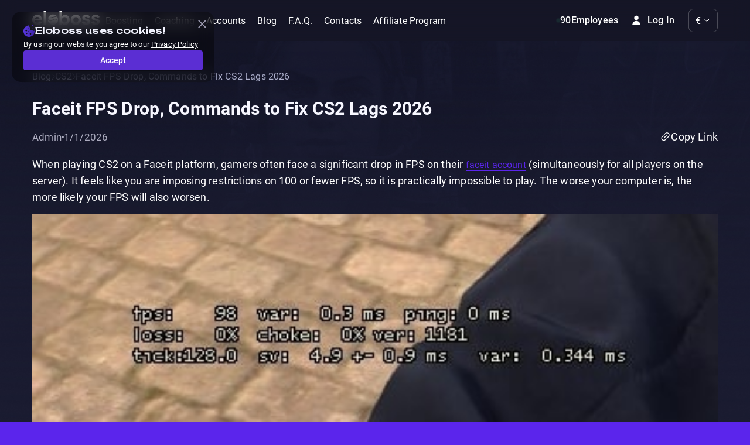

--- FILE ---
content_type: text/html; charset=utf-8
request_url: https://eloboss.net/blog/faceit-fps-drop
body_size: 30138
content:
<!DOCTYPE html><html><head><meta charSet="UTF-8"/><meta name="viewport" content="width=device-width, initial-scale=1"/><link rel="stylesheet" href="https://fonts.googleapis.com/css2?family=Unbounded:wght@500;700&amp;display=swap"/><link rel="apple-touch-icon" sizes="57x57" href="/static/fav/apple-icon-57x57.png"/><link rel="apple-touch-icon" sizes="60x60" href="/static/fav/apple-icon-60x60.png"/><link rel="apple-touch-icon" sizes="72x72" href="/static/fav/apple-icon-72x72.png"/><link rel="apple-touch-icon" sizes="76x76" href="/static/fav/apple-icon-76x76.png"/><link rel="apple-touch-icon" sizes="114x114" href="/static/fav/apple-icon-114x114.png"/><link rel="apple-touch-icon" sizes="120x120" href="/static/fav/apple-icon-120x120.png"/><link rel="apple-touch-icon" sizes="144x144" href="/static/fav/apple-icon-144x144.png"/><link rel="apple-touch-icon" sizes="152x152" href="/static/fav/apple-icon-152x152.png"/><link rel="apple-touch-icon" sizes="180x180" href="/static/fav/apple-icon-180x180.png"/><link rel="icon" type="image/png" sizes="16x16" href="/static/fav/favicon-16x16.png"/><link rel="icon" type="image/png" sizes="32x32" href="/static/fav/favicon-32x32.png"/><link rel="icon" type="image/png" sizes="96x96" href="/static/fav/favicon-96x96.png"/><link rel="icon" type="image/png" sizes="192x192" href="/static/fav/android-icon-192x192.png"/><link rel="icon" type="image/png" sizes="16x16" href="/static/fav/favicon-inactive-16x16.png"/><link rel="icon" type="image/png" sizes="32x32" href="/static/fav/favicon-inactive-32x32.png"/><link rel="icon" type="image/png" sizes="96x96" href="/static/fav/favicon-inactive-96x96.png"/><link rel="icon" type="image/png" sizes="192x192" href="/static/fav/android-icon-inactive-192x192.png"/><link rel="manifest" href="/static/fav/manifest.json"/><meta name="msapplication-TileColor" content="#5B25EC"/><meta name="msapplication-TileImage" content="/static/fav/ms-icon-144x144.png"/><meta name="theme-color" content="#5B25EC"/><style type="text/css">
a,abbr,acronym,address,applet,article,aside,audio,b,big,blockquote,body,canvas,caption,center,cite,code,dd,del,details,dfn,div,dl,dt,em,embed,fieldset,figcaption,figure,footer,form,h1,h2,h3,h4,h5,h6,header,hgroup,html,i,iframe,img,ins,kbd,label,legend,li,mark,menu,nav,object,ol,output,p,pre,q,ruby,s,samp,section,small,span,strike,strong,sub,summary,sup,table,tbody,td,tfoot,th,thead,time,tr,tt,u,ul,var,video{margin:0;padding:0;border:0;font-size:100%;font:inherit;vertical-align:baseline}:focus{outline:0}article,aside,details,figcaption,figure,footer,header,hgroup,menu,nav,section{display:block}body{line-height:1}ol,ul{list-style:none}blockquote,q{quotes:none}blockquote:after,blockquote:before,q:after,q:before{content:'';content:none}table{border-collapse:collapse;border-spacing:0}input[type=search]::-webkit-search-cancel-button,input[type=search]::-webkit-search-decoration,input[type=search]::-webkit-search-results-button,input[type=search]::-webkit-search-results-decoration{-webkit-appearance:none;-moz-appearance:none}input[type=search]{-webkit-appearance:none;-moz-appearance:none;-webkit-box-sizing:content-box;-moz-box-sizing:content-box;box-sizing:content-box}textarea{overflow:auto;vertical-align:top;resize:vertical}audio,canvas,video{display:inline-block;max-width:100%}audio:not([controls]){display:none;height:0}[hidden]{display:none}html{font-size:100%;-webkit-text-size-adjust:100%;-ms-text-size-adjust:100%}a:focus{outline:thin dotted}a:active,a:hover{outline:0}img{border:0;-ms-interpolation-mode:bicubic}figure{margin:0}form{margin:0}fieldset{border:1px solid silver;margin:0 2px;padding:.35em .625em .75em}legend{border:0;padding:0;white-space:normal}button,input,select,textarea{font-size:100%;margin:0;vertical-align:baseline;outline:0}button,input{line-height:normal;padding:0;border:0;background:0;box-shadow:0 0 0 transparent}button,select{text-transform:none}button,html input[type=button],input[type=reset],input[type=submit]{-webkit-appearance:button;cursor:pointer}button[disabled],html input[disabled]{cursor:default}input[type=checkbox],input[type=radio]{box-sizing:border-box;padding:0}input[type=search]{-webkit-appearance:textfield;-moz-box-sizing:content-box;-webkit-box-sizing:content-box;box-sizing:content-box}input[type=search]::-webkit-search-cancel-button,input[type=search]::-webkit-search-decoration{-webkit-appearance:none}button::-moz-focus-inner,input::-moz-focus-inner{border:0;padding:0}textarea{overflow:auto;vertical-align:top}table{border-collapse:collapse;border-spacing:0}button,html,input,select,textarea{color:#222}::-moz-selection{background:#b3d4fc;text-shadow:none}::selection{background:#b3d4fc;text-shadow:none}img{vertical-align:middle}fieldset{border:0;margin:0;padding:0}textarea{resize:vertical}.chromeframe{margin:.2em 0;background:#ccc;color:#000;padding:.2em 0}a{text-decoration:none;color:inherit}::-webkit-input-placeholder{color:inherit;opacity:.5}::-moz-placeholder{color:inherit;opacity:.5}:-ms-input-placeholder{color:inherit;opacity:.5}:-moz-placeholder{color:inherit;opacity:.5}a:active,a:focus{outline:0}input,textarea{outline:0}input:active,textarea:active{outline:0}:focus{outline:0}textarea{resize:none}textarea{resize:vertical}textarea{resize:horizontal}button:active,button:focus{outline:0}button::-moz-focus-inner{border:0}button:active,button:focus{outline:0}button::-moz-focus-inner{border:0}a.active.focus,a.active:focus,a.focus,a:active.focus,a:active:focus,a:focus,button.active.focus,button.active:focus,button.focus,button:active.focus,button:active:focus,button:focus{outline:0;outline-color:transparent;outline-width:0;outline-style:none;box-shadow:0 0 0 0 rgba(0,123,255,0)}input[placeholder]{text-overflow:ellipsis}input::-moz-placeholder{text-overflow:ellipsis}input:-moz-placeholder{text-overflow:ellipsis}input:-ms-input-placeholder{text-overflow:ellipsis}:focus::-webkit-input-placeholder{transition:opacity .3s ease;opacity:0}:focus::-moz-placeholder{transition:opacity .3s ease;opacity:0}:focus:-moz-placeholder{transition:opacity .3s ease;opacity:0}:focus:-ms-input-placeholder{transition:opacity .3s ease;opacity:0}::-webkit-input-placeholder{opacity:.5;transition:opacity .3s ease}::-moz-placeholder{opacity:.5;transition:opacity .3s ease}:-moz-placeholder{opacity:.5;transition:opacity .3s ease}:-ms-input-placeholder{opacity:.5;transition:opacity .3s ease}:focus::-webkit-input-placeholder{opacity:0;transition:opacity .3s ease}:focus::-moz-placeholder{opacity:0;transition:opacity .3s ease}:focus:-moz-placeholder{opacity:0;transition:opacity .3s ease}:focus:-ms-input-placeholder{opacity:0;transition:opacity .3s ease}input{background-color:inherit;background-image:inherit;color:inherit}input:-webkit-autofill,input:-webkit-autofill:focus input:-webkit-autofill,input:-webkit-autofill:hover,select:-webkit-autofill,select:-webkit-autofill:focus,select:-webkit-autofill:hover,textarea:-webkit-autofill,textarea:-webkit-autofill:hover textarea:-webkit-autofill:focus{border:0;color:#fff;-webkit-text-fill-color:#fff;box-shadow:0 0 0 1000px transparent inset;transition:background-color 5000s ease-in-out 0s;background:-webkit-linear-gradient(top,rgba(255,255,255,0) 0,rgba(0,174,255,.04) 50%,rgba(255,255,255,0) 51%,rgba(0,174,255,.03) 100%)}*{box-sizing:border-box}input::-webkit-inner-spin-button,input::-webkit-outer-spin-button{-webkit-appearance:none;margin:0}input::-webkit-inner-spin-button,input::-webkit-outer-spin-button{-webkit-appearance:none}input[type=number]{-moz-appearance:textfield;-webkit-appearance:unset}body,html{min-height:100vh;height:auto}.default.text,input::placeholder,textarea::placeholder{color:rgba(0,0,0,.4)!important;opacity:1}a:hover{color:inherit!important;text-decoration:inherit!important}input:-webkit-autofill{-webkit-box-shadow:none!important;box-shadow:none!important}:root,body,html{background-color:#5b25ec}.globalClass_ET,.wrap_mW{z-index:20!important}@font-face{font-display:swap;font-family:Roboto;src:url(/static/fonts/Roboto-Bold.eot);src:local('Roboto Bold'),local('Roboto-Bold'),url(/static/fonts/Roboto-Bold.eot?#iefix) format('embedded-opentype'),url(/static/fonts/Roboto-Bold.woff) format('woff'),url(/static/fonts/Roboto-Bold.ttf) format('truetype');font-weight:700;font-style:normal}@font-face{font-display:swap;font-family:Roboto;src:url(/static/fonts/Roboto-Regular.eot);src:local('Roboto'),local('Roboto-Regular'),url(/static/fonts/Roboto-Regular.eot?#iefix) format('embedded-opentype'),url(/static/fonts/Roboto-Regular.woff) format('woff'),url(/static/fonts/Roboto-Regular.ttf) format('truetype');font-weight:400;font-style:normal}@font-face{font-display:swap;font-family:Roboto;src:url(/static/fonts/Roboto-Medium.eot);src:local('Roboto Medium'),local('Roboto-Medium'),url(/static/fonts/Roboto-Medium.eot?#iefix) format('embedded-opentype'),url(/static/fonts/Roboto-Medium.woff) format('woff'),url(/static/fonts/Roboto-Medium.ttf) format('truetype');font-weight:500;font-style:normal}@font-face{font-display:swap;font-family:Roboto;src:url(/static/fonts/Roboto-Light.eot);src:local('Roboto Light'),local('Roboto-Light'),url(/static/fonts/Roboto-Light.eot?#iefix) format('embedded-opentype'),url(/static/fonts/Roboto-Light.woff) format('woff'),url(/static/fonts/Roboto-Light.ttf) format('truetype');font-weight:300;font-style:normal}@font-face{font-display:swap;font-family:Stratum;src:url(/static/fonts/Stratum-Bold.eot);src:local('Stratum Bold'),local('Stratum-Bold'),url(/static/fonts/Stratum-Bold.eot?#iefix) format('embedded-opentype'),url(/static/fonts/Stratum-Bold.woff) format('woff'),url(/static/fonts/Stratum-Bold.ttf) format('truetype');font-weight:700;font-style:normal}@font-face{font-display:swap;font-family:Stratum;src:url(/static/fonts/Stratum-Regular.eot);src:local('Stratum'),local('Stratum-Regular'),url(/static/fonts/Stratum-Regular.eot?#iefix) format('embedded-opentype'),url(/static/fonts/Stratum-Regular.woff) format('woff'),url(/static/fonts/Stratum-Regular.ttf) format('truetype');font-weight:400;font-style:normal}@font-face{font-display:swap;font-family:Stratum;src:url(/static/fonts/Stratum-Medium.eot);src:local('Stratum Medium'),local('Stratum-Medium'),url(/static/fonts/Stratum-Medium.eot?#iefix) format('embedded-opentype'),url(/static/fonts/Stratum-Medium.woff) format('woff'),url(/static/fonts/Stratum-Medium.ttf) format('truetype');font-weight:500;font-style:normal}@font-face{font-display:swap;font-family:Stratum;src:url(/static/fonts/Stratum-Light.eot);src:local('Stratum Light'),local('Stratum-Light'),url(/static/fonts/Stratum-Light.eot?#iefix) format('embedded-opentype'),url(/static/fonts/Stratum-Light.woff) format('woff'),url(/static/fonts/Stratum-Light.ttf) format('truetype');font-weight:300;font-style:normal}@font-face{font-display:swap;font-family:Montserrat;src:url(/static/fonts/Montserrat-Bold.eot);src:local('/static/fonts/Montserrat Bold'),local('Montserrat-Bold'),url(/static/fonts/Montserrat-Bold.eot?#iefix) format('embedded-opentype'),url(/static/fonts/Montserrat-Bold.woff) format('woff'),url(/static/fonts/Montserrat-Bold.ttf) format('truetype');font-weight:700;font-style:normal}*{font-family:Robot,-apple-system,BlinkMacSystemFont,'Segoe UI',Roboto,Oxygen,Ubuntu,Cantarell,'Fira Sans','Droid Sans',sans-serif;font-display:swap;letter-spacing:.01em}.mk-l hr{margin-top:10px;margin-bottom:10px;border:0;border-top:1px solid #eee;color:#222}.mk-l *{font-size:16px;line-height:1.6em}.mk-l p{margin-bottom:20px}.mk-l h1{font-size:27px;font-weight:700;margin:0 0 25px 0}.mk-l h2{font-size:25px;font-weight:700;margin:0 0 25px 0}.mk-l h3{font-size:23px;font-weight:700;margin:0 0 25px 0}.mk-l h4{font-size:21px;font-weight:700;margin:0 0 25px 0}.mk-l h5{font-size:18px;font-weight:700;margin:0 0 25px 0}.mk-l h6{font-size:16px;font-weight:700;margin:0 0 25px 0}.mk-l blockquote{margin-bottom:10px;padding:10px 20px;border-left:5px solid #eee}.mk-l pre{padding:12px;background-color:rgba(0,0,0,.05);border-radius:5px;margin-bottom:10px}.mk-l li{padding:4px 0}.mk-l ul{margin:10px 0;padding-left:30px}.mk-l ol{margin:10px 0;padding-left:30px}.mk-l ul li{list-style-type:disc}.mk-l ol li{list-style-type:decimal}.mk-l a{color:#5b25ec;border-bottom:1px solid #5b25ec;transition:color .5s,border-color .5s}.mk-l a:hover{opacity:.7;color:#5b25ec;border-color:transparent}.mk-l img{width:auto;height:auto;max-width:100%}.mk-d hr{margin-top:20px;margin-bottom:20px;border:0;border-top:1px solid #aaa}.mk-d *{font-size:16px;line-height:1.6em;color:#fff}.mk-d p{margin-bottom:15px}.mk-d h1{font-size:27px;font-weight:700;margin-bottom:15px}.mk-d h2{font-size:25px;font-weight:700;margin-bottom:15px}.mk-d h3{font-size:26px;font-weight:700}.mk-d h4{font-size:21px;font-weight:700}.mk-d h5{font-size:18px;font-weight:700}.mk-d h6{font-size:16px;font-weight:700}.mk-d blockquote{margin:15px 0;padding:15px 20px;border-left:5px solid #eee}.mk-d pre{padding:12px;background-color:rgba(255,255,255,.1);border-radius:5px;margin:15px 0}.mk-d ul{margin:15px 0;padding-left:30px}.mk-d ol{margin:8px 0 15px 0;padding-left:30px}.mk-d ul li{list-style-type:disc}.mk-d ol li{list-style-type:decimal}.mk-d a{color:#5b25ec;border-bottom:1px solid #5b25ec;transition:color .5s,border-color .5s}.mk-d a:hover{opacity:.7;color:#5b25ec;border-color:transparent}.mk-d img{width:auto;height:auto;margin:15px 0;max-width:100%}       
              </style><meta name="google-site-verification" content="ZkoqBxGsQRhUQI7T-iNLIQ3kLE7a_cjCUa-4C72gyLY"/><script src="//code.jivosite.com/widget/WBcufR4uiV" async=""></script><meta name="viewport" content="width=device-width,minimum-scale=1,initial-scale=1"/><meta charSet="utf-8"/><title>Faceit FPS Drop, Commands to Fix CS2 Lags 2026</title><meta property="og:title" content="Faceit FPS Drop, Commands to Fix CS2 Lags 2026"/><meta name="Keywords" content=""/><meta name="description" content="Some players don&#x27;t know how to fix fps drop on faceit, in this article we told few console commands that should help you to fix it."/><meta property="og:description" content="Some players don&#x27;t know how to fix fps drop on faceit, in this article we told few console commands that should help you to fix it."/><meta name="twitter:card" content="summary_large_image"/><meta name="twitter:image" content="/static/og/default.png"/><meta property="og:image" content="/static/og/default.png"/><meta property="og:image:width" content="1200"/><meta property="og:image:height" content="630"/><link rel="canonical" href="https://eloboss.net/blog/faceit-fps-drop"/><meta name="lava-verify" content="eabd65b99521d63f"/><script src="https://script.tapfiliate.com/tapfiliate.js" type="text/javascript" async=""></script><script type="text/javascript">
            (function(t,a,p){t.TapfiliateObject=a;t[a]=t[a]||function(){ (t[a].q=t[a].q||[]).push(arguments)}})(window,'tap');

            tap('create', '48524-da7d69', { integration: "javascript" });
            tap('detect');
            </script><meta name="next-head-count" content="16"/><link rel="preload" href="/_next/static/css/commons.33e827ed.chunk.css" as="style"/><link rel="stylesheet" href="/_next/static/css/commons.33e827ed.chunk.css"/><link rel="preload" href="/_next/static/BbCj7129YIo2QgfpUN1v7/pages/blog/%5Bid%5D.js" as="script"/><link rel="preload" href="/_next/static/BbCj7129YIo2QgfpUN1v7/pages/_app.js" as="script"/><link rel="preload" href="/_next/static/runtime/webpack-4b444dab214c6491079c.js" as="script"/><link rel="preload" href="/_next/static/chunks/commons.6fbfc4e6767f4270dbd0.js" as="script"/><link rel="preload" href="/_next/static/runtime/main-651d94d49adb403bc28d.js" as="script"/><style id="jss-server-side">.MuiSvgIcon-root {
  fill: currentColor;
  width: 1em;
  height: 1em;
  display: inline-block;
  font-size: 1.5rem;
  transition: fill 200ms cubic-bezier(0.4, 0, 0.2, 1) 0ms;
  flex-shrink: 0;
  user-select: none;
}
.MuiSvgIcon-colorPrimary {
  color: #5B25EC;
}
.MuiSvgIcon-colorSecondary {
  color: #FF782D;
}
.MuiSvgIcon-colorAction {
  color: #fff;
}
.MuiSvgIcon-colorError {
  color: #f44336;
}
.MuiSvgIcon-colorDisabled {
  color: rgba(255, 255, 255, 0.3);
}
.MuiSvgIcon-fontSizeInherit {
  font-size: inherit;
}
.MuiSvgIcon-fontSizeSmall {
  font-size: 1.25rem;
}
.MuiSvgIcon-fontSizeLarge {
  font-size: 2.1875rem;
}
.MuiButtonBase-root {
  color: inherit;
  border: 0;
  cursor: pointer;
  margin: 0;
  display: inline-flex;
  outline: 0;
  padding: 0;
  position: relative;
  align-items: center;
  user-select: none;
  border-radius: 0;
  vertical-align: middle;
  -moz-appearance: none;
  justify-content: center;
  text-decoration: none;
  background-color: transparent;
  -webkit-appearance: none;
  -webkit-tap-highlight-color: transparent;
}
.MuiButtonBase-root::-moz-focus-inner {
  border-style: none;
}
.MuiButtonBase-root.Mui-disabled {
  cursor: default;
  pointer-events: none;
}
@media print {
  .MuiButtonBase-root {
    color-adjust: exact;
  }
}
  .MuiIconButton-root {
    flex: 0 0 auto;
    color: #fff;
    padding: 12px;
    overflow: visible;
    font-size: 1.5rem;
    text-align: center;
    transition: background-color 150ms cubic-bezier(0.4, 0, 0.2, 1) 0ms;
    border-radius: 50%;
  }
  .MuiIconButton-root:hover {
    background-color: rgba(255, 255, 255, 0.08);
  }
  .MuiIconButton-root.Mui-disabled {
    color: rgba(255, 255, 255, 0.3);
    background-color: transparent;
  }
@media (hover: none) {
  .MuiIconButton-root:hover {
    background-color: transparent;
  }
}
  .MuiIconButton-edgeStart {
    margin-left: -12px;
  }
  .MuiIconButton-sizeSmall.MuiIconButton-edgeStart {
    margin-left: -3px;
  }
  .MuiIconButton-edgeEnd {
    margin-right: -12px;
  }
  .MuiIconButton-sizeSmall.MuiIconButton-edgeEnd {
    margin-right: -3px;
  }
  .MuiIconButton-colorInherit {
    color: inherit;
  }
  .MuiIconButton-colorPrimary {
    color: #5B25EC;
  }
  .MuiIconButton-colorPrimary:hover {
    background-color: rgba(91, 37, 236, 0.08);
  }
@media (hover: none) {
  .MuiIconButton-colorPrimary:hover {
    background-color: transparent;
  }
}
  .MuiIconButton-colorSecondary {
    color: #FF782D;
  }
  .MuiIconButton-colorSecondary:hover {
    background-color: rgba(255, 120, 45, 0.08);
  }
@media (hover: none) {
  .MuiIconButton-colorSecondary:hover {
    background-color: transparent;
  }
}
  .MuiIconButton-sizeSmall {
    padding: 3px;
    font-size: 1.125rem;
  }
  .MuiIconButton-label {
    width: 100%;
    display: flex;
    align-items: inherit;
    justify-content: inherit;
  }
  .MuiCollapse-root {
    height: 0;
    overflow: hidden;
    transition: height 300ms cubic-bezier(0.4, 0, 0.2, 1) 0ms;
  }
  .MuiCollapse-entered {
    height: auto;
    overflow: visible;
  }
  .MuiCollapse-hidden {
    visibility: hidden;
  }
  .MuiCollapse-wrapper {
    display: flex;
  }
  .MuiCollapse-wrapperInner {
    width: 100%;
  }
  .MuiButton-root {
    color: #fff;
    padding: 6px 16px;
    font-size: 0.875rem;
    min-width: 64px;
    box-sizing: border-box;
    transition: background-color 250ms cubic-bezier(0.4, 0, 0.2, 1) 0ms,box-shadow 250ms cubic-bezier(0.4, 0, 0.2, 1) 0ms,border 250ms cubic-bezier(0.4, 0, 0.2, 1) 0ms;
    font-family: "Roboto", "Helvetica", "Arial", sans-serif;
    font-weight: 500;
    line-height: 1.75;
    border-radius: 4px;
    letter-spacing: 0.02857em;
    text-transform: uppercase;
  }
  .MuiButton-root:hover {
    text-decoration: none;
    background-color: rgba(255, 255, 255, 0.08);
  }
  .MuiButton-root.Mui-disabled {
    color: rgba(255, 255, 255, 0.3);
  }
@media (hover: none) {
  .MuiButton-root:hover {
    background-color: transparent;
  }
}
  .MuiButton-root:hover.Mui-disabled {
    background-color: transparent;
  }
  .MuiButton-label {
    width: 100%;
    display: inherit;
    align-items: inherit;
    justify-content: inherit;
  }
  .MuiButton-text {
    padding: 6px 8px;
  }
  .MuiButton-textPrimary {
    color: #5B25EC;
  }
  .MuiButton-textPrimary:hover {
    background-color: rgba(91, 37, 236, 0.08);
  }
@media (hover: none) {
  .MuiButton-textPrimary:hover {
    background-color: transparent;
  }
}
  .MuiButton-textSecondary {
    color: #FF782D;
  }
  .MuiButton-textSecondary:hover {
    background-color: rgba(255, 120, 45, 0.08);
  }
@media (hover: none) {
  .MuiButton-textSecondary:hover {
    background-color: transparent;
  }
}
  .MuiButton-outlined {
    border: 1px solid rgba(255, 255, 255, 0.23);
    padding: 5px 15px;
  }
  .MuiButton-outlined.Mui-disabled {
    border: 1px solid rgba(255, 255, 255, 0.12);
  }
  .MuiButton-outlinedPrimary {
    color: #5B25EC;
    border: 1px solid rgba(91, 37, 236, 0.5);
  }
  .MuiButton-outlinedPrimary:hover {
    border: 1px solid #5B25EC;
    background-color: rgba(91, 37, 236, 0.08);
  }
@media (hover: none) {
  .MuiButton-outlinedPrimary:hover {
    background-color: transparent;
  }
}
  .MuiButton-outlinedSecondary {
    color: #FF782D;
    border: 1px solid rgba(255, 120, 45, 0.5);
  }
  .MuiButton-outlinedSecondary:hover {
    border: 1px solid #FF782D;
    background-color: rgba(255, 120, 45, 0.08);
  }
  .MuiButton-outlinedSecondary.Mui-disabled {
    border: 1px solid rgba(255, 255, 255, 0.3);
  }
@media (hover: none) {
  .MuiButton-outlinedSecondary:hover {
    background-color: transparent;
  }
}
  .MuiButton-contained {
    color: rgba(0, 0, 0, 0.87);
    box-shadow: 0px 3px 1px -2px rgba(0,0,0,0.2),0px 2px 2px 0px rgba(0,0,0,0.14),0px 1px 5px 0px rgba(0,0,0,0.12);
    background-color: #e0e0e0;
  }
  .MuiButton-contained:hover {
    box-shadow: 0px 2px 4px -1px rgba(0,0,0,0.2),0px 4px 5px 0px rgba(0,0,0,0.14),0px 1px 10px 0px rgba(0,0,0,0.12);
    background-color: #d5d5d5;
  }
  .MuiButton-contained.Mui-focusVisible {
    box-shadow: 0px 3px 5px -1px rgba(0,0,0,0.2),0px 6px 10px 0px rgba(0,0,0,0.14),0px 1px 18px 0px rgba(0,0,0,0.12);
  }
  .MuiButton-contained:active {
    box-shadow: 0px 5px 5px -3px rgba(0,0,0,0.2),0px 8px 10px 1px rgba(0,0,0,0.14),0px 3px 14px 2px rgba(0,0,0,0.12);
  }
  .MuiButton-contained.Mui-disabled {
    color: rgba(255, 255, 255, 0.3);
    box-shadow: none;
    background-color: rgba(255, 255, 255, 0.12);
  }
@media (hover: none) {
  .MuiButton-contained:hover {
    box-shadow: 0px 3px 1px -2px rgba(0,0,0,0.2),0px 2px 2px 0px rgba(0,0,0,0.14),0px 1px 5px 0px rgba(0,0,0,0.12);
    background-color: #e0e0e0;
  }
}
  .MuiButton-contained:hover.Mui-disabled {
    background-color: rgba(255, 255, 255, 0.12);
  }
  .MuiButton-containedPrimary {
    color: #fff;
    background-color: #5B25EC;
  }
  .MuiButton-containedPrimary:hover {
    background-color: #3f19a5;
  }
@media (hover: none) {
  .MuiButton-containedPrimary:hover {
    background-color: #5B25EC;
  }
}
  .MuiButton-containedSecondary {
    color: #fff;
    background-color: #FF782D;
  }
  .MuiButton-containedSecondary:hover {
    background-color: #b2541f;
  }
@media (hover: none) {
  .MuiButton-containedSecondary:hover {
    background-color: #FF782D;
  }
}
  .MuiButton-disableElevation {
    box-shadow: none;
  }
  .MuiButton-disableElevation:hover {
    box-shadow: none;
  }
  .MuiButton-disableElevation.Mui-focusVisible {
    box-shadow: none;
  }
  .MuiButton-disableElevation:active {
    box-shadow: none;
  }
  .MuiButton-disableElevation.Mui-disabled {
    box-shadow: none;
  }
  .MuiButton-colorInherit {
    color: inherit;
    border-color: currentColor;
  }
  .MuiButton-textSizeSmall {
    padding: 4px 5px;
    font-size: 0.8125rem;
  }
  .MuiButton-textSizeLarge {
    padding: 8px 11px;
    font-size: 0.9375rem;
  }
  .MuiButton-outlinedSizeSmall {
    padding: 3px 9px;
    font-size: 0.8125rem;
  }
  .MuiButton-outlinedSizeLarge {
    padding: 7px 21px;
    font-size: 0.9375rem;
  }
  .MuiButton-containedSizeSmall {
    padding: 4px 10px;
    font-size: 0.8125rem;
  }
  .MuiButton-containedSizeLarge {
    padding: 8px 22px;
    font-size: 0.9375rem;
  }
  .MuiButton-fullWidth {
    width: 100%;
  }
  .MuiButton-startIcon {
    display: inherit;
    margin-left: -4px;
    margin-right: 8px;
  }
  .MuiButton-startIcon.MuiButton-iconSizeSmall {
    margin-left: -2px;
  }
  .MuiButton-endIcon {
    display: inherit;
    margin-left: 8px;
    margin-right: -4px;
  }
  .MuiButton-endIcon.MuiButton-iconSizeSmall {
    margin-right: -2px;
  }
  .MuiButton-iconSizeSmall > *:first-child {
    font-size: 18px;
  }
  .MuiButton-iconSizeMedium > *:first-child {
    font-size: 20px;
  }
  .MuiButton-iconSizeLarge > *:first-child {
    font-size: 22px;
  }
  html {
    box-sizing: border-box;
    -webkit-font-smoothing: antialiased;
    -moz-osx-font-smoothing: grayscale;
  }
  *, *::before, *::after {
    box-sizing: inherit;
  }
  strong, b {
    font-weight: 700;
  }
  body {
    color: #fff;
    margin: 0;
    font-size: 0.875rem;
    font-family: "Roboto", "Helvetica", "Arial", sans-serif;
    font-weight: 400;
    line-height: 1.43;
    letter-spacing: 0.01071em;
    background-color: #303030;
  }
@media print {
  body {
    background-color: #fff;
  }
}
  body::backdrop {
    background-color: #303030;
  }
  .MuiFab-root {
    color: rgba(0, 0, 0, 0.87);
    width: 56px;
    height: 56px;
    padding: 0;
    font-size: 0.875rem;
    min-width: 0;
    box-shadow: 0px 3px 5px -1px rgba(0,0,0,0.2),0px 6px 10px 0px rgba(0,0,0,0.14),0px 1px 18px 0px rgba(0,0,0,0.12);
    box-sizing: border-box;
    min-height: 36px;
    transition: background-color 250ms cubic-bezier(0.4, 0, 0.2, 1) 0ms,box-shadow 250ms cubic-bezier(0.4, 0, 0.2, 1) 0ms,border 250ms cubic-bezier(0.4, 0, 0.2, 1) 0ms;
    font-family: "Roboto", "Helvetica", "Arial", sans-serif;
    font-weight: 500;
    line-height: 1.75;
    border-radius: 50%;
    letter-spacing: 0.02857em;
    text-transform: uppercase;
    background-color: #e0e0e0;
  }
  .MuiFab-root:active {
    box-shadow: 0px 7px 8px -4px rgba(0,0,0,0.2),0px 12px 17px 2px rgba(0,0,0,0.14),0px 5px 22px 4px rgba(0,0,0,0.12);
  }
  .MuiFab-root:hover {
    text-decoration: none;
    background-color: #d5d5d5;
  }
  .MuiFab-root.Mui-focusVisible {
    box-shadow: 0px 3px 5px -1px rgba(0,0,0,0.2),0px 6px 10px 0px rgba(0,0,0,0.14),0px 1px 18px 0px rgba(0,0,0,0.12);
  }
  .MuiFab-root.Mui-disabled {
    color: rgba(255, 255, 255, 0.3);
    box-shadow: none;
    background-color: rgba(255, 255, 255, 0.12);
  }
@media (hover: none) {
  .MuiFab-root:hover {
    background-color: #e0e0e0;
  }
}
  .MuiFab-root:hover.Mui-disabled {
    background-color: rgba(255, 255, 255, 0.12);
  }
  .MuiFab-label {
    width: 100%;
    display: inherit;
    align-items: inherit;
    justify-content: inherit;
  }
  .MuiFab-primary {
    color: #fff;
    background-color: #5B25EC;
  }
  .MuiFab-primary:hover {
    background-color: #3f19a5;
  }
@media (hover: none) {
  .MuiFab-primary:hover {
    background-color: #5B25EC;
  }
}
  .MuiFab-secondary {
    color: #fff;
    background-color: #FF782D;
  }
  .MuiFab-secondary:hover {
    background-color: #b2541f;
  }
@media (hover: none) {
  .MuiFab-secondary:hover {
    background-color: #FF782D;
  }
}
  .MuiFab-extended {
    width: auto;
    height: 48px;
    padding: 0 16px;
    min-width: 48px;
    min-height: auto;
    border-radius: 24px;
  }
  .MuiFab-extended.MuiFab-sizeSmall {
    width: auto;
    height: 34px;
    padding: 0 8px;
    min-width: 34px;
    border-radius: 17px;
  }
  .MuiFab-extended.MuiFab-sizeMedium {
    width: auto;
    height: 40px;
    padding: 0 16px;
    min-width: 40px;
    border-radius: 20px;
  }
  .MuiFab-colorInherit {
    color: inherit;
  }
  .MuiFab-sizeSmall {
    width: 40px;
    height: 40px;
  }
  .MuiFab-sizeMedium {
    width: 48px;
    height: 48px;
  }
@keyframes mui-auto-fill {}
@keyframes mui-auto-fill-cancel {}
  .MuiInputBase-root {
    color: #fff;
    cursor: text;
    display: inline-flex;
    position: relative;
    font-size: 1rem;
    box-sizing: border-box;
    align-items: center;
    font-family: "Roboto", "Helvetica", "Arial", sans-serif;
    font-weight: 400;
    line-height: 1.1876em;
    letter-spacing: 0.00938em;
  }
  .MuiInputBase-root.Mui-disabled {
    color: rgba(255, 255, 255, 0.5);
    cursor: default;
  }
  .MuiInputBase-multiline {
    padding: 6px 0 7px;
  }
  .MuiInputBase-multiline.MuiInputBase-marginDense {
    padding-top: 3px;
  }
  .MuiInputBase-fullWidth {
    width: 100%;
  }
  .MuiInputBase-input {
    font: inherit;
    color: currentColor;
    width: 100%;
    border: 0;
    height: 1.1876em;
    margin: 0;
    display: block;
    padding: 6px 0 7px;
    min-width: 0;
    background: none;
    box-sizing: content-box;
    animation-name: mui-auto-fill-cancel;
    letter-spacing: inherit;
    animation-duration: 10ms;
    -webkit-tap-highlight-color: transparent;
  }
  .MuiInputBase-input::-webkit-input-placeholder {
    color: currentColor;
    opacity: 0.5;
    transition: opacity 200ms cubic-bezier(0.4, 0, 0.2, 1) 0ms;
  }
  .MuiInputBase-input::-moz-placeholder {
    color: currentColor;
    opacity: 0.5;
    transition: opacity 200ms cubic-bezier(0.4, 0, 0.2, 1) 0ms;
  }
  .MuiInputBase-input:-ms-input-placeholder {
    color: currentColor;
    opacity: 0.5;
    transition: opacity 200ms cubic-bezier(0.4, 0, 0.2, 1) 0ms;
  }
  .MuiInputBase-input::-ms-input-placeholder {
    color: currentColor;
    opacity: 0.5;
    transition: opacity 200ms cubic-bezier(0.4, 0, 0.2, 1) 0ms;
  }
  .MuiInputBase-input:focus {
    outline: 0;
  }
  .MuiInputBase-input:invalid {
    box-shadow: none;
  }
  .MuiInputBase-input::-webkit-search-decoration {
    -webkit-appearance: none;
  }
  .MuiInputBase-input.Mui-disabled {
    opacity: 1;
  }
  .MuiInputBase-input:-webkit-autofill {
    animation-name: mui-auto-fill;
    animation-duration: 5000s;
  }
  label[data-shrink=false] + .MuiInputBase-formControl .MuiInputBase-input::-webkit-input-placeholder {
    opacity: 0 !important;
  }
  label[data-shrink=false] + .MuiInputBase-formControl .MuiInputBase-input::-moz-placeholder {
    opacity: 0 !important;
  }
  label[data-shrink=false] + .MuiInputBase-formControl .MuiInputBase-input:-ms-input-placeholder {
    opacity: 0 !important;
  }
  label[data-shrink=false] + .MuiInputBase-formControl .MuiInputBase-input::-ms-input-placeholder {
    opacity: 0 !important;
  }
  label[data-shrink=false] + .MuiInputBase-formControl .MuiInputBase-input:focus::-webkit-input-placeholder {
    opacity: 0.5;
  }
  label[data-shrink=false] + .MuiInputBase-formControl .MuiInputBase-input:focus::-moz-placeholder {
    opacity: 0.5;
  }
  label[data-shrink=false] + .MuiInputBase-formControl .MuiInputBase-input:focus:-ms-input-placeholder {
    opacity: 0.5;
  }
  label[data-shrink=false] + .MuiInputBase-formControl .MuiInputBase-input:focus::-ms-input-placeholder {
    opacity: 0.5;
  }
  .MuiInputBase-inputMarginDense {
    padding-top: 3px;
  }
  .MuiInputBase-inputMultiline {
    height: auto;
    resize: none;
    padding: 0;
  }
  .MuiInputBase-inputTypeSearch {
    -moz-appearance: textfield;
    -webkit-appearance: textfield;
  }
  .MuiFormControl-root {
    border: 0;
    margin: 0;
    display: inline-flex;
    padding: 0;
    position: relative;
    min-width: 0;
    flex-direction: column;
    vertical-align: top;
  }
  .MuiFormControl-marginNormal {
    margin-top: 16px;
    margin-bottom: 8px;
  }
  .MuiFormControl-marginDense {
    margin-top: 8px;
    margin-bottom: 4px;
  }
  .MuiFormControl-fullWidth {
    width: 100%;
  }
  .MuiFormLabel-root {
    color: rgba(255, 255, 255, 0.7);
    padding: 0;
    font-size: 1rem;
    font-family: "Roboto", "Helvetica", "Arial", sans-serif;
    font-weight: 400;
    line-height: 1;
    letter-spacing: 0.00938em;
  }
  .MuiFormLabel-root.Mui-focused {
    color: #5B25EC;
  }
  .MuiFormLabel-root.Mui-disabled {
    color: rgba(255, 255, 255, 0.5);
  }
  .MuiFormLabel-root.Mui-error {
    color: #f44336;
  }
  .MuiFormLabel-colorSecondary.Mui-focused {
    color: #FF782D;
  }
  .MuiFormLabel-asterisk.Mui-error {
    color: #f44336;
  }
  .MuiInputLabel-root {
    display: block;
    transform-origin: top left;
  }
  .MuiInputLabel-formControl {
    top: 0;
    left: 0;
    position: absolute;
    transform: translate(0, 24px) scale(1);
  }
  .MuiInputLabel-marginDense {
    transform: translate(0, 21px) scale(1);
  }
  .MuiInputLabel-shrink {
    transform: translate(0, 1.5px) scale(0.75);
    transform-origin: top left;
  }
  .MuiInputLabel-animated {
    transition: color 200ms cubic-bezier(0.0, 0, 0.2, 1) 0ms,transform 200ms cubic-bezier(0.0, 0, 0.2, 1) 0ms;
  }
  .MuiInputLabel-filled {
    z-index: 1;
    transform: translate(12px, 20px) scale(1);
    pointer-events: none;
  }
  .MuiInputLabel-filled.MuiInputLabel-marginDense {
    transform: translate(12px, 17px) scale(1);
  }
  .MuiInputLabel-filled.MuiInputLabel-shrink {
    transform: translate(12px, 10px) scale(0.75);
  }
  .MuiInputLabel-filled.MuiInputLabel-shrink.MuiInputLabel-marginDense {
    transform: translate(12px, 7px) scale(0.75);
  }
  .MuiInputLabel-outlined {
    z-index: 1;
    transform: translate(14px, 20px) scale(1);
    pointer-events: none;
  }
  .MuiInputLabel-outlined.MuiInputLabel-marginDense {
    transform: translate(14px, 12px) scale(1);
  }
  .MuiInputLabel-outlined.MuiInputLabel-shrink {
    transform: translate(14px, -6px) scale(0.75);
  }
  .MuiPopover-paper {
    outline: 0;
    position: absolute;
    max-width: calc(100% - 32px);
    min-width: 16px;
    max-height: calc(100% - 32px);
    min-height: 16px;
    overflow-x: hidden;
    overflow-y: auto;
  }
  .MuiMenu-paper {
    max-height: calc(100% - 96px);
    -webkit-overflow-scrolling: touch;
  }
  .MuiMenu-list {
    outline: 0;
  }
  .jss1 {
    top: -5px;
    left: 0;
    right: 0;
    bottom: 0;
    margin: 0;
    padding: 0 8px;
    overflow: hidden;
    position: absolute;
    border-style: solid;
    border-width: 1px;
    border-radius: inherit;
    pointer-events: none;
  }
  .jss2 {
    padding: 0;
    text-align: left;
    transition: width 150ms cubic-bezier(0.0, 0, 0.2, 1) 0ms;
    line-height: 11px;
  }
  .jss3 {
    width: auto;
    height: 11px;
    display: block;
    padding: 0;
    font-size: 0.75em;
    max-width: 0.01px;
    text-align: left;
    transition: max-width 50ms cubic-bezier(0.0, 0, 0.2, 1) 0ms;
    visibility: hidden;
  }
  .jss3 > span {
    display: inline-block;
    padding-left: 5px;
    padding-right: 5px;
  }
  .jss4 {
    max-width: 1000px;
    transition: max-width 100ms cubic-bezier(0.0, 0, 0.2, 1) 50ms;
  }
  .MuiOutlinedInput-root {
    position: relative;
    border-radius: 4px;
  }
  .MuiOutlinedInput-root:hover .MuiOutlinedInput-notchedOutline {
    border-color: #fff;
  }
@media (hover: none) {
  .MuiOutlinedInput-root:hover .MuiOutlinedInput-notchedOutline {
    border-color: rgba(255, 255, 255, 0.23);
  }
}
  .MuiOutlinedInput-root.Mui-focused .MuiOutlinedInput-notchedOutline {
    border-color: #5B25EC;
    border-width: 2px;
  }
  .MuiOutlinedInput-root.Mui-error .MuiOutlinedInput-notchedOutline {
    border-color: #f44336;
  }
  .MuiOutlinedInput-root.Mui-disabled .MuiOutlinedInput-notchedOutline {
    border-color: rgba(255, 255, 255, 0.3);
  }
  .MuiOutlinedInput-colorSecondary.Mui-focused .MuiOutlinedInput-notchedOutline {
    border-color: #FF782D;
  }
  .MuiOutlinedInput-adornedStart {
    padding-left: 14px;
  }
  .MuiOutlinedInput-adornedEnd {
    padding-right: 14px;
  }
  .MuiOutlinedInput-multiline {
    padding: 18.5px 14px;
  }
  .MuiOutlinedInput-multiline.MuiOutlinedInput-marginDense {
    padding-top: 10.5px;
    padding-bottom: 10.5px;
  }
  .MuiOutlinedInput-notchedOutline {
    border-color: rgba(255, 255, 255, 0.23);
  }
  .MuiOutlinedInput-input {
    padding: 18.5px 14px;
  }
  .MuiOutlinedInput-input:-webkit-autofill {
    caret-color: #fff;
    border-radius: inherit;
    -webkit-box-shadow: 0 0 0 100px #266798 inset;
    -webkit-text-fill-color: #fff;
  }
  .MuiOutlinedInput-inputMarginDense {
    padding-top: 10.5px;
    padding-bottom: 10.5px;
  }
  .MuiOutlinedInput-inputMultiline {
    padding: 0;
  }
  .MuiOutlinedInput-inputAdornedStart {
    padding-left: 0;
  }
  .MuiOutlinedInput-inputAdornedEnd {
    padding-right: 0;
  }
  .MuiSelect-select {
    cursor: pointer;
    min-width: 16px;
    user-select: none;
    border-radius: 0;
    -moz-appearance: none;
    -webkit-appearance: none;
  }
  .MuiSelect-select:focus {
    border-radius: 0;
    background-color: rgba(255, 255, 255, 0.05);
  }
  .MuiSelect-select::-ms-expand {
    display: none;
  }
  .MuiSelect-select.Mui-disabled {
    cursor: default;
  }
  .MuiSelect-select[multiple] {
    height: auto;
  }
  .MuiSelect-select:not([multiple]) option, .MuiSelect-select:not([multiple]) optgroup {
    background-color: #424242;
  }
  .MuiSelect-select.MuiSelect-select {
    padding-right: 24px;
  }
  .MuiSelect-filled.MuiSelect-filled {
    padding-right: 32px;
  }
  .MuiSelect-outlined {
    border-radius: 4px;
  }
  .MuiSelect-outlined.MuiSelect-outlined {
    padding-right: 32px;
  }
  .MuiSelect-selectMenu {
    height: auto;
    overflow: hidden;
    min-height: 1.1876em;
    white-space: nowrap;
    text-overflow: ellipsis;
  }
  .MuiSelect-icon {
    top: calc(50% - 12px);
    color: #fff;
    right: 0;
    position: absolute;
    pointer-events: none;
  }
  .MuiSelect-icon.Mui-disabled {
    color: rgba(255, 255, 255, 0.3);
  }
  .MuiSelect-iconOpen {
    transform: rotate(180deg);
  }
  .MuiSelect-iconFilled {
    right: 7px;
  }
  .MuiSelect-iconOutlined {
    right: 7px;
  }
  .MuiSelect-nativeInput {
    left: 0;
    width: 100%;
    bottom: 0;
    opacity: 0;
    position: absolute;
    pointer-events: none;
  }
  .MuiSkeleton-root {
    height: 1.2em;
    display: block;
    background-color: rgba(255, 255, 255, 0.13);
  }
  .MuiSkeleton-text {
    height: auto;
    transform: scale(1, 0.60);
    margin-top: 0;
    border-radius: 4px;
    margin-bottom: 0;
    transform-origin: 0 60%;
  }
  .MuiSkeleton-text:empty:before {
    content: "\00a0";
  }
  .MuiSkeleton-circle {
    border-radius: 50%;
  }
  .MuiSkeleton-pulse {
    animation: MuiSkeleton-keyframes-pulse 1.5s ease-in-out 0.5s infinite;
  }
@keyframes MuiSkeleton-keyframes-pulse {
  0% {
    opacity: 1;
  }
  50% {
    opacity: 0.4;
  }
  100% {
    opacity: 1;
  }
}
  .MuiSkeleton-wave {
    overflow: hidden;
    position: relative;
  }
  .MuiSkeleton-wave::after {
    top: 0;
    left: 0;
    right: 0;
    bottom: 0;
    content: "";
    position: absolute;
    animation: MuiSkeleton-keyframes-wave 1.6s linear 0.5s infinite;
    transform: translateX(-100%);
    background: linear-gradient(90deg, transparent, rgba(255, 255, 255, 0.08), transparent);
  }
@keyframes MuiSkeleton-keyframes-wave {
  0% {
    transform: translateX(-100%);
  }
  60% {
    transform: translateX(100%);
  }
  100% {
    transform: translateX(100%);
  }
}
  .MuiSkeleton-withChildren > * {
    visibility: hidden;
  }
  .MuiSkeleton-fitContent {
    max-width: fit-content;
  }
  .MuiSkeleton-heightAuto {
    height: auto;
  }</style><style data-styled="kDtTrj dSgWsm daVAfG fnTPQh eEhRCS bcTtto hPJTFH cjuLnh iJqKUp jlEfoD fWrjIt bCmFLF eKxZAT gQBNjT eTbdzc dyWDvS dMOlgP cSeUqX dxyOwb oMVPc bNKtQT jtEFMp fgnXrj jQxZAE bKPgEZ gpIinn hpZIyv haJNDA dvninD kUOGfs DYAve gpDPJX dRGoMh ljcQsP gBtdlw kBKVqX cPkStK kRtNam iPOUoZ  gtXYYM fsWWOh kKEnJJ uEQeM fVrAFa dxkfcj fwkMsQ eQpkYd edvUOc bEsZPl cvlUzR fxDwMj hDVJqj crNmwK QNVKN iXcQlA iGQuyv koWyPf gZjFzU jcMzNI gIAJQM bXIJoe lkGuPB cvkcqJ zxCIY RlKuG bJXDfJ dESAUp djduYq bFEBcx dIBTIC MzkbH fBtFYq fjpPAD cSwvmJ cfeTZt iMmEPj blsyXq bYvdCP bNlsqy eEDsFO izHTcF gyslXm hdjqtm gzUdWH fOSHoz bqiDcA jlqRTi fUvwhU" data-styled-version="4.4.1">
/* sc-component-id: sc-bdVaJa */
.kDtTrj{position:relative;min-height:100vh;display:-webkit-box;display:-webkit-flex;display:-ms-flexbox;display:flex;-webkit-flex-direction:column;-ms-flex-direction:column;flex-direction:column;background-color:#1C1D33;}
/* sc-component-id: sc-bwzfXH */
.fnTPQh{width:100%;margin:0 auto;max-width:1200px;}
/* sc-component-id: sc-htpNat */
.daVAfG{width:100%;}
/* sc-component-id: sc-bxivhb */
.hPJTFH{padding-left:15px;padding-right:15px;}
/* sc-component-id: sc-EHOje */
.eEhRCS{-webkit-transition:1s;transition:1s;opacity:1s;}
/* sc-component-id: sc-bZQynM */
.dIBTIC{display:-webkit-box;display:-webkit-flex;display:-ms-flexbox;display:flex;-webkit-flex-direction:column;-ms-flex-direction:column;flex-direction:column;margin-top:100px;}
/* sc-component-id: sc-jTzLTM */
.jlqRTi{position:fixed;left:15px;bottom:15px;z-index:9999;}
/* sc-component-id: sc-fjdhpX */
.fUvwhU{background-color:#5d2fda !important;color:white !important;z-index:9999;}
/* sc-component-id: sc-kkGfuU */
.DYAve.DYAve{padding:7px 14px;}
/* sc-component-id: sc-exkUMo */
.bFEBcx{color:#adb0cc;font-family:Roboto;font-size:16px;font-style:normal;font-weight:400;line-height:1.6em;} @media screen and (max-width:700px){.bFEBcx{font-size:14px;}}
/* sc-component-id: sc-kcDeIU */
.dESAUp{display:-webkit-box;display:-webkit-flex;display:-ms-flexbox;display:flex;height:100%;-webkit-flex-direction:column;-ms-flex-direction:column;flex-direction:column;gap:12px;}
/* sc-component-id: sc-BngTV */
.djduYq{color:#fff;font-family:Montserrat;font-size:20px;font-style:normal;font-weight:600;line-height:1.4em;-webkit-letter-spacing:0.2px;-moz-letter-spacing:0.2px;-ms-letter-spacing:0.2px;letter-spacing:0.2px;} @media screen and (max-width:700px){.djduYq{font-size:18px;}}
/* sc-component-id: sc-bFADNz */
.bJXDfJ{width:100%;object-fit:cover;margin-bottom:20px;border-radius:12px;height:210px;}
/* sc-component-id: sc-cqpYsc */
.RlKuG{display:-webkit-box;display:-webkit-flex;display:-ms-flexbox;display:flex;-webkit-flex-direction:column;-ms-flex-direction:column;flex-direction:column;-webkit-align-items:flex-start;-webkit-box-align:flex-start;-ms-flex-align:flex-start;align-items:flex-start;-webkit-transition:-webkit-transform 0.7s,opacity 0.7s;-webkit-transition:transform 0.7s,opacity 0.7s;transition:transform 0.7s,opacity 0.7s;position:relative;overflow:hidden;cursor:pointer;} .RlKuG:hover{-webkit-transform:translateY(-8px);-ms-transform:translateY(-8px);transform:translateY(-8px);opacity:0.7;}
/* sc-component-id: sc-bfYoXt */
.eEDsFO{color:#fff;font-family:Roboto;font-size:16px;font-style:normal;font-weight:400;line-height:1.25em;}
/* sc-component-id: sc-gbOuXE */
.bNlsqy{color:#fff;font-family:Roboto;font-size:16px;font-style:normal;font-weight:700;line-height:1.25em;}
/* sc-component-id: sc-dRFtgE */
.bYvdCP{display:-webkit-box;display:-webkit-flex;display:-ms-flexbox;display:flex;-webkit-flex-direction:column;-ms-flex-direction:column;flex-direction:column;-webkit-box-pack:start;-webkit-justify-content:flex-start;-ms-flex-pack:start;justify-content:flex-start;-webkit-align-items:stretch;-webkit-box-align:stretch;-ms-flex-align:stretch;align-items:stretch;}
/* sc-component-id: sc-gkFcWv */
.blsyXq{margin-right:12px;}
/* sc-component-id: sc-hUfwpO */
.iMmEPj{display:-webkit-box;display:-webkit-flex;display:-ms-flexbox;display:flex;-webkit-flex-direction:row;-ms-flex-direction:row;flex-direction:row;-webkit-align-items:center;-webkit-box-align:center;-ms-flex-align:center;align-items:center;cursor:pointer;-webkit-transition:opacity 0.7s;transition:opacity 0.7s;} .iMmEPj:hover{opacity:0.7;}
/* sc-component-id: sc-gldTML */
.cvkcqJ{display:-webkit-box;display:-webkit-flex;display:-ms-flexbox;display:flex;-webkit-box-pack:center;-webkit-justify-content:center;-ms-flex-pack:center;justify-content:center;-webkit-align-items:center;-webkit-box-align:center;-ms-flex-align:center;align-items:center;-webkit-flex-direction:column;-ms-flex-direction:column;flex-direction:column;text-align:center;margin-bottom:40px;}
/* sc-component-id: sc-bYwvMP */
.fOSHoz{display:-webkit-box;display:-webkit-flex;display:-ms-flexbox;display:flex;margin-top:12px;}
/* sc-component-id: sc-hUMlYv */
.bqiDcA{color:#fff;line-height:1.7em;font-size:14px;font-weight:400;-webkit-text-decoration:underline;text-decoration:underline;cursor:pointer;-webkit-transition:opacity 0.7s;transition:opacity 0.7s;} .bqiDcA:hover{opacity:0.7;-webkit-text-decoration:underline !important;text-decoration:underline !important;} .bqiDcA:not(:last-of-type){margin-right:8px;}
/* sc-component-id: sc-ESoVU */
.gzUdWH{color:#868ab2;line-height:1.5em;font-size:14px;font-style:normal;font-weight:400;}
/* sc-component-id: sc-kkbgRg */
.hdjqtm{color:#fff;margin-bottom:5px;line-height:1.7em;font-size:14px;}
/* sc-component-id: sc-hRmvpr */
.gyslXm{padding-top:24px;padding-bottom:24px;-webkit-box-pack:start;-webkit-justify-content:flex-start;-ms-flex-pack:start;justify-content:flex-start;-webkit-align-items:flex-start;-webkit-box-align:flex-start;-ms-flex-align:flex-start;align-items:flex-start;display:-webkit-box;display:-webkit-flex;display:-ms-flexbox;display:flex;-webkit-flex-direction:column;-ms-flex-direction:column;flex-direction:column;}
/* sc-component-id: sc-cZBZkQ */
.izHTcF{background-color:#191A2E;}
/* sc-component-id: sc-ecaExY */
.cfeTZt{display:grid;width:100%;max-width:794px;grid-gap:16px;margin-top:24px;} @media all and (max-width:480px){.cfeTZt{grid-template-columns:auto;}} @media all and (min-width:481px) and (max-width:679px){.cfeTZt{max-width:500px;grid-template-columns:auto auto;}} @media all and (min-width:680px){.cfeTZt{grid-template-columns:auto auto auto auto;}}
/* sc-component-id: sc-gbzWSY */
.cSwvmJ{color:#fff;line-height:1.5em;font-size:16px;}
/* sc-component-id: sc-jqIZGH */
.fjpPAD{color:#fff;margin-bottom:8px;font-size:20px;line-height:1em;font-weight:bold;}
/* sc-component-id: sc-jMMfwr */
.fBtFYq{padding-top:40px;padding-bottom:40px;-webkit-box-pack:start;-webkit-justify-content:flex-start;-ms-flex-pack:start;justify-content:flex-start;-webkit-align-items:flex-start;-webkit-box-align:flex-start;-ms-flex-align:flex-start;align-items:flex-start;display:-webkit-box;display:-webkit-flex;display:-ms-flexbox;display:flex;-webkit-flex-direction:column;-ms-flex-direction:column;flex-direction:column;}
/* sc-component-id: sc-jGxEUC */
.MzkbH{background-color:#1E1F36;}
/* sc-component-id: sc-cBrjTV */
.zxCIY{display:grid;grid-template-rows:auto;width:100%;} @media all and (min-width:1000px){.zxCIY{grid-template-columns:1fr 1fr 1fr;grid-template-areas:'. . .';grid-column-gap:24px;}} @media all and (min-width:700px) and (max-width:999px){.zxCIY{grid-template-columns:1fr 1fr;grid-template-areas:'. .';grid-row-gap:24px;grid-column-gap:16px;}} @media all and (max-width:700px){.zxCIY{grid-template-columns:1fr;grid-template-areas:'.';grid-row-gap:16px;}}
/* sc-component-id: sc-hMrMfs */
.dMOlgP{height:25px;-webkit-transition:opacity 0.7s;transition:opacity 0.7s;cursor:pointer;display:block;margin-bottom:9px;} .dMOlgP:hover{opacity:0.7;} @media screen and (max-width:1200px){.dMOlgP{display:none;}}
/* sc-component-id: sc-bIqbHp */
.fVrAFa{max-width:300px;width:100%;text-transform:unset;}
/* sc-component-id: sc-jxGEyO */
.dxkfcj{text-transform:none !important;font-size:16px !important;font-weight:400 !important;width:100% !important;color:rgba(255,255,255,0.7) !important;line-height:1.6em !important;padding:8px 12px !important;}
/* sc-component-id: sc-gacfCG */
.dyWDvS{position:relative;bottom:2px;}
/* sc-component-id: sc-dEfkYy */
.jlEfoD{text-transform:unset !important;}
/* sc-component-id: sc-cqPOvA */
.eKxZAT{display:-webkit-box;display:-webkit-flex;display:-ms-flexbox;display:flex;text-shadow:0px 3px 10px rgba(0,0,0,0.2);gap:4px;-webkit-align-items:center;-webkit-box-align:center;-ms-flex-align:center;align-items:center;-webkit-box-pack:center;-webkit-justify-content:center;-ms-flex-pack:center;justify-content:center;}
/* sc-component-id: sc-gNJABI */
.fWrjIt{display:-webkit-box;display:-webkit-flex;display:-ms-flexbox;display:flex;gap:12px;-webkit-align-items:center;-webkit-box-align:center;-ms-flex-align:center;align-items:center;-webkit-box-pack:center;-webkit-justify-content:center;-ms-flex-pack:center;justify-content:center;font-size:16px;font-weight:500 !important;font-size:16px !important;text-shadow:0px 3px 10px rgba(0,0,0,0.2) !important;} @media screen and (max-width:1200px){.fWrjIt{font-size:14px !important;}}
/* sc-component-id: sc-yZwTr */
.bCmFLF{-webkit-animation:gngEKU 2s cubic-bezier(0.25,0.46,0.45,0.94) infinite;animation:gngEKU 2s cubic-bezier(0.25,0.46,0.45,0.94) infinite;height:6px;width:6px;border-radius:6px;background-color:#42e28c;-webkit-filter:drop-shadow(0 0 10px #42e28c);filter:drop-shadow(0 0 10px #42e28c);-webkit-filter:drop-shadow(0 0 10px #42e28c);}
/* sc-component-id: sc-fjhmcy */
.gQBNjT{font-weight:500;}
/* sc-component-id: sc-hwcHae */
.fgnXrj{width:100%;display:-webkit-box;display:-webkit-flex;display:-ms-flexbox;display:flex;-webkit-flex-direction:column;-ms-flex-direction:column;flex-direction:column;}
/* sc-component-id: sc-lnmtFM */
.gpIinn{overflow:hidden;max-height:0;-webkit-transition:all 300ms cubic-bezier(0.4,0,0.2,1) 0ms !important;transition:all 300ms cubic-bezier(0.4,0,0.2,1) 0ms !important;}
/* sc-component-id: sc-erNlkL */
.hpZIyv{display:-webkit-box;display:-webkit-flex;display:-ms-flexbox;display:flex;-webkit-flex-direction:column;-ms-flex-direction:column;flex-direction:column;padding:8px 0 0;width:100%;}
/* sc-component-id: sc-FQuPU */
.haJNDA{color:#fff;padding:6px 12px !important;text-transform:none !important;font-family:Roboto !important;font-size:14px !important;font-style:normal !important;font-weight:400 !important;-webkit-box-pack:start !important;-webkit-justify-content:flex-start !important;-ms-flex-pack:start !important;justify-content:flex-start !important;text-align:start !important;}
/* sc-component-id: sc-iuDHTM */
.bKPgEZ{height:12px;width:12px;-webkit-animation:ifXXRK 0.2s ease-in-out;animation:ifXXRK 0.2s ease-in-out;}
/* sc-component-id: sc-bbkauy */
.jQxZAE{font-family:Roboto !important;font-weight:400 !important;line-height:1.3em !important;min-width:unset !important;padding:8px 12px !important;color:#fff !important;text-align:start !important;display:-webkit-box;display:-webkit-flex;display:-ms-flexbox;display:flex;-webkit-box-pack:justify;-webkit-justify-content:space-between;-ms-flex-pack:justify;justify-content:space-between;width:100%;border-radius:4px;-webkit-align-items:center;-webkit-box-align:center;-ms-flex-align:center;align-items:center;background:#282b47;font-size:14px;font-weight:400 !important;} .jQxZAE:hover{background-color:#5633e3 !important;}
/* sc-component-id: sc-fihHvN */
.oMVPc{position:relative;} .oMVPc:hover div{display:-webkit-box;display:-webkit-flex;display:-ms-flexbox;display:flex;}
/* sc-component-id: sc-ghsgMZ */
.jtEFMp{-webkit-animation:eMLfYp 0.25s ease-in-out;animation:eMLfYp 0.25s ease-in-out;display:none;-webkit-transition:all 1s linear !important;transition:all 1s linear !important;box-shadow:0px 15px 50px 0px rgba(0,0,0,0.2);top:30px;position:absolute;max-width:183px;width:-webkit-max-content;width:-moz-max-content;width:max-content;background:#1f2236;-webkit-flex-direction:column;-ms-flex-direction:column;flex-direction:column;-webkit-align-items:flex-start;-webkit-box-align:flex-start;-ms-flex-align:flex-start;align-items:flex-start;padding:12px;gap:8px;border-radius:8px;}
/* sc-component-id: sc-dznXNo */
.bNKtQT{line-height:normal !important;min-width:unset !important;padding:6px 10px !important;color:#fff !important;text-transform:unset !important;font-size:16px !important;font-weight:400 !important;text-shadow:0px 3px 10px rgba(0,0,0,0.2);}
/* sc-component-id: sc-global-535073686 */
body{overflow:auto;}
/* sc-component-id: sc-ekulBa */
.uEQeM{display:-webkit-box;display:-webkit-flex;display:-ms-flexbox;display:flex;-webkit-flex-direction:column;-ms-flex-direction:column;flex-direction:column;}
/* sc-component-id: sc-ciodno */
.gpDPJX{margin-right:9px;}
/* sc-component-id: sc-gGCbJM */
.kUOGfs{height:40px;margin:0px 10px 0px 0px !important;text-transform:unset !important;font-weight:500 !important;font-size:16px !important;text-shadow:0px 3px 10px rgba(0,0,0,0.2) !important;}
/* sc-component-id: sc-lcpuFF */
.eQpkYd{width:-webkit-max-content !important;width:-moz-max-content !important;width:max-content !important;height:40px !important;padding:8px 12px !important;text-transform:unset !important;font-weight:500 !important;font-size:16px !important;text-shadow:0px 3px 10px rgba(0,0,0,0.2) !important;margin:24px 0 !important;}
/* sc-component-id: sc-jkCMRl */
.kKEnJJ.kKEnJJ{position:absolute;top:15px;right:15px;}
/* sc-component-id: sc-crNyjn */
.fsWWOh{background-color:#1E1F36;position:fixed;z-index:5000;left:0;width:100%;height:100vh;top:0;-webkit-transition:opacity 0.7s;transition:opacity 0.7s;display:-webkit-box;display:-webkit-flex;display:-ms-flexbox;display:flex;-webkit-box-pack:start;-webkit-justify-content:start;-ms-flex-pack:start;justify-content:start;-webkit-align-items:flex-start;-webkit-box-align:flex-start;-ms-flex-align:flex-start;align-items:flex-start;-webkit-flex-direction:column;-ms-flex-direction:column;flex-direction:column;padding:15px;overflow:scroll;-ms-overflow-style:none;-webkit-scrollbar-width:none;-moz-scrollbar-width:none;-ms-scrollbar-width:none;scrollbar-width:none;opacity:0;pointer-events:none;padding-top:60px;padding-bottom:160px;} .fsWWOh::-webkit-scrollbar{width:0 !important;height:0 !important;-webkit-scrollbar-width:none !important;-moz-scrollbar-width:none !important;-ms-scrollbar-width:none !important;scrollbar-width:none !important;}
/* sc-component-id: sc-nrwXf */
.edvUOc{width:100%;padding:0 12px;display:-webkit-box;display:-webkit-flex;display:-ms-flexbox;display:flex;gap:12px;-webkit-box-pack:start;-webkit-justify-content:start;-ms-flex-pack:start;justify-content:start;max-width:600px;}
/* sc-component-id: sc-bhlBdH */
.fwkMsQ{text-transform:none !important;line-height:1.6em !important;font-size:16px !important;} .fwkMsQ.fwkMsQ{font-weight:400 !important;color:rgba(255,255,255,0.8);-webkit-transition:color 0.7s,background-color 250ms cubic-bezier(0.4,0,0.2,1) 0ms, box-shadow 250ms cubic-bezier(0.4,0,0.2,1) 0ms,border 250ms cubic-bezier(0.4,0,0.2,1) 0ms;transition:color 0.7s,background-color 250ms cubic-bezier(0.4,0,0.2,1) 0ms, box-shadow 250ms cubic-bezier(0.4,0,0.2,1) 0ms,border 250ms cubic-bezier(0.4,0,0.2,1) 0ms;} .fwkMsQ.fwkMsQ:hover{color:#fff;} .fwkMsQ.fwkMsQ{padding:8px 12px !important;font-size:20px;width:100%;max-width:300px;-webkit-box-pack:start;-webkit-justify-content:flex-start;-ms-flex-pack:start;justify-content:flex-start;text-align:start;}
/* sc-component-id: sc-AnqlK */
.dxyOwb{display:-webkit-box;display:-webkit-flex;display:-ms-flexbox;display:flex;}
/* sc-component-id: sc-keFjpB */
@media all and (max-width:1200px){.cSeUqX{display:none;}} @media all and (min-width:1201px){.cSeUqX{display:-webkit-box;display:-webkit-flex;display:-ms-flexbox;display:flex;-webkit-align-items:center;-webkit-box-align:center;-ms-flex-align:center;align-items:center;width:100%;-webkit-box-pack:justify;-webkit-justify-content:space-between;-ms-flex-pack:justify;justify-content:space-between;}}
/* sc-component-id: sc-jWojfa */
@media all and (max-width:1200px){.iPOUoZ{display:grid;}} @media all and (min-width:1201px){.iPOUoZ{display:none;}}
/* sc-component-id: sc-kVrTmx */
.dvninD{display:-webkit-box;display:-webkit-flex;display:-ms-flexbox;display:flex;-webkit-align-items:center;-webkit-box-align:center;-ms-flex-align:center;align-items:center;-webkit-box-pack:center;-webkit-justify-content:center;-ms-flex-pack:center;justify-content:center;}
/* sc-component-id: sc-ekkqgF */
.dRGoMh{display:-webkit-box;display:-webkit-flex;display:-ms-flexbox;display:flex;gap:12px;-webkit-align-items:center;-webkit-box-align:center;-ms-flex-align:center;align-items:center;-webkit-box-pack:center;-webkit-justify-content:center;-ms-flex-pack:center;justify-content:center;}
/* sc-component-id: sc-iBmynh */
.iJqKUp{-webkit-transition:opacity 0.7s;transition:opacity 0.7s;cursor:pointer;display:none;box-shadow:0px 15px 50px 0px rgba(0,0,0,0.2);} .iJqKUp:hover{opacity:0.7;} @media screen and (max-width:1200px){.iJqKUp{display:block;}}
/* sc-component-id: sc-fKGOjr */
.cjuLnh{display:-webkit-box;display:-webkit-flex;display:-ms-flexbox;display:flex;gap:3px;-webkit-align-items:center;-webkit-box-align:center;-ms-flex-align:center;align-items:center;} @media screen and (min-width:1201px){.cjuLnh{display:none;}}
/* sc-component-id: sc-jvEmr */
.bcTtto{display:-webkit-box;display:-webkit-flex;display:-ms-flexbox;display:flex;gap:36px;-webkit-align-items:center;-webkit-box-align:center;-ms-flex-align:center;align-items:center;-webkit-box-pack:justify;-webkit-justify-content:space-between;-ms-flex-pack:justify;justify-content:space-between;padding-top:15px;padding-bottom:15px;} @media screen and (max-width:1200px){.bcTtto{padding-top:10px;padding-bottom:10px;}}
/* sc-component-id: sc-hycgNl */
.dSgWsm{position:fixed;z-index:12;width:100%;background:rgba(0,0,0,0.25);-webkit-backdrop-filter:blur(14px);backdrop-filter:blur(14px);}
/* sc-component-id: sc-gJqsIT */
.lkGuPB{display:-webkit-box;display:-webkit-flex;display:-ms-flexbox;display:flex;-webkit-flex-direction:column;-ms-flex-direction:column;flex-direction:column;}
/* sc-component-id: sc-jRhVzh */
.gZjFzU{display:-webkit-box;display:-webkit-flex;display:-ms-flexbox;display:flex;gap:8px;-webkit-transition:opacity 0.7s;transition:opacity 0.7s;cursor:pointer;} .gZjFzU:hover{opacity:0.7;}
/* sc-component-id: sc-lnrBVv */
.gIAJQM th,.gIAJQM td{border:1px solid #494a5c;} .gIAJQM td{padding:12px 20px;} .gIAJQM th{font-weight:500;padding:23px 20px;} .gIAJQM tr:last-child td:first-child{border-bottom-left-radius:6px;} .gIAJQM tr:last-child td:last-child{border-bottom-right-radius:6px;} .gIAJQM td:first-child{text-align:center;} .gIAJQM th:first-child{border-top-left-radius:6px;} .gIAJQM th:last-child{border-top-right-radius:6px;} .gIAJQM img{margin:0;width:100%;max-width:100%;height:auto;object-fit:contain;} .gIAJQM h2{font-size:26px !important;font-weight:500;} .gIAJQM h3{font-size:26px !important;font-weight:500;} .gIAJQM li{font-size:18px;font-weight:500;} .gIAJQM p{font-size:18px;font-weight:400;} .gIAJQM em{font-size:18px;font-weight:400;} .gIAJQM span{color:rgba(255,255,255,0.6);font-size:18px;line-height:1.5em;}
/* sc-component-id: sc-bYnzgO */
.jcMzNI{display:-webkit-box;display:-webkit-flex;display:-ms-flexbox;display:flex;color:#ffff;font-size:18px;}
/* sc-component-id: sc-cPuPxo */
.koWyPf{width:4px;height:4px;background-color:#acacbf;border-radius:100px;}
/* sc-component-id: sc-hvvHee */
.iXcQlA{display:-webkit-box;display:-webkit-flex;display:-ms-flexbox;display:flex;width:100%;-webkit-box-pack:justify;-webkit-justify-content:space-between;-ms-flex-pack:justify;justify-content:space-between;margin-bottom:21px;margin-top:16px;overflow-wrap:break-word;word-break:break-word;} @media screen and (max-width:475px){.iXcQlA{-webkit-flex-direction:column;-ms-flex-direction:column;flex-direction:column;margin-bottom:24px;}}
/* sc-component-id: sc-fvLVrH */
.iGQuyv{display:-webkit-box;display:-webkit-flex;display:-ms-flexbox;display:flex;gap:12px;color:#acacbf;font-size:17px;-webkit-align-items:center;-webkit-box-align:center;-ms-flex-align:center;align-items:center;} @media screen and (max-width:475px){.iGQuyv{margin-bottom:32px;}}
/* sc-component-id: sc-eSePXt */
.QNVKN{font-weight:600;font-size:30px;color:#f7f7ff;line-height:1.3em;} @media screen and (max-width:720px){.QNVKN{font-size:26px;}}
/* sc-component-id: sc-dXfzlN */
.crNmwK{color:#adb0cc !important;font-size:16px !important;}
/* sc-component-id: sc-aewfc */
.hDVJqj{-webkit-transition:opacity 0.7s;transition:opacity 0.7s;cursor:pointer;color:#adb0cc !important;font-size:16px !important;} .hDVJqj:hover{opacity:0.7;}
/* sc-component-id: sc-iIHjhz */
.fxDwMj{margin-bottom:24px;font-size:16px;display:-webkit-box;display:-webkit-flex;display:-ms-flexbox;display:flex;-webkit-flex-wrap:wrap;-ms-flex-wrap:wrap;flex-wrap:wrap;gap:8px;} @media screen and (max-width:475px){.fxDwMj{margin-bottom:28px;}}
/* sc-component-id: sc-isBZXS */
.cvlUzR{display:-webkit-box;display:-webkit-flex;display:-ms-flexbox;display:flex;-webkit-flex-direction:column;-ms-flex-direction:column;flex-direction:column;}
/* sc-component-id: sc-dKEPtC */
.bXIJoe{width:100%;height:100%;background-size:cover;max-height:100vh;background-image:url(/static/images/blog_hero.jpg);background-repeat:no-repeat;background-position:start;position:absolute;top:70px;}
/* sc-component-id: sc-dBAPYN */
.bEsZPl{padding-top:120px;min-height:100vh;z-index:10;padding-bottom:100px;margin-bottom:100px;word-wrap:break-word;}
/* sc-component-id: sc-bOCYYb */
.kBKVqX{width:-webkit-max-content;width:-moz-max-content;width:max-content;} .kBKVqX.kBKVqX .MuiSelect-outlined.MuiSelect-outlined{min-width:26px;padding:11px 12px 10px !important;}
/* sc-component-id: sc-eqPNPO */
.kRtNam{height:14px;width:14px;position:relative;top:13px !important;right:12px !important;}
/* sc-component-id: sc-ileJJU */
.cPkStK{border-radius:8px !important;} .cPkStK.cPkStK.Mui-focused fieldset.MuiOutlinedInput-notchedOutline{border-color:#ffff !important;} .cPkStK.cPkStK span{color:#fff !important;}
/* sc-component-id: sc-cBOTKl */
.gBtdlw{width:100px;}</style><style data-styled="gngEKU eMLfYp ifXXRK iWXsOn ijHEhq" data-styled-version="4.4.1">
/* sc-component-id: sc-keyframes-gngEKU */
@-webkit-keyframes gngEKU{0%,100%{opacity:1;-webkit-transform:scale(1);-ms-transform:scale(1);transform:scale(1);}50%{opacity:0.1;-webkit-transform:scale(1.2);-ms-transform:scale(1.2);transform:scale(1.2);}} @keyframes gngEKU{0%,100%{opacity:1;-webkit-transform:scale(1);-ms-transform:scale(1);transform:scale(1);}50%{opacity:0.1;-webkit-transform:scale(1.2);-ms-transform:scale(1.2);transform:scale(1.2);}}
/* sc-component-id: sc-keyframes-eMLfYp */
@-webkit-keyframes eMLfYp{from{opacity:0;}to{opacity:1;}} @keyframes eMLfYp{from{opacity:0;}to{opacity:1;}}
/* sc-component-id: sc-keyframes-ifXXRK */
@-webkit-keyframes ifXXRK{0%{opacity:0;-webkit-transform:scale(0.85);-ms-transform:scale(0.85);transform:scale(0.85);}100%{opacity:1;-webkit-transform:scale(1);-ms-transform:scale(1);transform:scale(1);}} @keyframes ifXXRK{0%{opacity:0;-webkit-transform:scale(0.85);-ms-transform:scale(0.85);transform:scale(0.85);}100%{opacity:1;-webkit-transform:scale(1);-ms-transform:scale(1);transform:scale(1);}}
/* sc-component-id: sc-hwNDZK */
.iWXsOn{font-family:'Montserrat';font-weight:bold;margin-bottom:4px;color:#fff;} @media all and (max-width:480px){.iWXsOn{font-size:27px;}} @media all and (min-width:481px){.iWXsOn{font-size:36px;}}
/* sc-component-id: sc-dBPazb */
.ijHEhq{color:#fff;} @media all and (max-width:480px){.ijHEhq{font-size:18px;}} @media all and (min-width:481px){.ijHEhq{font-size:16px;}}</style></head><script async="" src="https://www.googletagmanager.com/gtag/js?id=UA-148444032-1"></script><script>
      window.onload = function() {
        var activeFavicons = {
          "16x16": "/static/fav/favicon-16x16.png",
          "32x32": "/static/fav/favicon-32x32.png",
          "96x96": "/static/fav/favicon-96x96.png",
          "192x192": "/static/fav/android-icon-192x192.png",
        };
        var inactiveFavicons = {
          "16x16": "/static/fav/favicon-inactive-16x16.png",
          "32x32": "/static/fav/favicon-inactive-32x32.png",
          "96x96": "/static/fav/favicon-inactive-96x96.png",
          "192x192": "/static/fav/android-icon-inactive-192x192.png",
        };

        var fi = document.querySelectorAll("link[rel='icon']");
        window.onfocus = function() {
          fi.forEach(function(link) {
            var size = link.getAttribute("sizes");
            link.setAttribute("href", activeFavicons[size]);
          });
        }
        window.onblur = function() {
          fi.forEach(function(link) {
            var size = link.getAttribute("sizes");
            link.setAttribute("href", inactiveFavicons[size]);
          });
        }
      };
    </script><script>

                  window.dataLayer = window.dataLayer || [];
                  function gtag(){dataLayer.push(arguments);}
                  gtag('js', new Date());
                
                  gtag('config', 'UA-148444032-1');

                       
               </script><script>

                    (function(w,d,s,l,i){w[l]=w[l]||[];w[l].push({'gtm.start':
                    new Date().getTime(),event:'gtm.js'});var f=d.getElementsByTagName(s)[0],
                    j=d.createElement(s),dl=l!='dataLayer'?'&l='+l:'';j.async=true;j.src=
                    'https://www.googletagmanager.com/gtm.js?id='+i+dl;f.parentNode.insertBefore(j,f);
                    })(window,document,'script','dataLayer','GTM-TZQ3TBJ');
               </script><body><div id="__next"><div id="APP_PAGE_ID" class="sc-bdVaJa kDtTrj"><div class="sc-hycgNl dSgWsm"><div class="sc-htpNat daVAfG"><div class="sc-bwzfXH fnTPQh"><div class=""><div class="sc-EHOje eEhRCS"><div class="sc-bxivhb hPJTFH sc-jvEmr bcTtto"><div class="sc-fKGOjr cjuLnh"><img alt="Eloboss" src="[data-uri]" class="sc-iBmynh iJqKUp"/><button class="MuiButtonBase-root MuiButton-root MuiButton-text sc-dEfkYy jlEfoD" tabindex="0" type="button"><span class="MuiButton-label"><div class="sc-gNJABI fWrjIt"><div class="sc-yZwTr bCmFLF"></div><div class="sc-cqPOvA eKxZAT"><span class="sc-fjhmcy gQBNjT"><span class="sc-cMljjf eTbdzc"></span><span class="MuiSkeleton-root MuiSkeleton-text sc-gacfCG dyWDvS MuiSkeleton-pulse" style="width:18.52px;height:19px"></span>  </span><span class="sc-cMljjf eTbdzc">Employees</span></div></div></span></button></div><img alt="Eloboss" src="[data-uri]" class="sc-hMrMfs dMOlgP"/><div class="sc-keFjpB cSeUqX"><div class="sc-AnqlK dxyOwb"><div class="sc-fihHvN oMVPc"><a><button class="MuiButtonBase-root MuiButton-root MuiButton-text sc-dznXNo bNKtQT" tabindex="0" type="button"><span class="MuiButton-label">Boosting</span></button></a><div class="sc-ghsgMZ jtEFMp"><div style="width:100%" class="sc-hwcHae fgnXrj"><a style="width:100%"><button class="sc-bbkauy jQxZAE">CS2 Boosting<img src="[data-uri]" alt="plus" class="sc-iuDHTM bKPgEZ"/></button></a><div class="sc-lnmtFM gpIinn"><div class="sc-erNlkL hpZIyv"><a style="width:100%" href="/csgo-boost"><button class="MuiButtonBase-root MuiButton-root MuiButton-text sc-FQuPU haJNDA MuiButton-fullWidth" tabindex="0" type="button"><span class="MuiButton-label">CS2 Boosting</span></button></a><a style="width:100%" href="/faceit-boost"><button class="MuiButtonBase-root MuiButton-root MuiButton-text sc-FQuPU haJNDA MuiButton-fullWidth" tabindex="0" type="button"><span class="MuiButton-label">Faceit Boosting</span></button></a><a style="width:100%" href="/esea-boost"><button class="MuiButtonBase-root MuiButton-root MuiButton-text sc-FQuPU haJNDA MuiButton-fullWidth" tabindex="0" type="button"><span class="MuiButton-label">ESEA Boosting</span></button></a><a style="width:100%" href="/esportal-boosting"><button class="MuiButtonBase-root MuiButton-root MuiButton-text sc-FQuPU haJNDA MuiButton-fullWidth" tabindex="0" type="button"><span class="MuiButton-label">Esportal Boosting</span></button></a></div></div></div><div style="width:100%" class="sc-hwcHae fgnXrj"><a style="width:100%"><button class="sc-bbkauy jQxZAE">LoL Boosting<img src="[data-uri]" alt="plus" class="sc-iuDHTM bKPgEZ"/></button></a><div class="sc-lnmtFM gpIinn"><div class="sc-erNlkL hpZIyv"><a style="width:100%" href="/lol-boosting"><button class="MuiButtonBase-root MuiButton-root MuiButton-text sc-FQuPU haJNDA MuiButton-fullWidth" tabindex="0" type="button"><span class="MuiButton-label">LoL Boosting</span></button></a><a style="width:100%" href="/tft-boosting"><button class="MuiButtonBase-root MuiButton-root MuiButton-text sc-FQuPU haJNDA MuiButton-fullWidth" tabindex="0" type="button"><span class="MuiButton-label">TFT Boosting</span></button></a><a style="width:100%" href="/wild-rift-boosting"><button class="MuiButtonBase-root MuiButton-root MuiButton-text sc-FQuPU haJNDA MuiButton-fullWidth" tabindex="0" type="button"><span class="MuiButton-label">Wild Rift Boosting</span></button></a></div></div></div><div style="width:100%" class="sc-hwcHae fgnXrj"><a style="width:100%" href="/valorant-boosting"><button class="sc-bbkauy jQxZAE">Valorant Boosting</button></a></div><div style="width:100%" class="sc-hwcHae fgnXrj"><a style="width:100%" href="/dota2-boosting"><button class="sc-bbkauy jQxZAE">Dota 2 Boosting</button></a></div><div style="width:100%" class="sc-hwcHae fgnXrj"><a style="width:100%" href="/deadlock-boosting"><button class="sc-bbkauy jQxZAE">Deadlock Boosting</button></a></div><div style="width:100%" class="sc-hwcHae fgnXrj"><a style="width:100%" href="/apex-legends-boosting"><button class="sc-bbkauy jQxZAE">Apex Legends Boosting</button></a></div><div style="width:100%" class="sc-hwcHae fgnXrj"><a style="width:100%" href="/fortnite-boosting"><button class="sc-bbkauy jQxZAE">Fortnite Boosting</button></a></div><div style="width:100%" class="sc-hwcHae fgnXrj"><a style="width:100%" href="/overwatch-boosting"><button class="sc-bbkauy jQxZAE">Overwatch 2 Boosting</button></a></div><div style="width:100%" class="sc-hwcHae fgnXrj"><a style="width:100%" href="/marvel-rivals-boosting"><button class="sc-bbkauy jQxZAE">Marvel Rivals Boosting</button></a></div><div style="width:100%" class="sc-hwcHae fgnXrj"><a style="width:100%" href=" /gta-6-boosting"><button class="sc-bbkauy jQxZAE">GTA 6 Boosting</button></a></div></div></div><div class="sc-fihHvN oMVPc"><a><button class="MuiButtonBase-root MuiButton-root MuiButton-text sc-dznXNo bNKtQT" tabindex="0" type="button"><span class="MuiButton-label">Coaching</span></button></a><div class="sc-ghsgMZ jtEFMp"><div style="width:100%" class="sc-hwcHae fgnXrj"><a style="width:100%" href="/csgo-coaching"><button class="sc-bbkauy jQxZAE">CS2 Coaching</button></a></div></div></div><div class="sc-fihHvN oMVPc"><a><button class="MuiButtonBase-root MuiButton-root MuiButton-text sc-dznXNo bNKtQT" tabindex="0" type="button"><span class="MuiButton-label">Accounts</span></button></a><div class="sc-ghsgMZ jtEFMp"><div style="width:100%" class="sc-hwcHae fgnXrj"><a style="width:100%" href="/buy-faceit-esea-account"><button class="sc-bbkauy jQxZAE">Buy Faceit Account</button></a></div><div style="width:100%" class="sc-hwcHae fgnXrj"><a style="width:100%" href="/buy/counter-strike-2-accounts"><button class="sc-bbkauy jQxZAE">Buy CS2 Account</button></a></div><div style="width:100%" class="sc-hwcHae fgnXrj"><a style="width:100%" href="/buy-marvel-rivals-accounts"><button class="sc-bbkauy jQxZAE">Buy Marvel Rivals Account</button></a></div><div style="width:100%" class="sc-hwcHae fgnXrj"><a style="width:100%" href=" /buy-gta-6-modded-accounts"><button class="sc-bbkauy jQxZAE">Buy GTA 6 Account</button></a></div></div></div><div class="sc-fihHvN oMVPc"><a href="/blog"><button class="MuiButtonBase-root MuiButton-root MuiButton-text sc-dznXNo bNKtQT" tabindex="0" type="button"><span class="MuiButton-label">Blog</span></button></a></div><div class="sc-fihHvN oMVPc"><a href="/faq"><button class="MuiButtonBase-root MuiButton-root MuiButton-text sc-dznXNo bNKtQT" tabindex="0" type="button"><span class="MuiButton-label">F.A.Q.</span></button></a></div><div class="sc-fihHvN oMVPc"><a href="/contacts"><button class="MuiButtonBase-root MuiButton-root MuiButton-text sc-dznXNo bNKtQT" tabindex="0" type="button"><span class="MuiButton-label">Contacts</span></button></a></div><div class="sc-fihHvN oMVPc"><a href="/affiliate-program"><button class="MuiButtonBase-root MuiButton-root MuiButton-text sc-dznXNo bNKtQT" tabindex="0" type="button"><span class="MuiButton-label">Affiliate Program</span></button></a></div></div><div class="sc-kVrTmx dvninD"><button class="MuiButtonBase-root MuiButton-root MuiButton-text sc-dEfkYy jlEfoD" tabindex="0" type="button"><span class="MuiButton-label"><div class="sc-gNJABI fWrjIt"><div class="sc-yZwTr bCmFLF"></div><div class="sc-cqPOvA eKxZAT"><span class="sc-fjhmcy gQBNjT"><span class="sc-cMljjf eTbdzc"></span><span class="MuiSkeleton-root MuiSkeleton-text sc-gacfCG dyWDvS MuiSkeleton-pulse" style="width:18.52px;height:19px"></span>  </span><span class="sc-cMljjf eTbdzc">Employees</span></div></div></span></button><button class="MuiButtonBase-root MuiButton-root MuiButton-text sc-kkGfuU DYAve sc-gGCbJM kUOGfs" tabindex="0" type="button"><span class="MuiButton-label"><img src="[data-uri]" class="sc-ciodno gpDPJX"/>Log In</span></button><div class="sc-ekkqgF dRGoMh"><div class="MuiFormControl-root sc-bOCYYb kBKVqX sc-cBOTKl ljcQsP"><label class="MuiFormLabel-root MuiInputLabel-root MuiInputLabel-formControl MuiInputLabel-animated MuiInputLabel-shrink MuiInputLabel-marginDense MuiInputLabel-outlined MuiFormLabel-filled" data-shrink="true"></label><div class="MuiInputBase-root MuiOutlinedInput-root sc-ileJJU cPkStK MuiInputBase-formControl MuiInputBase-marginDense MuiOutlinedInput-marginDense" _props="[object Object]"><div class="MuiSelect-root MuiSelect-select MuiSelect-selectMenu MuiSelect-outlined MuiInputBase-input MuiOutlinedInput-input MuiInputBase-inputMarginDense MuiOutlinedInput-inputMarginDense" tabindex="0" role="button" aria-haspopup="listbox">€</div><input value="€" aria-hidden="true" tabindex="-1" class="MuiSelect-nativeInput"/><img src="[data-uri]" class="sc-eqPNPO kRtNam MuiSelect-icon MuiSelect-iconOutlined"/><fieldset aria-hidden="true" style="padding-left:8px" class="jss1 MuiOutlinedInput-notchedOutline"><legend class="jss2" style="width:0.01px"><span>&#8203;</span></legend></fieldset></div></div></div></div></div><div class="sc-jWojfa iPOUoZ"><button class="MuiButtonBase-root MuiIconButton-root sc-bqjOQT gtXYYM" tabindex="0" type="button"><span class="MuiIconButton-label"><svg class="MuiSvgIcon-root" focusable="false" viewBox="0 0 24 24" aria-hidden="true"><path d="M3 18h18v-2H3v2zm0-5h18v-2H3v2zm0-7v2h18V6H3z"></path></svg></span></button><div class="sc-crNyjn fsWWOh"><button class="MuiButtonBase-root MuiIconButton-root sc-jkCMRl kKEnJJ" tabindex="0" type="button"><span class="MuiIconButton-label"><svg class="MuiSvgIcon-root" focusable="false" viewBox="0 0 24 24" aria-hidden="true"><path d="M19 6.41L17.59 5 12 10.59 6.41 5 5 6.41 10.59 12 5 17.59 6.41 19 12 13.41 17.59 19 19 17.59 13.41 12z"></path></svg></span></button><div class="sc-ekulBa uEQeM"><div class="sc-bIqbHp fVrAFa"><button class="MuiButtonBase-root MuiButton-root MuiButton-text sc-jxGEyO dxkfcj" tabindex="0" type="button" style="padding:8px 40px;justify-content:flex-start"><span class="MuiButton-label">CS2</span></button></div><div class="sc-bIqbHp fVrAFa"><button class="MuiButtonBase-root MuiButton-root MuiButton-text sc-jxGEyO dxkfcj" tabindex="0" type="button" style="padding:8px 40px;justify-content:flex-start"><span class="MuiButton-label">LoL</span></button></div><div class="sc-bIqbHp fVrAFa"><button class="MuiButtonBase-root MuiButton-root MuiButton-text sc-jxGEyO dxkfcj" tabindex="0" type="button" style="padding:8px 40px;justify-content:flex-start"><span class="MuiButton-label">Valorant</span></button></div><div class="sc-bIqbHp fVrAFa"><button class="MuiButtonBase-root MuiButton-root MuiButton-text sc-jxGEyO dxkfcj" tabindex="0" type="button" style="padding:8px 40px;justify-content:flex-start"><span class="MuiButton-label">Marvel Rivals</span></button></div><div class="sc-bIqbHp fVrAFa"><button class="MuiButtonBase-root MuiButton-root MuiButton-text sc-jxGEyO dxkfcj" tabindex="0" type="button" style="padding:8px 40px;justify-content:flex-start"><span class="MuiButton-label">Deadlock</span></button></div><div class="sc-bIqbHp fVrAFa"><button class="MuiButtonBase-root MuiButton-root MuiButton-text sc-jxGEyO dxkfcj" tabindex="0" type="button" style="padding:8px 40px;justify-content:flex-start"><span class="MuiButton-label">Dota 2</span></button></div><div class="sc-bIqbHp fVrAFa"><button class="MuiButtonBase-root MuiButton-root MuiButton-text sc-jxGEyO dxkfcj" tabindex="0" type="button" style="padding:8px 40px;justify-content:flex-start"><span class="MuiButton-label">Apex</span></button></div><div class="sc-bIqbHp fVrAFa"><button class="MuiButtonBase-root MuiButton-root MuiButton-text sc-jxGEyO dxkfcj" tabindex="0" type="button" style="padding:8px 40px;justify-content:flex-start"><span class="MuiButton-label">Fortnite</span></button></div><div class="sc-bIqbHp fVrAFa"><button class="MuiButtonBase-root MuiButton-root MuiButton-text sc-jxGEyO dxkfcj" tabindex="0" type="button" style="padding:8px 40px;justify-content:flex-start"><span class="MuiButton-label">Overwatch</span></button></div><div class="sc-bIqbHp fVrAFa"><button class="MuiButtonBase-root MuiButton-root MuiButton-text sc-jxGEyO dxkfcj" tabindex="0" type="button" style="padding:8px 40px;justify-content:flex-start"><span class="MuiButton-label">GTA 6</span></button></div><div class="sc-bIqbHp fVrAFa"><button class="MuiButtonBase-root MuiButton-root MuiButton-text sc-jxGEyO dxkfcj" tabindex="0" type="button" style="padding:8px 40px;justify-content:flex-start"><span class="MuiButton-label">Coaching</span></button></div><div class="sc-bIqbHp fVrAFa"><button class="MuiButtonBase-root MuiButton-root MuiButton-text sc-jxGEyO dxkfcj" tabindex="0" type="button" style="padding:8px 40px;justify-content:flex-start"><span class="MuiButton-label">Accounts</span></button></div><button class="MuiButtonBase-root MuiButton-root MuiButton-text sc-kkGfuU DYAve sc-cpHetk sc-bhlBdH fwkMsQ" tabindex="0" type="button"><span class="MuiButton-label">Blog</span></button><button class="MuiButtonBase-root MuiButton-root MuiButton-text sc-kkGfuU DYAve sc-cpHetk sc-bhlBdH fwkMsQ" tabindex="0" type="button"><span class="MuiButton-label">F.A.Q.</span></button><button class="MuiButtonBase-root MuiButton-root MuiButton-text sc-kkGfuU DYAve sc-cpHetk sc-bhlBdH fwkMsQ" tabindex="0" type="button"><span class="MuiButton-label">Contacts</span></button><button class="MuiButtonBase-root MuiButton-root MuiButton-text sc-kkGfuU DYAve sc-cpHetk sc-bhlBdH fwkMsQ" tabindex="0" type="button"><span class="MuiButton-label">Affiliate Program</span></button><button class="MuiButtonBase-root MuiButton-root MuiButton-text sc-kkGfuU DYAve sc-lcpuFF eQpkYd" tabindex="0" type="button"><span class="MuiButton-label"><img src="[data-uri]" class="sc-ciodno gpDPJX"/>Log In</span></button></div><div class="sc-nrwXf edvUOc"><div class="MuiFormControl-root sc-bOCYYb kBKVqX sc-cBOTKl gBtdlw"><label class="MuiFormLabel-root MuiInputLabel-root MuiInputLabel-formControl MuiInputLabel-animated MuiInputLabel-shrink MuiInputLabel-marginDense MuiInputLabel-outlined MuiFormLabel-filled" data-shrink="true"></label><div class="MuiInputBase-root MuiOutlinedInput-root sc-ileJJU cPkStK MuiInputBase-formControl MuiInputBase-marginDense MuiOutlinedInput-marginDense" width="100px" _props="[object Object]"><div class="MuiSelect-root MuiSelect-select MuiSelect-selectMenu MuiSelect-outlined MuiInputBase-input MuiOutlinedInput-input MuiInputBase-inputMarginDense MuiOutlinedInput-inputMarginDense" tabindex="0" role="button" aria-haspopup="listbox">€</div><input value="€" aria-hidden="true" tabindex="-1" class="MuiSelect-nativeInput"/><img src="[data-uri]" class="sc-eqPNPO kRtNam MuiSelect-icon MuiSelect-iconOutlined"/><fieldset aria-hidden="true" style="padding-left:8px" class="jss1 MuiOutlinedInput-notchedOutline"><legend class="jss2" style="width:0.01px"><span>&#8203;</span></legend></fieldset></div></div></div></div></div></div></div></div></div></div></div><article id="ARTICLE_NEWS" class="sc-dBAPYN bEsZPl"><div class="sc-htpNat daVAfG"><div class="sc-bwzfXH fnTPQh"><div class=""><div class="sc-EHOje eEhRCS"><div class="sc-bxivhb hPJTFH sc-isBZXS cvlUzR"><div class="sc-iIHjhz fxDwMj"><a class="sc-aewfc hDVJqj">Blog</a><img src="[data-uri]"/><a class="sc-aewfc hDVJqj">CS2</a><img src="[data-uri]"/><span class="sc-dXfzlN crNmwK">Faceit FPS Drop, Commands to Fix CS2 Lags 2026</span></div><h1 class="sc-eSePXt QNVKN">Faceit FPS Drop, Commands to Fix CS2 Lags 2026</h1><div class="sc-hvvHee iXcQlA"><div class="sc-fvLVrH iGQuyv">Admin<span class="sc-cPuPxo koWyPf"></span>1/1/2026</div><div class="sc-jRhVzh gZjFzU"><img src="[data-uri]" alt="copy image"/><div class="sc-bYnzgO jcMzNI">Copy Link</div></div></div><div class="sc-lnrBVv gIAJQM mk-d"><p>When playing CS2 on a Faceit platform, gamers often face a significant drop in FPS on their <a href="https://eloboss.net/buy-faceit-esea-account" target="_blank" rel="noopener noreferrer">faceit account</a> (simultaneously for all players on the server). It feels like you are imposing restrictions on 100 or fewer FPS, so it is practically impossible to play. The worse your computer is, the more likely your FPS will also worsen.</p><p><img alt="FPS Drop" src="https://i.imgur.com/cHfGim1.jpg"/></p><p>Some players have no idea how to handle this issue, so they take a match pause in panic searching for a solution, thinking it&#x27;s GPU/CPU or overheating problems, then restart the game with the hope that it will fix the faceit fps drop. In most cases, it will. However, the problem may catch you by surprise, and most players do not have enough time for these manipulations since the game might be loading very slowly. You can lose a few rounds because of this, but in the end, you will also lose the match. CS2 players wrote an email to Valve with a link to FPS problems on Faceit, and the company responded with an answer stating that they are unsure what could cause such issues. This problem still occurs for Faceit customers, even those who use their live client.</p><p>FPS may also drop when constantly pressing the keyboard shortcut ALT+TAB, i.e., due to repeated opening and closing of the game tab. It is well-known that the more you close and open CS2, the more your productivity will likely decrease. Players believed this was a problem with the Source 1 engine and that when the game transitioned to Source 2, the issue would be resolved; however, with the release of CS2, the problem persisted.</p><h2 id="how-to-fix-cs2-fps-lag">How to Fix CS2 FPS Lag</h2><p>Eloboss employees fulfilling <a href="https://eloboss.net/faceit-boost" target="_blank" rel="noopener noreferrer">faceit boosting</a> orders have fixed this problem. Everything is done with just a few console commands. Previously, commands like <strong>rcon</strong>, <strong>rcon_address 1</strong>, and <strong>logaddress_add 1</strong> were also available. Later, they were switched off on Faceit servers or removed from CS2.</p><p>Currently, there is only one way to fix the FPS drop. It&#x27;s a command for recording POV Demo. Commands work only during Freeze time, i.e., at the beginning of each round. To fix FPS Lag, enter command <strong>record 1</strong>, where <strong>1</strong> stands for the name of Demo, and then enter <strong>stop</strong> command. These two commands will remain on Faceit servers and regularly fix FPS drops.</p><p><img alt="record 1; stop" src="https://i.imgur.com/nD4xBuY.jpg"/></p></div></div></div></div></div></div></article><div class="sc-dKEPtC bXIJoe"></div><div class="sc-htpNat daVAfG"><div class="sc-bwzfXH fnTPQh"><div class=""><div class="sc-EHOje eEhRCS"><div class="sc-bxivhb hPJTFH sc-gJqsIT lkGuPB"><div class="sc-gldTML cvkcqJ"><span class="sc-hwNDZK iWXsOn">Related posts</span><span class="sc-dBPazb ijHEhq">More interesting content</span></div><div class="sc-cBrjTV zxCIY"><a target="_blank" class="sc-cqpYsc RlKuG" href="/blog/what-is-adr-in-cs2"><img src="https://fluvi.s3.eu-central-1.amazonaws.com/hx0-Frame%2036286587.png" class="sc-bFADNz bJXDfJ"/><div class="sc-kcDeIU dESAUp"><span class="sc-BngTV djduYq">What is ADR in CS2, Meaning and Tips to Improve 2026</span><p class="sc-exkUMo bFEBcx">Learn what ADR means in CS2, how average damage per round is calculated, what a good ADR looks like, and tips to improve your stats in Counter-Strike 2.</p></div></a><a target="_blank" class="sc-cqpYsc RlKuG" href="/blog/how-to-show-fps-in-cs2"><img src="https://fluvi.s3.eu-central-1.amazonaws.com/6vK-Frame%2036286587.png" class="sc-bFADNz bJXDfJ"/><div class="sc-kcDeIU dESAUp"><span class="sc-BngTV djduYq">How to Show FPS in CS2, All Methods and Commands</span><p class="sc-exkUMo bFEBcx">Are you also looking for the CS2 Show FPS option in the game? Then read this quick guide and learn how to show FPS in CS2 within minutes!</p></div></a><a target="_blank" class="sc-cqpYsc RlKuG" href="/blog/how-to-get-cases-in-cs2"><img src="https://fluvi.s3.eu-central-1.amazonaws.com/KTS-Frame%2036286587.png" class="sc-bFADNz bJXDfJ"/><div class="sc-kcDeIU dESAUp"><span class="sc-BngTV djduYq">How to Get Cases in CS2 for Free, Prime Guide 2026</span><p class="sc-exkUMo bFEBcx">Learn the most effective way to acquire CS2 cases free of charge, and how you can speed up the acquisition process to access cases quickly</p></div></a></div></div></div></div></div></div><footer class="sc-bZQynM dIBTIC"><div class="sc-htpNat daVAfG sc-jGxEUC MzkbH"><div class=""><div class="sc-EHOje eEhRCS"><div class="sc-bwzfXH fnTPQh"><div class="sc-bxivhb hPJTFH sc-jMMfwr fBtFYq"><span class="sc-jqIZGH fjpPAD">Contacts</span><span class="sc-gbzWSY cSwvmJ">You can contact us using the online widget on this page or via contacts below</span><div class="sc-ecaExY cfeTZt"><a href="mailto:info@eloboss.net" target="_blank" class="sc-hUfwpO iMmEPj"><img src="[data-uri]" class="sc-gkFcWv blsyXq"/><div class="sc-dRFtgE bYvdCP"><span class="sc-gbOuXE bNlsqy">Email<!-- -->:</span><a class="sc-bfYoXt eEDsFO">info@eloboss.net</a></div></a><a href="https://discordapp.com/invite/H5yy9fB" target="_blank" class="sc-hUfwpO iMmEPj"><img src="[data-uri]" class="sc-gkFcWv blsyXq"/><div class="sc-dRFtgE bYvdCP"><span class="sc-gbOuXE bNlsqy">Discord<!-- -->:</span><a class="sc-bfYoXt eEDsFO">eloboss</a></div></a><a href="https://www.instagram.com/elobossnet/" target="_blank" class="sc-hUfwpO iMmEPj"><img src="[data-uri]" class="sc-gkFcWv blsyXq"/><div class="sc-dRFtgE bYvdCP"><span class="sc-gbOuXE bNlsqy">Instagram<!-- -->:</span><a class="sc-bfYoXt eEDsFO">elobossnet</a></div></a><a href="https://twitter.com/elobossnet" target="_blank" class="sc-hUfwpO iMmEPj"><img src="[data-uri]" class="sc-gkFcWv blsyXq"/><div class="sc-dRFtgE bYvdCP"><span class="sc-gbOuXE bNlsqy">X<!-- -->:</span><a class="sc-bfYoXt eEDsFO">elobossnet</a></div></a></div></div></div></div></div></div><div class="sc-htpNat daVAfG sc-cZBZkQ izHTcF"><div class=""><div class="sc-EHOje eEhRCS"><div class="sc-bwzfXH fnTPQh"><div class="sc-bxivhb hPJTFH sc-hRmvpr gyslXm"><span class="sc-kkbgRg hdjqtm">© Copyrights Eloboss 2026. All rights reserved.</span><span class="sc-ESoVU gzUdWH">Eloboss isn’t endorsed or in any way affiliated with Valve Corporation, Riot Games, Inc., Electronic Arts, Blizzard Entertainment, Epic Games, NetEase Games, Rockstar Games and doesn’t reflect the views or opinions of anyone officially involved in producing or managing CS2, Counter-Strike 2, Deadlock, League of Legends, Valorant, Teamfight Tactics, Wild Rift, Dota 2, Apex Legends, Fortnite, Overwatch 2, Marvel Rivals, GTA 6. CS2, Counter-Strike 2, Dota 2 and Deadlock are registered trademarks of the Valve Corporation. League of Legends, Valorant, Teamfight Tactics and Wild Rift are registered trademarks of the Riot Games, Inc. Apex Legends is registered trademark of Electronic Arts. Fortnite is registered trademark of Epic Games. Overwatch 2 is registered trademark of Blizzard Entertainment. Marvel Rivals is registered trademark of NetEase Games. GTA 6 is registered trademark of Rockstar Games. Any other marks are trademarks and/or registered trademarks of their respective owners.</span><div class="sc-bYwvMP fOSHoz"><a href="/terms-and-conditions" target="_blank" class="sc-hUMlYv bqiDcA">Terms and Conditions</a> <a href="/privacy-policy" target="_blank" class="sc-hUMlYv bqiDcA">Privacy Policy</a></div></div></div></div></div></div></footer><div role="presentation" style="transform:scale(0);visibility:hidden" class="sc-jTzLTM jlqRTi"><button class="MuiButtonBase-root MuiFab-root sc-fjdhpX fUvwhU MuiFab-sizeSmall" tabindex="0" type="button"><span class="MuiFab-label"><svg class="MuiSvgIcon-root" focusable="false" viewBox="0 0 24 24" aria-hidden="true"><path d="M7.41 15.41L12 10.83l4.59 4.58L18 14l-6-6-6 6z"></path></svg></span></button></div></div></div><script id="__NEXT_DATA__" type="application/json">{"dataManager":"[]","props":{"isServer":true,"initialState":{"form":{},"navigation":{"headerPath":null,"gdsCategory":null,"newsCategory":null,"gdsOffset":0,"newsOffset":0,"header":null},"newsPreviewList":{"newsList":{},"error":null},"gdsPreviewList":{"gdsList":[],"error":null},"gdsCatalogList":{"gdsList":[],"error":null},"newsCatalogList":{"newsList":[],"error":null},"articleView":{"data":{"data":{"id":7,"title":"Faceit FPS Drop, Commands to Fix CS2 Lags 2026","description":"Some players don't know how to fix fps drop on faceit, in this article we told few console commands that should help you to fix it.","body":"When playing CS2 on a Faceit platform, gamers often face a significant drop in FPS on their [faceit account](https://eloboss.net/buy-faceit-esea-account) (simultaneously for all players on the server). It feels like you are imposing restrictions on 100 or fewer FPS, so it is practically impossible to play. The worse your computer is, the more likely your FPS will also worsen.\n\n![FPS Drop](https://i.imgur.com/cHfGim1.jpg)\n\nSome players have no idea how to handle this issue, so they take a match pause in panic searching for a solution, thinking it's GPU/CPU or overheating problems, then restart the game with the hope that it will fix the faceit fps drop. In most cases, it will. However, the problem may catch you by surprise, and most players do not have enough time for these manipulations since the game might be loading very slowly. You can lose a few rounds because of this, but in the end, you will also lose the match. CS2 players wrote an email to Valve with a link to FPS problems on Faceit, and the company responded with an answer stating that they are unsure what could cause such issues. This problem still occurs for Faceit customers, even those who use their live client.\n\nFPS may also drop when constantly pressing the keyboard shortcut ALT+TAB, i.e., due to repeated opening and closing of the game tab. It is well-known that the more you close and open CS2, the more your productivity will likely decrease. Players believed this was a problem with the Source 1 engine and that when the game transitioned to Source 2, the issue would be resolved; however, with the release of CS2, the problem persisted.\n\n## How to Fix CS2 FPS Lag\nEloboss employees fulfilling [faceit boosting](https://eloboss.net/faceit-boost) orders have fixed this problem. Everything is done with just a few console commands. Previously, commands like **rcon**, **rcon_address 1**, and **logaddress_add 1** were also available. Later, they were switched off on Faceit servers or removed from CS2.\n\nCurrently, there is only one way to fix the FPS drop. It's a command for recording POV Demo. Commands work only during Freeze time, i.e., at the beginning of each round. To fix FPS Lag, enter command **record 1**, where **1** stands for the name of Demo, and then enter **stop** command. These two commands will remain on Faceit servers and regularly fix FPS drops.\n\n![record 1; stop](https://i.imgur.com/nD4xBuY.jpg)","category":6,"author":null,"url":"faceit-fps-drop","date":"1/1/2026"},"isLoading":false,"isLoaded":true,"isError":false},"error":null},"newsRandomList":{"newsList":{"data":[{"id":2224,"title":"What is ADR in CS2, Meaning and Tips to Improve 2026","description":"Learn what ADR means in CS2, how average damage per round is calculated, what a good ADR looks like, and tips to improve your stats in Counter-Strike 2.","category":6,"url":"what-is-adr-in-cs2","image":"https://fluvi.s3.eu-central-1.amazonaws.com/hx0-Frame%2036286587.png"},{"id":2158,"title":"How to Show FPS in CS2, All Methods and Commands","description":"Are you also looking for the CS2 Show FPS option in the game? Then read this quick guide and learn how to show FPS in CS2 within minutes!","category":6,"url":"how-to-show-fps-in-cs2","image":"https://fluvi.s3.eu-central-1.amazonaws.com/6vK-Frame%2036286587.png"},{"id":2127,"title":"How to Get Cases in CS2 for Free, Prime Guide 2026","description":"Learn the most effective way to acquire CS2 cases free of charge, and how you can speed up the acquisition process to access cases quickly","category":6,"url":"how-to-get-cases-in-cs2","image":"https://fluvi.s3.eu-central-1.amazonaws.com/KTS-Frame%2036286587.png"}],"isLoading":false,"isLoaded":true,"isError":false},"error":null},"gdsRandomList":{"gdsList":{},"error":null},"gdsView":{"data":{},"error":null},"purchase":{"error":null,"success":null,"purchaseType":null,"dataPurchase":null,"promocodeSuccess":null,"performDataPurchase":null,"purchaseDataCorrect":null,"promocodeSucces":null,"promocodeMessage":null,"promocodeChecking":null,"bonusSuccess":null,"bonusMessage":null,"bonusChecking":null},"contactForm":{"message":null,"success":null},"valute":{"data":{},"error":null,"valute":"EURO"},"popup":{"data":[]}},"initialProps":{"pageProps":{"meta":{"title":"Faceit FPS Drop, Commands to Fix CS2 Lags 2026","description":"Some players don't know how to fix fps drop on faceit, in this article we told few console commands that should help you to fix it."}}}},"page":"/blog/[id]","query":{"id":"faceit-fps-drop"},"buildId":"BbCj7129YIo2QgfpUN1v7"}</script><script nomodule="" src="/_next/static/runtime/polyfills-8de488a62d648d34ca69.js"></script><script async="" data-next-page="/blog/[id]" src="/_next/static/BbCj7129YIo2QgfpUN1v7/pages/blog/%5Bid%5D.js"></script><script async="" data-next-page="/_app" src="/_next/static/BbCj7129YIo2QgfpUN1v7/pages/_app.js"></script><script src="/_next/static/runtime/webpack-4b444dab214c6491079c.js" async=""></script><script src="/_next/static/chunks/commons.6fbfc4e6767f4270dbd0.js" async=""></script><script src="/_next/static/runtime/main-651d94d49adb403bc28d.js" async=""></script><noscript><iframe src="https://www.googletagmanager.com/ns.html?id=GTM-TZQ3TBJ" height="0" width="0" style="height:0;width:0;display:none;visibility:hidden"></iframe></noscript><div id="widgetId"></div></body></html>

--- FILE ---
content_type: text/css; charset=utf-8
request_url: https://fonts.googleapis.com/css2?family=Unbounded:wght@500;700&display=swap
body_size: 316
content:
/* cyrillic-ext */
@font-face {
  font-family: 'Unbounded';
  font-style: normal;
  font-weight: 500;
  font-display: swap;
  src: url(https://fonts.gstatic.com/s/unbounded/v12/Yq6W-LOTXCb04q32xlpwtsZfvRIkSYZH.woff2) format('woff2');
  unicode-range: U+0460-052F, U+1C80-1C8A, U+20B4, U+2DE0-2DFF, U+A640-A69F, U+FE2E-FE2F;
}
/* cyrillic */
@font-face {
  font-family: 'Unbounded';
  font-style: normal;
  font-weight: 500;
  font-display: swap;
  src: url(https://fonts.gstatic.com/s/unbounded/v12/Yq6W-LOTXCb04q32xlpwv8ZfvRIkSYZH.woff2) format('woff2');
  unicode-range: U+0301, U+0400-045F, U+0490-0491, U+04B0-04B1, U+2116;
}
/* vietnamese */
@font-face {
  font-family: 'Unbounded';
  font-style: normal;
  font-weight: 500;
  font-display: swap;
  src: url(https://fonts.gstatic.com/s/unbounded/v12/Yq6W-LOTXCb04q32xlpwtMZfvRIkSYZH.woff2) format('woff2');
  unicode-range: U+0102-0103, U+0110-0111, U+0128-0129, U+0168-0169, U+01A0-01A1, U+01AF-01B0, U+0300-0301, U+0303-0304, U+0308-0309, U+0323, U+0329, U+1EA0-1EF9, U+20AB;
}
/* latin-ext */
@font-face {
  font-family: 'Unbounded';
  font-style: normal;
  font-weight: 500;
  font-display: swap;
  src: url(https://fonts.gstatic.com/s/unbounded/v12/Yq6W-LOTXCb04q32xlpwtcZfvRIkSYZH.woff2) format('woff2');
  unicode-range: U+0100-02BA, U+02BD-02C5, U+02C7-02CC, U+02CE-02D7, U+02DD-02FF, U+0304, U+0308, U+0329, U+1D00-1DBF, U+1E00-1E9F, U+1EF2-1EFF, U+2020, U+20A0-20AB, U+20AD-20C0, U+2113, U+2C60-2C7F, U+A720-A7FF;
}
/* latin */
@font-face {
  font-family: 'Unbounded';
  font-style: normal;
  font-weight: 500;
  font-display: swap;
  src: url(https://fonts.gstatic.com/s/unbounded/v12/Yq6W-LOTXCb04q32xlpwu8ZfvRIkSQ.woff2) format('woff2');
  unicode-range: U+0000-00FF, U+0131, U+0152-0153, U+02BB-02BC, U+02C6, U+02DA, U+02DC, U+0304, U+0308, U+0329, U+2000-206F, U+20AC, U+2122, U+2191, U+2193, U+2212, U+2215, U+FEFF, U+FFFD;
}
/* cyrillic-ext */
@font-face {
  font-family: 'Unbounded';
  font-style: normal;
  font-weight: 700;
  font-display: swap;
  src: url(https://fonts.gstatic.com/s/unbounded/v12/Yq6W-LOTXCb04q32xlpwtsZfvRIkSYZH.woff2) format('woff2');
  unicode-range: U+0460-052F, U+1C80-1C8A, U+20B4, U+2DE0-2DFF, U+A640-A69F, U+FE2E-FE2F;
}
/* cyrillic */
@font-face {
  font-family: 'Unbounded';
  font-style: normal;
  font-weight: 700;
  font-display: swap;
  src: url(https://fonts.gstatic.com/s/unbounded/v12/Yq6W-LOTXCb04q32xlpwv8ZfvRIkSYZH.woff2) format('woff2');
  unicode-range: U+0301, U+0400-045F, U+0490-0491, U+04B0-04B1, U+2116;
}
/* vietnamese */
@font-face {
  font-family: 'Unbounded';
  font-style: normal;
  font-weight: 700;
  font-display: swap;
  src: url(https://fonts.gstatic.com/s/unbounded/v12/Yq6W-LOTXCb04q32xlpwtMZfvRIkSYZH.woff2) format('woff2');
  unicode-range: U+0102-0103, U+0110-0111, U+0128-0129, U+0168-0169, U+01A0-01A1, U+01AF-01B0, U+0300-0301, U+0303-0304, U+0308-0309, U+0323, U+0329, U+1EA0-1EF9, U+20AB;
}
/* latin-ext */
@font-face {
  font-family: 'Unbounded';
  font-style: normal;
  font-weight: 700;
  font-display: swap;
  src: url(https://fonts.gstatic.com/s/unbounded/v12/Yq6W-LOTXCb04q32xlpwtcZfvRIkSYZH.woff2) format('woff2');
  unicode-range: U+0100-02BA, U+02BD-02C5, U+02C7-02CC, U+02CE-02D7, U+02DD-02FF, U+0304, U+0308, U+0329, U+1D00-1DBF, U+1E00-1E9F, U+1EF2-1EFF, U+2020, U+20A0-20AB, U+20AD-20C0, U+2113, U+2C60-2C7F, U+A720-A7FF;
}
/* latin */
@font-face {
  font-family: 'Unbounded';
  font-style: normal;
  font-weight: 700;
  font-display: swap;
  src: url(https://fonts.gstatic.com/s/unbounded/v12/Yq6W-LOTXCb04q32xlpwu8ZfvRIkSQ.woff2) format('woff2');
  unicode-range: U+0000-00FF, U+0131, U+0152-0153, U+02BB-02BC, U+02C6, U+02DA, U+02DC, U+0304, U+0308, U+0329, U+2000-206F, U+20AC, U+2122, U+2191, U+2193, U+2212, U+2215, U+FEFF, U+FFFD;
}


--- FILE ---
content_type: application/javascript; charset=UTF-8
request_url: https://eloboss.net/_next/static/BbCj7129YIo2QgfpUN1v7/pages/_app.js
body_size: 23573
content:
(window.webpackJsonp=window.webpackJsonp||[]).push([[2],{"+QN0":function(t,e,n){"use strict";n.d(e,"b",(function(){return c})),n.d(e,"a",(function(){return s}));var r=n("q1tI"),i=n.n(r),o=i.a.createContext(void 0),a=i.a.createContext(!1);function u(t){return t&&"undefined"!==typeof window?(window.ReactQueryClientContext||(window.ReactQueryClientContext=o),window.ReactQueryClientContext):o}var c=function(){var t=i.a.useContext(u(i.a.useContext(a)));if(!t)throw new Error("No QueryClient set, use QueryClientProvider to set one");return t},s=function(t){var e=t.client,n=t.contextSharing,r=void 0!==n&&n,o=t.children;i.a.useEffect((function(){return e.mount(),function(){e.unmount()}}),[e]);var c=u(r);return i.a.createElement(a.Provider,{value:r},i.a.createElement(c.Provider,{value:e},o))}},"+oT+":function(t,e,n){var r=n("eVuF");function i(t,e,n,i,o,a,u){try{var c=t[a](u),s=c.value}catch(l){return void n(l)}c.done?e(s):r.resolve(s).then(i,o)}t.exports=function(t){return function(){var e=this,n=arguments;return new r((function(r,o){var a=t.apply(e,n);function u(t){i(a,r,o,u,c,"next",t)}function c(t){i(a,r,o,u,c,"throw",t)}u(void 0)}))}}},"/CF2":function(t,e,n){"use strict";n("ANjH").compose;var r=n("cnnm");e.__esModule=!0,e.composeWithDevTools=r.composeWithDevTools,e.devToolsEnhancer=r.devToolsEnhancer},"1ZD8":function(t,e,n){"use strict";var r=n("C4XL");n.o(r,"QueryClient")&&n.d(e,"QueryClient",(function(){return r.QueryClient})),n.o(r,"QueryClientProvider")&&n.d(e,"QueryClientProvider",(function(){return r.QueryClientProvider})),n.o(r,"useMutation")&&n.d(e,"useMutation",(function(){return r.useMutation}));var i=n("KtxU");n.o(i,"QueryClient")&&n.d(e,"QueryClient",(function(){return i.QueryClient})),n.o(i,"QueryClientProvider")&&n.d(e,"QueryClientProvider",(function(){return i.QueryClientProvider})),n.o(i,"useMutation")&&n.d(e,"useMutation",(function(){return i.useMutation}))},"1aiA":function(t,e,n){"use strict";var r=n("GBAL"),i=n("i8i4"),o=n.n(i).a.unstable_batchedUpdates;r.a.setBatchNotifyFunction(o)},"8Bbg":function(t,e,n){t.exports=n("B5Ud")},"9Gtd":function(t,e,n){"use strict";var r=n("8OQS"),i=n.n(r),o=n("lSCD"),a=n.n(o),u=n("9FfX"),c=n("0Bgb"),s=n.n(c);var l=function(t){var e=function(t){return function(e,n){return void 0!==t.getIn(e,n)}},n=t.deepEqual,r=t.empty,i=t.getIn,o=t.deleteIn,a=t.setIn;return function(u){void 0===u&&(u=e);return function e(c,l){if("]"===l[l.length-1]){var f=s()(l);return f.pop(),i(c,f.join("."))?a(c,l):c}var h=c;u(t)(c,l)&&(h=o(c,l));var d=l.lastIndexOf(".");if(d>0){var p=l.substring(0,d);if("]"!==p[p.length-1]){var v=i(h,p);if(n(v,r))return e(h,p)}}return h}}},f=n("YcQH"),h=function(t){var e=t.getIn;return function(t,n){var r=null;/^values/.test(n)&&(r=n.replace("values","initial"));var i=!r||void 0===e(t,r);return void 0!==e(t,n)&&i}},d=function(t){return t&&t.type&&t.type.length>u.J.length&&t.type.substring(0,u.J.length)===u.J};var p=function(t){var e,n=t.deepEqual,r=t.empty,o=t.forEach,c=t.getIn,s=t.setIn,p=t.deleteIn,v=t.fromJS,y=t.keys,g=t.size,b=t.some,m=t.splice,O=l(t)(h),E=l(f.a)(h),j=function(t,e,n,r,i,o,a){var u=c(t,e+"."+n);return u||a?s(t,e+"."+n,m(u,r,i,o)):t},w=function(t,e,n,r,i,o,a){var u=c(t,e),l=f.a.getIn(u,n);return l||a?s(t,e,f.a.setIn(u,n,f.a.splice(l,r,i,o))):t},T=["values","fields","submitErrors","asyncErrors"],M=function(t,e,n,i,o){var a=t,u=null!=o?r:void 0;return a=j(a,"values",e,n,i,o,!0),a=j(a,"fields",e,n,i,u),a=w(a,"syncErrors",e,n,i,void 0),a=w(a,"syncWarnings",e,n,i,void 0),a=j(a,"submitErrors",e,n,i,void 0),a=j(a,"asyncErrors",e,n,i,void 0)},x=((e={})[u.a]=function(t,e){var n=e.meta,r=n.field,i=n.index,o=e.payload;return M(t,r,i,0,o)},e[u.b]=function(t,e){var n=e.meta,r=n.field,i=n.from,o=n.to,a=c(t,"values."+r),u=a?g(a):0,l=t;return u&&T.forEach((function(t){var e=t+"."+r;if(c(l,e)){var n=c(l,e+"["+i+"]");l=s(l,e,m(c(l,e),i,1)),l=s(l,e,m(c(l,e),o,0,n))}})),l},e[u.c]=function(t,e){var n=e.meta.field,r=c(t,"values."+n),i=r?g(r):0;return i?M(t,n,i-1,1):t},e[u.d]=function(t,e){var n=e.meta.field,r=e.payload,i=c(t,"values."+n),o=i?g(i):0;return M(t,n,o,0,r)},e[u.e]=function(t,e){var n=e.meta,r=n.field,i=n.index;return M(t,r,i,1)},e[u.f]=function(t,e){var n=e.meta.field,r=c(t,"values."+n),i=r?g(r):0;return i?M(t,n,0,i):t},e[u.g]=function(t,e){var n=e.meta.field;return M(t,n,0,1)},e[u.h]=function(t,e){var n=e.meta,r=n.field,i=n.index,o=n.removeNum,a=e.payload;return M(t,r,i,o,a)},e[u.i]=function(t,e){var n=e.meta,r=n.field,i=n.indexA,o=n.indexB,a=t;return T.forEach((function(t){var e=c(a,t+"."+r+"["+i+"]"),n=c(a,t+"."+r+"["+o+"]");void 0===e&&void 0===n||(a=s(a,t+"."+r+"["+i+"]",n),a=s(a,t+"."+r+"["+o+"]",e))})),a},e[u.j]=function(t,e){var n=e.meta.field,r=e.payload;return M(t,n,0,0,r)},e[u.k]=function(t,e){var n=e.meta.field,r=e.payload,i=t;return i=O(i,"asyncErrors."+n),i=O(i,"submitErrors."+n),i=s(i,"fields."+n+".autofilled",!0),i=s(i,"values."+n,r)},e[u.l]=function(t,e){var n=e.meta,r=n.field,i=n.touch,o=e.payload,a=t;return void 0===c(a,"initial."+r)&&""===o?a=O(a,"values."+r):void 0!==o&&(a=s(a,"values."+r,o)),r===c(a,"active")&&(a=p(a,"active")),a=p(a,"fields."+r+".active"),i&&(a=s(a,"fields."+r+".touched",!0),a=s(a,"anyTouched",!0)),a},e[u.m]=function(t,e){var n=e.meta,r=n.field,i=n.touch,o=n.persistentSubmitErrors,u=e.payload,l=t;if(void 0===c(l,"initial."+r)&&""===u||void 0===u)l=O(l,"values."+r);else if(a()(u)){var f=c(t,"values."+r);l=s(l,"values."+r,u(f,t.values))}else l=s(l,"values."+r,u);return l=O(l,"asyncErrors."+r),o||(l=O(l,"submitErrors."+r)),l=O(l,"fields."+r+".autofilled"),i&&(l=s(l,"fields."+r+".touched",!0),l=s(l,"anyTouched",!0)),l},e[u.p]=function(t){return p(t,"triggerSubmit")},e[u.q]=function(t){var e=t;return e=O(e,"submitErrors"),e=p(e,"error")},e[u.n]=function(t,e){var n=e.meta.field;return p(t,"asyncErrors."+n)},e[u.o]=function(t,e){var n=e.meta,r=n.keepTouched,i=n.persistentSubmitErrors,o=n.fields,a=t;o.forEach((function(e){a=O(a,"asyncErrors."+e),i||(a=O(a,"submitErrors."+e)),a=O(a,"fields."+e+".autofilled"),r||(a=p(a,"fields."+e+".touched"));var n=c(t,"initial."+e);a=n?s(a,"values."+e,n):O(a,"values."+e)}));var u=b(y(c(a,"registeredFields")),(function(t){return c(a,"fields."+t+".touched")}));return a=u?s(a,"anyTouched",!0):p(a,"anyTouched")},e[u.s]=function(t,e){var n=e.meta.field,r=t,i=c(t,"active");return r=p(r,"fields."+i+".active"),r=s(r,"fields."+n+".visited",!0),r=s(r,"fields."+n+".active",!0),r=s(r,"active",n)},e[u.t]=function(t,e){var i=e.payload,a=e.meta,u=a.keepDirty,l=a.keepSubmitSucceeded,f=a.updateUnregisteredFields,h=a.keepValues,d=v(i),p=r,g=c(t,"warning");g&&(p=s(p,"warning",g));var b=c(t,"syncWarnings");b&&(p=s(p,"syncWarnings",b));var m=c(t,"error");m&&(p=s(p,"error",m));var O=c(t,"syncErrors");O&&(p=s(p,"syncErrors",O));var E=c(t,"registeredFields");E&&(p=s(p,"registeredFields",E));var j=c(t,"values"),w=c(t,"initial"),T=d,M=j;if(u&&E){if(!n(T,w)){var x=function(t){var e=c(w,t),r=c(j,t);if(n(r,e)){var i=c(T,t);c(M,t)!==i&&(M=s(M,t,i))}};f||o(y(E),(function(t){return x(t)})),o(y(T),(function(t){if("undefined"===typeof c(w,t)){var e=c(T,t);M=s(M,t,e)}f&&x(t)}))}}else M=T;return h&&(o(y(j),(function(t){var e=c(j,t);M=s(M,t,e)})),o(y(w),(function(t){var e=c(w,t);T=s(T,t,e)}))),l&&c(t,"submitSucceeded")&&(p=s(p,"submitSucceeded",!0)),p=s(p,"values",M),p=s(p,"initial",T)},e[u.u]=function(t,e){var n=e.payload,r=n.name,i=n.type,o="registeredFields['"+r+"']",a=c(t,o);if(a){var u=c(a,"count")+1;a=s(a,"count",u)}else a=v({name:r,type:i,count:1});return s(t,o,a)},e[u.v]=function(t){var e=r,n=c(t,"registeredFields");n&&(e=s(e,"registeredFields",n));var i=c(t,"initial");return i&&(e=s(e,"values",i),e=s(e,"initial",i)),e},e[u.w]=function(t,e){var n=e.meta.sections,r=t;n.forEach((function(e){r=O(r,"asyncErrors."+e),r=O(r,"submitErrors."+e),r=O(r,"fields."+e);var n=c(t,"initial."+e);r=n?s(r,"values."+e,n):O(r,"values."+e)}));var i=b(y(c(r,"registeredFields")),(function(t){return c(r,"fields."+t+".touched")}));return r=i?s(r,"anyTouched",!0):p(r,"anyTouched")},e[u.D]=function(t){return s(t,"triggerSubmit",!0)},e[u.z]=function(t,e){var n=e.meta.field;return s(t,"asyncValidating",n||!0)},e[u.A]=function(t){return s(t,"submitting",!0)},e[u.B]=function(t,e){var n=e.payload,r=t;if(r=p(r,"asyncValidating"),n&&Object.keys(n).length){var o=n._error,a=i()(n,["_error"]);o&&(r=s(r,"error",o)),Object.keys(a).length&&(r=s(r,"asyncErrors",v(a)))}else r=p(r,"error"),r=p(r,"asyncErrors");return r},e[u.C]=function(t,e){var n=e.payload,r=t;if(r=p(r,"submitting"),r=p(r,"submitFailed"),r=p(r,"submitSucceeded"),n&&Object.keys(n).length){var o=n._error,a=i()(n,["_error"]);r=o?s(r,"error",o):p(r,"error"),r=Object.keys(a).length?s(r,"submitErrors",v(a)):p(r,"submitErrors"),r=s(r,"submitFailed",!0)}else r=p(r,"error"),r=p(r,"submitErrors");return r},e[u.x]=function(t,e){var n=e.meta.fields,r=t;return r=s(r,"submitFailed",!0),r=p(r,"submitSucceeded"),r=p(r,"submitting"),n.forEach((function(t){return r=s(r,"fields."+t+".touched",!0)})),n.length&&(r=s(r,"anyTouched",!0)),r},e[u.y]=function(t){var e=t;return e=p(e,"submitFailed"),e=s(e,"submitSucceeded",!0)},e[u.E]=function(t,e){var n=e.meta.fields,r=t;return n.forEach((function(t){return r=s(r,"fields."+t+".touched",!0)})),r=s(r,"anyTouched",!0)},e[u.F]=function(t,e){var i=e.payload,o=i.name,a=i.destroyOnUnmount,u=t,l="registeredFields['"+o+"']",h=c(u,l);if(!h)return u;var d=c(h,"count")-1;if(d<=0&&a){u=p(u,l),n(c(u,"registeredFields"),r)&&(u=p(u,"registeredFields"));var v=c(u,"syncErrors");v&&(v=E(v,o),u=f.a.deepEqual(v,f.a.empty)?p(u,"syncErrors"):s(u,"syncErrors",v));var y=c(u,"syncWarnings");y&&(y=E(y,o),u=f.a.deepEqual(y,f.a.empty)?p(u,"syncWarnings"):s(u,"syncWarnings",y)),u=O(u,"submitErrors."+o),u=O(u,"asyncErrors."+o)}else h=s(h,"count",d),u=s(u,l,h);return u},e[u.G]=function(t,e){var n=e.meta.fields,r=t;n.forEach((function(t){return r=p(r,"fields."+t+".touched")}));var i=b(y(c(r,"registeredFields")),(function(t){return c(r,"fields."+t+".touched")}));return r=i?s(r,"anyTouched",!0):p(r,"anyTouched")},e[u.H]=function(t,e){var n=e.payload,r=n.syncErrors,i=n.error,o=t;return i?(o=s(o,"error",i),o=s(o,"syncError",!0)):(o=p(o,"error"),o=p(o,"syncError")),o=Object.keys(r).length?s(o,"syncErrors",r):p(o,"syncErrors")},e[u.I]=function(t,e){var n=e.payload,r=n.syncWarnings,i=n.warning,o=t;return o=i?s(o,"warning",i):p(o,"warning"),o=Object.keys(r).length?s(o,"syncWarnings",r):p(o,"syncWarnings")},e);return function t(e){return e.plugin=function(e,n){var i=this;return void 0===n&&(n={}),t((function(t,o){void 0===t&&(t=r),void 0===o&&(o={type:"NONE"});var a=function(n,r){var i=c(n,r),a=e[r](i,o,c(t,r));return a!==i?s(n,r,a):n},u=i(t,o),l=o&&o.meta&&o.meta.form;return l&&!n.receiveAllFormActions?e[l]?a(u,l):u:Object.keys(e).reduce(a,u)}))},e}(function(t){return function(e,n){void 0===e&&(e=r),void 0===n&&(n={type:"NONE"});var i=n&&n.meta&&n.meta.form;if(!i||!d(n))return e;if(n.type===u.r&&n.meta&&n.meta.form)return n.meta.form.reduce((function(t,e){return O(t,e)}),e);var o=c(e,i),a=t(o,n);return a===o?e:s(e,i,a)}}((function(t,e){void 0===t&&(t=r);var n=x[e.type];return n?n(t,e):t})))};e.a=p(f.a)},B5Ud:function(t,e,n){"use strict";var r=n("pbKT"),i=n("eVuF"),o=n("TRZx"),a=n("Bhuq"),u=n("SqZg"),c=n("Z7t5"),s=n("hfKm"),l=n("/HRN"),f=n("WaGi"),h=n("ZDA2"),d=n("/+P4"),p=n("N9n2");function v(t,e,n){return e=d(e),h(t,function(){try{var t=!Boolean.prototype.valueOf.call(r(Boolean,[],(function(){})))}catch(t){}return function(){return!!t}()}()?r(e,n||[],d(t).constructor):e.apply(t,n))}function y(){y=function(){return e};var t,e={},n=Object.prototype,r=n.hasOwnProperty,l=s||function(t,e,n){t[e]=n.value},f="function"==typeof c?c:{},h=f.iterator||"@@iterator",d=f.asyncIterator||"@@asyncIterator",p=f.toStringTag||"@@toStringTag";function v(t,e,n){return s(t,e,{value:n,enumerable:!0,configurable:!0,writable:!0}),t[e]}try{v({},"")}catch(t){v=function(t,e,n){return t[e]=n}}function g(t,e,n,r){var i=e&&e.prototype instanceof T?e:T,o=u(i.prototype),a=new P(r||[]);return l(o,"_invoke",{value:D(t,n,a)}),o}function b(t,e,n){try{return{type:"normal",arg:t.call(e,n)}}catch(t){return{type:"throw",arg:t}}}e.wrap=g;var m="suspendedStart",O="suspendedYield",E="executing",j="completed",w={};function T(){}function M(){}function x(){}var C={};v(C,h,(function(){return this}));var S=a&&a(a(k([])));S&&S!==n&&r.call(S,h)&&(C=S);var N=x.prototype=T.prototype=u(C);function L(t){["next","throw","return"].forEach((function(e){v(t,e,(function(t){return this._invoke(e,t)}))}))}function I(t,e){function n(i,o,a,u){var c=b(t[i],t,o);if("throw"!==c.type){var s=c.arg,l=s.value;return l&&"object"==typeof l&&r.call(l,"__await")?e.resolve(l.__await).then((function(t){n("next",t,a,u)}),(function(t){n("throw",t,a,u)})):e.resolve(l).then((function(t){s.value=t,a(s)}),(function(t){return n("throw",t,a,u)}))}u(c.arg)}var i;l(this,"_invoke",{value:function(t,r){function o(){return new e((function(e,i){n(t,r,e,i)}))}return i=i?i.then(o,o):o()}})}function D(e,n,r){var i=m;return function(o,a){if(i===E)throw Error("Generator is already running");if(i===j){if("throw"===o)throw a;return{value:t,done:!0}}for(r.method=o,r.arg=a;;){var u=r.delegate;if(u){var c=A(u,r);if(c){if(c===w)continue;return c}}if("next"===r.method)r.sent=r._sent=r.arg;else if("throw"===r.method){if(i===m)throw i=j,r.arg;r.dispatchException(r.arg)}else"return"===r.method&&r.abrupt("return",r.arg);i=E;var s=b(e,n,r);if("normal"===s.type){if(i=r.done?j:O,s.arg===w)continue;return{value:s.arg,done:r.done}}"throw"===s.type&&(i=j,r.method="throw",r.arg=s.arg)}}}function A(e,n){var r=n.method,i=e.iterator[r];if(i===t)return n.delegate=null,"throw"===r&&e.iterator.return&&(n.method="return",n.arg=t,A(e,n),"throw"===n.method)||"return"!==r&&(n.method="throw",n.arg=new TypeError("The iterator does not provide a '"+r+"' method")),w;var o=b(i,e.iterator,n.arg);if("throw"===o.type)return n.method="throw",n.arg=o.arg,n.delegate=null,w;var a=o.arg;return a?a.done?(n[e.resultName]=a.value,n.next=e.nextLoc,"return"!==n.method&&(n.method="next",n.arg=t),n.delegate=null,w):a:(n.method="throw",n.arg=new TypeError("iterator result is not an object"),n.delegate=null,w)}function R(t){var e={tryLoc:t[0]};1 in t&&(e.catchLoc=t[1]),2 in t&&(e.finallyLoc=t[2],e.afterLoc=t[3]),this.tryEntries.push(e)}function _(t){var e=t.completion||{};e.type="normal",delete e.arg,t.completion=e}function P(t){this.tryEntries=[{tryLoc:"root"}],t.forEach(R,this),this.reset(!0)}function k(e){if(e||""===e){var n=e[h];if(n)return n.call(e);if("function"==typeof e.next)return e;if(!isNaN(e.length)){var i=-1,o=function n(){for(;++i<e.length;)if(r.call(e,i))return n.value=e[i],n.done=!1,n;return n.value=t,n.done=!0,n};return o.next=o}}throw new TypeError(typeof e+" is not iterable")}return M.prototype=x,l(N,"constructor",{value:x,configurable:!0}),l(x,"constructor",{value:M,configurable:!0}),M.displayName=v(x,p,"GeneratorFunction"),e.isGeneratorFunction=function(t){var e="function"==typeof t&&t.constructor;return!!e&&(e===M||"GeneratorFunction"===(e.displayName||e.name))},e.mark=function(t){return o?o(t,x):(t.__proto__=x,v(t,p,"GeneratorFunction")),t.prototype=u(N),t},e.awrap=function(t){return{__await:t}},L(I.prototype),v(I.prototype,d,(function(){return this})),e.AsyncIterator=I,e.async=function(t,n,r,o,a){void 0===a&&(a=i);var u=new I(g(t,n,r,o),a);return e.isGeneratorFunction(n)?u:u.next().then((function(t){return t.done?t.value:u.next()}))},L(N),v(N,p,"Generator"),v(N,h,(function(){return this})),v(N,"toString",(function(){return"[object Generator]"})),e.keys=function(t){var e=Object(t),n=[];for(var r in e)n.push(r);return n.reverse(),function t(){for(;n.length;){var r=n.pop();if(r in e)return t.value=r,t.done=!1,t}return t.done=!0,t}},e.values=k,P.prototype={constructor:P,reset:function(e){if(this.prev=0,this.next=0,this.sent=this._sent=t,this.done=!1,this.delegate=null,this.method="next",this.arg=t,this.tryEntries.forEach(_),!e)for(var n in this)"t"===n.charAt(0)&&r.call(this,n)&&!isNaN(+n.slice(1))&&(this[n]=t)},stop:function(){this.done=!0;var t=this.tryEntries[0].completion;if("throw"===t.type)throw t.arg;return this.rval},dispatchException:function(e){if(this.done)throw e;var n=this;function i(r,i){return u.type="throw",u.arg=e,n.next=r,i&&(n.method="next",n.arg=t),!!i}for(var o=this.tryEntries.length-1;o>=0;--o){var a=this.tryEntries[o],u=a.completion;if("root"===a.tryLoc)return i("end");if(a.tryLoc<=this.prev){var c=r.call(a,"catchLoc"),s=r.call(a,"finallyLoc");if(c&&s){if(this.prev<a.catchLoc)return i(a.catchLoc,!0);if(this.prev<a.finallyLoc)return i(a.finallyLoc)}else if(c){if(this.prev<a.catchLoc)return i(a.catchLoc,!0)}else{if(!s)throw Error("try statement without catch or finally");if(this.prev<a.finallyLoc)return i(a.finallyLoc)}}}},abrupt:function(t,e){for(var n=this.tryEntries.length-1;n>=0;--n){var i=this.tryEntries[n];if(i.tryLoc<=this.prev&&r.call(i,"finallyLoc")&&this.prev<i.finallyLoc){var o=i;break}}o&&("break"===t||"continue"===t)&&o.tryLoc<=e&&e<=o.finallyLoc&&(o=null);var a=o?o.completion:{};return a.type=t,a.arg=e,o?(this.method="next",this.next=o.finallyLoc,w):this.complete(a)},complete:function(t,e){if("throw"===t.type)throw t.arg;return"break"===t.type||"continue"===t.type?this.next=t.arg:"return"===t.type?(this.rval=this.arg=t.arg,this.method="return",this.next="end"):"normal"===t.type&&e&&(this.next=e),w},finish:function(t){for(var e=this.tryEntries.length-1;e>=0;--e){var n=this.tryEntries[e];if(n.finallyLoc===t)return this.complete(n.completion,n.afterLoc),_(n),w}},catch:function(t){for(var e=this.tryEntries.length-1;e>=0;--e){var n=this.tryEntries[e];if(n.tryLoc===t){var r=n.completion;if("throw"===r.type){var i=r.arg;_(n)}return i}}throw Error("illegal catch attempt")},delegateYield:function(e,n,r){return this.delegate={iterator:k(e),resultName:n,nextLoc:r},"next"===this.method&&(this.arg=t),w}},e}var g=n("KI45");e.__esModule=!0,e.Container=function(t){0;return t.children},e.createUrl=M,e.default=void 0;var b=g(n("htGi")),m=g(n("+oT+")),O=g(n("q1tI")),E=n("g/15");function j(t){return w.apply(this,arguments)}function w(){return(w=(0,m.default)(y().mark((function t(e){var n,r,i;return y().wrap((function(t){for(;;)switch(t.prev=t.next){case 0:return n=e.Component,r=e.ctx,t.next=3,(0,E.loadGetInitialProps)(n,r);case 3:return i=t.sent,t.abrupt("return",{pageProps:i});case 5:case"end":return t.stop()}}),t)})))).apply(this,arguments)}e.AppInitialProps=E.AppInitialProps,n("nOHt");var T=function(t){function e(){return l(this,e),v(this,e,arguments)}return p(e,t),f(e,[{key:"componentDidCatch",value:function(t,e){throw t}},{key:"render",value:function(){var t=this.props,e=t.router,n=t.Component,r=t.pageProps,i=M(e);return O.default.createElement(n,(0,b.default)({},r,{url:i}))}}])}(O.default.Component);function M(t){var e=t.pathname,n=t.asPath,r=t.query;return{get query(){return r},get pathname(){return e},get asPath(){return n},back:function(){t.back()},push:function(e,n){return t.push(e,n)},pushTo:function(e,n){var r=n?e:"",i=n||e;return t.push(r,i)},replace:function(e,n){return t.replace(e,n)},replaceTo:function(e,n){var r=n?e:"",i=n||e;return t.replace(r,i)}}}e.default=T,T.origGetInitialProps=j,T.getInitialProps=j},C4XL:function(t,e,n){"use strict";var r=n("PC6D");n.d(e,"QueryClient",(function(){return r.a}));var i=n("tCF2");n.o(i,"QueryClientProvider")&&n.d(e,"QueryClientProvider",(function(){return i.QueryClientProvider})),n.o(i,"useMutation")&&n.d(e,"useMutation",(function(){return i.useMutation}))},"G8/n":function(t,e,n){"use strict";n.d(e,"a",(function(){return i})),n.d(e,"b",(function(){return o}));var r=console;function i(){return r}function o(t){r=t}},GBAL:function(t,e,n){"use strict";n.d(e,"a",(function(){return i}));var r=n("q/uT"),i=new(function(){function t(){this.queue=[],this.transactions=0,this.notifyFn=function(t){t()},this.batchNotifyFn=function(t){t()}}var e=t.prototype;return e.batch=function(t){var e;this.transactions++;try{e=t()}finally{this.transactions--,this.transactions||this.flush()}return e},e.schedule=function(t){var e=this;this.transactions?this.queue.push(t):Object(r.p)((function(){e.notifyFn(t)}))},e.batchCalls=function(t){var e=this;return function(){for(var n=arguments.length,r=new Array(n),i=0;i<n;i++)r[i]=arguments[i];e.schedule((function(){t.apply(void 0,r)}))}},e.flush=function(){var t=this,e=this.queue;this.queue=[],e.length&&Object(r.p)((function(){t.batchNotifyFn((function(){e.forEach((function(e){t.notifyFn(e)}))}))}))},e.setNotifyFunction=function(t){this.notifyFn=t},e.setBatchNotifyFunction=function(t){this.batchNotifyFn=t},t}())},GcxT:function(t,e,n){(window.__NEXT_P=window.__NEXT_P||[]).push(["/_app",function(){return n("IlR1")}])},IlR1:function(t,e,n){"use strict";n.r(e);var r=n("TRZx"),i=n.n(r),o=n("Bhuq"),a=n.n(o),u=n("SqZg"),c=n.n(u),s=n("Z7t5"),l=n.n(s),f=n("pbKT"),h=n.n(f),d=n("hfKm"),p=n.n(d),v=n("2Eek"),y=n.n(v),g=n("XoMD"),b=n.n(g),m=n("Jo+v"),O=n.n(m),E=n("4mXO"),j=n.n(E),w=n("pLtp"),T=n.n(w),M=n("eVuF"),x=n.n(M),C=n("9Jkg"),S=n.n(C),N=n("0iUn"),L=n("sLSF"),I=n("MI3g"),D=n("a7VT"),A=n("Tit0"),R=n("vYYK"),_=n("8Bbg"),P=n.n(_),k=n("q1tI"),z=n.n(k),U=n("wx14"),G=n("H2TA"),F={WebkitFontSmoothing:"antialiased",MozOsxFontSmoothing:"grayscale",boxSizing:"border-box"},q=function(t){return Object(U.a)({color:t.palette.text.primary},t.typography.body2,{backgroundColor:t.palette.background.default,"@media print":{backgroundColor:t.palette.common.white}})};var Q=Object(G.a)((function(t){return{"@global":{html:F,"*, *::before, *::after":{boxSizing:"inherit"},"strong, b":{fontWeight:t.typography.fontWeightBold},body:Object(U.a)({margin:0},q(t),{"&::backdrop":{backgroundColor:t.palette.background.default}})}}}),{name:"MuiCssBaseline"})((function(t){var e=t.children,n=void 0===e?null:e;return t.classes,k.createElement(k.Fragment,null,n)})),Y=n("/MKj"),K=function(){var t=function(e,n){return(t=Object.setPrototypeOf||{__proto__:[]}instanceof Array&&function(t,e){t.__proto__=e}||function(t,e){for(var n in e)e.hasOwnProperty(n)&&(t[n]=e[n])})(e,n)};return function(e,n){function r(){this.constructor=e}t(e,n),e.prototype=null===n?Object.create(n):(r.prototype=n.prototype,new r)}}(),H=function(){return(H=Object.assign||function(t){for(var e,n=1,r=arguments.length;n<r;n++)for(var i in e=arguments[n])Object.prototype.hasOwnProperty.call(e,i)&&(t[i]=e[i]);return t}).apply(this,arguments)},Z=function(t,e,n,r){return new(n||(n=Promise))((function(i,o){function a(t){try{c(r.next(t))}catch(e){o(e)}}function u(t){try{c(r.throw(t))}catch(e){o(e)}}function c(t){var e;t.done?i(t.value):(e=t.value,e instanceof n?e:new n((function(t){t(e)}))).then(a,u)}c((r=r.apply(t,e||[])).next())}))},B=function(t,e){var n,r,i,o,a={label:0,sent:function(){if(1&i[0])throw i[1];return i[1]},trys:[],ops:[]};return o={next:u(0),throw:u(1),return:u(2)},"function"===typeof Symbol&&(o[Symbol.iterator]=function(){return this}),o;function u(o){return function(u){return function(o){if(n)throw new TypeError("Generator is already executing.");for(;a;)try{if(n=1,r&&(i=2&o[0]?r.return:o[0]?r.throw||((i=r.return)&&i.call(r),0):r.next)&&!(i=i.call(r,o[1])).done)return i;switch(r=0,i&&(o=[2&o[0],i.value]),o[0]){case 0:case 1:i=o;break;case 4:return a.label++,{value:o[1],done:!1};case 5:a.label++,r=o[1],o=[0];continue;case 7:o=a.ops.pop(),a.trys.pop();continue;default:if(!(i=(i=a.trys).length>0&&i[i.length-1])&&(6===o[0]||2===o[0])){a=0;continue}if(3===o[0]&&(!i||o[1]>i[0]&&o[1]<i[3])){a.label=o[1];break}if(6===o[0]&&a.label<i[1]){a.label=i[1],i=o;break}if(i&&a.label<i[2]){a.label=i[2],a.ops.push(o);break}i[2]&&a.ops.pop(),a.trys.pop();continue}o=e.call(t,a)}catch(u){o=[6,u],r=0}finally{n=i=0}if(5&o[0])throw o[1];return{value:o[0]?o[1]:void 0,done:!0}}([o,u])}}},W=function(t,e){var n={};for(var r in t)Object.prototype.hasOwnProperty.call(t,r)&&e.indexOf(r)<0&&(n[r]=t[r]);if(null!=t&&"function"===typeof Object.getOwnPropertySymbols){var i=0;for(r=Object.getOwnPropertySymbols(t);i<r.length;i++)e.indexOf(r[i])<0&&Object.prototype.propertyIsEnumerable.call(t,r[i])&&(n[r[i]]=t[r[i]])}return n},V={storeKey:"__NEXT_REDUX_STORE__",debug:!1,serializeState:function(t){return t},deserializeState:function(t){return t}},X=n("K/1S"),J=n("OKji"),$=n("aXM8"),tt=n("hfi/");var et=function(t){var e=t.children,n=t.theme,r=Object($.a)(),i=z.a.useMemo((function(){var t=null===r?n:function(t,e){return"function"===typeof e?e(t):Object(U.a)({},t,e)}(r,n);return null!=t&&(t[tt.a]=null!==r),t}),[n,r]);return z.a.createElement(J.a.Provider,{value:i},e)},nt=n("efpO"),rt=n("ANjH");function it(t){return function(e){var n=e.dispatch,r=e.getState;return function(e){return function(i){return"function"===typeof i?i(n,r,t):e(i)}}}}var ot=it();ot.withExtraArgument=it;var at=ot,ut=n("/CF2"),ct=n("9Gtd"),st=n("9At1");function lt(t,e){var n=T()(t);if(j.a){var r=j()(t);e&&(r=r.filter((function(e){return O()(t,e).enumerable}))),n.push.apply(n,r)}return n}function ft(t){for(var e=1;e<arguments.length;e++){var n=null!=arguments[e]?arguments[e]:{};e%2?lt(Object(n),!0).forEach((function(e){Object(R.a)(t,e,n[e])})):b.a?y()(t,b()(n)):lt(Object(n)).forEach((function(e){p()(t,e,O()(n,e))}))}return t}var ht={headerPath:null,gdsCategory:null,newsCategory:null,gdsOffset:0,newsOffset:0},dt=n("2m8j"),pt=n("Jtvt"),vt=n("Nlzp"),yt=function(t){return{id:t[pt.k.ID],title:t[pt.k.TITLE],description:t[pt.k.DESCRIPTION],tag:Object(vt.l)(t[pt.k.TAG]),url:t[pt.k.URL],price:t[pt.k.PRICE],stock:t[pt.k.STOCK],previewImage:t[pt.k.PREVIEW_IMAGE]}},gt=function(){var t=arguments.length>0&&void 0!==arguments[0]?arguments[0]:[];return t.map((function(t){return yt(t)}))};function bt(t,e){var n=T()(t);if(j.a){var r=j()(t);e&&(r=r.filter((function(e){return O()(t,e).enumerable}))),n.push.apply(n,r)}return n}function mt(t){for(var e=1;e<arguments.length;e++){var n=null!=arguments[e]?arguments[e]:{};e%2?bt(Object(n),!0).forEach((function(e){Object(R.a)(t,e,n[e])})):b.a?y()(t,b()(n)):bt(Object(n)).forEach((function(e){p()(t,e,O()(n,e))}))}return t}var Ot={gdsList:[],error:null},Et=n("dfwq"),jt=function(t){return{id:t[pt.h.ID],title:t[pt.h.TITLE],description:t[pt.h.DESCRIPTION],url:t[pt.h.URL],price:t[pt.h.PRICE],stock:t[pt.h.STOCK],previewImage:t[pt.h.PREVIEW_IMAGE].url,tag:Object(vt.l)(t[pt.h.TAG])}},wt=function(){var t=arguments.length>0&&void 0!==arguments[0]?arguments[0]:{list:[]};return t.list.map((function(t){return jt(t)}))},Tt=function(){var t=arguments.length>0&&void 0!==arguments[0]?arguments[0]:{list:[]},e=arguments.length>1?arguments[1]:void 0;return t=t.list.map((function(t){return jt(t)})),[].concat(Object(Et.a)(e),Object(Et.a)(t))};function Mt(t,e){var n=T()(t);if(j.a){var r=j()(t);e&&(r=r.filter((function(e){return O()(t,e).enumerable}))),n.push.apply(n,r)}return n}function xt(t){for(var e=1;e<arguments.length;e++){var n=null!=arguments[e]?arguments[e]:{};e%2?Mt(Object(n),!0).forEach((function(e){Object(R.a)(t,e,n[e])})):b.a?y()(t,b()(n)):Mt(Object(n)).forEach((function(e){p()(t,e,O()(n,e))}))}return t}var Ct={gdsList:[],error:null},St=function(t){return{id:t[pt.q.ID],title:t[pt.q.TITLE],description:t[pt.q.DESCRIPTION],category:t[pt.q.CATEGORY],url:t[pt.q.URL],image:t[pt.q.IMAGE].url}},Nt=function(){var t=arguments.length>0&&void 0!==arguments[0]?arguments[0]:{list:[]};return t.list.map((function(t){return St(t)}))};function Lt(t,e){var n=T()(t);if(j.a){var r=j()(t);e&&(r=r.filter((function(e){return O()(t,e).enumerable}))),n.push.apply(n,r)}return n}function It(t){for(var e=1;e<arguments.length;e++){var n=null!=arguments[e]?arguments[e]:{};e%2?Lt(Object(n),!0).forEach((function(e){Object(R.a)(t,e,n[e])})):b.a?y()(t,b()(n)):Lt(Object(n)).forEach((function(e){p()(t,e,O()(n,e))}))}return t}var Dt={newsList:{},error:null},At=function(t){return{id:t[pt.r.ID],title:t[pt.r.TITLE],description:t[pt.r.DESCRIPTION],category:t[pt.r.CATEGORY],url:t[pt.r.URL],image:t[pt.r.IMAGE].url}},Rt=function(){var t=arguments.length>0&&void 0!==arguments[0]?arguments[0]:{list:[]};return t.list.map((function(t){return At(t)}))};function _t(t,e){var n=T()(t);if(j.a){var r=j()(t);e&&(r=r.filter((function(e){return O()(t,e).enumerable}))),n.push.apply(n,r)}return n}function Pt(t){for(var e=1;e<arguments.length;e++){var n=null!=arguments[e]?arguments[e]:{};e%2?_t(Object(n),!0).forEach((function(e){Object(R.a)(t,e,n[e])})):b.a?y()(t,b()(n)):_t(Object(n)).forEach((function(e){p()(t,e,O()(n,e))}))}return t}var kt={newsList:{},error:null},zt=function(t){return{id:t[pt.m.ID],title:t[pt.m.TITLE],description:t[pt.m.DESCRIPTION],url:t[pt.m.URL],price:t[pt.m.PRICE],stock:t[pt.m.STOCK],previewImage:t[pt.m.PREVIEW_IMAGE].url,tag:Object(vt.l)(t[pt.m.TAG])}},Ut=function(){var t=arguments.length>0&&void 0!==arguments[0]?arguments[0]:{list:[]};return t.list.map((function(t){return zt(t)}))};function Gt(t,e){var n=T()(t);if(j.a){var r=j()(t);e&&(r=r.filter((function(e){return O()(t,e).enumerable}))),n.push.apply(n,r)}return n}function Ft(t){for(var e=1;e<arguments.length;e++){var n=null!=arguments[e]?arguments[e]:{};e%2?Gt(Object(n),!0).forEach((function(e){Object(R.a)(t,e,n[e])})):b.a?y()(t,b()(n)):Gt(Object(n)).forEach((function(e){p()(t,e,O()(n,e))}))}return t}var qt={gdsList:{},error:null},Qt=function(t){return{id:t[pt.p.ID],title:t[pt.p.TITLE],description:t[pt.p.DESCRIPTION],category:t[pt.p.CATEGORY],url:t[pt.p.URL],image:t[pt.p.IMAGE].url}},Yt=function(){var t=arguments.length>0&&void 0!==arguments[0]?arguments[0]:{list:[]};return t.list.map((function(t){return Qt(t)}))},Kt=function(t,e){return t=t.map((function(t){return Qt(t)})),[].concat(Object(Et.a)(e),Object(Et.a)(t))};function Ht(t,e){var n=T()(t);if(j.a){var r=j()(t);e&&(r=r.filter((function(e){return O()(t,e).enumerable}))),n.push.apply(n,r)}return n}function Zt(t){for(var e=1;e<arguments.length;e++){var n=null!=arguments[e]?arguments[e]:{};e%2?Ht(Object(n),!0).forEach((function(e){Object(R.a)(t,e,n[e])})):b.a?y()(t,b()(n)):Ht(Object(n)).forEach((function(e){p()(t,e,O()(n,e))}))}return t}var Bt={newsList:[],error:null},Wt=function(t){return{id:t[pt.a.ID],title:t[pt.a.TITLE],description:t[pt.a.DESCRIPTION],body:t[pt.a.BODY],category:t[pt.a.CATEGORY],author:t[pt.a.AUTHOR],url:t[pt.a.URL],date:Object(vt.j)(t[pt.a.UPDATE_DATE])}};function Vt(t,e){var n=T()(t);if(j.a){var r=j()(t);e&&(r=r.filter((function(e){return O()(t,e).enumerable}))),n.push.apply(n,r)}return n}function Xt(t){for(var e=1;e<arguments.length;e++){var n=null!=arguments[e]?arguments[e]:{};e%2?Vt(Object(n),!0).forEach((function(e){Object(R.a)(t,e,n[e])})):b.a?y()(t,b()(n)):Vt(Object(n)).forEach((function(e){p()(t,e,O()(n,e))}))}return t}var Jt={data:{},error:null},$t=function(t){return{id:t[pt.n.ID],title:t[pt.n.TITLE],description:t[pt.n.DESCRIPTION],body:t[pt.n.BODY],category:Object(vt.k)(t[pt.n.CATEGORY]),categoryNumber:t[pt.n.CATEGORY],tag:Object(vt.l)(t[pt.n.TAG]),price:t[pt.n.PRICE],stock:t[pt.n.STOCK],images:t[pt.n.IMAGES].map((function(t){return t.url})),status:t[pt.n.STATUS],hasVerify:t[pt.n.HAS_VERIFY]}};function te(t,e){var n=T()(t);if(j.a){var r=j()(t);e&&(r=r.filter((function(e){return O()(t,e).enumerable}))),n.push.apply(n,r)}return n}function ee(t){for(var e=1;e<arguments.length;e++){var n=null!=arguments[e]?arguments[e]:{};e%2?te(Object(n),!0).forEach((function(e){Object(R.a)(t,e,n[e])})):b.a?y()(t,b()(n)):te(Object(n)).forEach((function(e){p()(t,e,O()(n,e))}))}return t}var ne={data:{},error:null},re=n("zdRn"),ie=n("c6Ct");function oe(t,e){var n=T()(t);if(j.a){var r=j()(t);e&&(r=r.filter((function(e){return O()(t,e).enumerable}))),n.push.apply(n,r)}return n}function ae(t){for(var e=1;e<arguments.length;e++){var n=null!=arguments[e]?arguments[e]:{};e%2?oe(Object(n),!0).forEach((function(e){Object(R.a)(t,e,n[e])})):b.a?y()(t,b()(n)):oe(Object(n)).forEach((function(e){p()(t,e,O()(n,e))}))}return t}var ue={error:null,success:null,purchaseType:null,dataPurchase:null,promocodeSuccess:null,performDataPurchase:null,purchaseDataCorrect:null,promocodeSucces:null,promocodeMessage:null,promocodeChecking:null,bonusSuccess:null,bonusMessage:null,bonusChecking:null},ce=function(t,e){return t===ie.R.BOOST?Object(re.g)(e):t===ie.R.GDS?Object(re.j)(e):t===ie.R.CUSTOM_GDS?Object(re.i)(e):t===ie.R.COACHING?Object(re.h)(e):void 0};function se(t,e){var n=T()(t);if(j.a){var r=j()(t);e&&(r=r.filter((function(e){return O()(t,e).enumerable}))),n.push.apply(n,r)}return n}function le(t){for(var e=1;e<arguments.length;e++){var n=null!=arguments[e]?arguments[e]:{};e%2?se(Object(n),!0).forEach((function(e){Object(R.a)(t,e,n[e])})):b.a?y()(t,b()(n)):se(Object(n)).forEach((function(e){p()(t,e,O()(n,e))}))}return t}var fe={message:null,success:null},he=function(t){return Object(R.a)(Object(R.a)(Object(R.a)(Object(R.a)(Object(R.a)({},ie.W.DOLLAR,t[pt.v.USD]),ie.W.EURO,t[pt.v.EUR]),ie.W.KZT,t[pt.v.KZT]),ie.W.RUB,t[pt.v.RUB]),ie.W.UAH,t[pt.v.UAH])};function de(t,e){var n=T()(t);if(j.a){var r=j()(t);e&&(r=r.filter((function(e){return O()(t,e).enumerable}))),n.push.apply(n,r)}return n}function pe(t){for(var e=1;e<arguments.length;e++){var n=null!=arguments[e]?arguments[e]:{};e%2?de(Object(n),!0).forEach((function(e){Object(R.a)(t,e,n[e])})):b.a?y()(t,b()(n)):de(Object(n)).forEach((function(e){p()(t,e,O()(n,e))}))}return t}var ve={data:{},error:null,valute:ie.W.EURO},ye=function(t){return t.list.map((function(t){return{id:(e=t)[pt.s.ID],text:e[pt.s.TEXT],value:e[pt.s.VALUE],image:e[pt.s.IMAGE],type:e[pt.s.TYPE]};var e}))};function ge(t,e){var n=T()(t);if(j.a){var r=j()(t);e&&(r=r.filter((function(e){return O()(t,e).enumerable}))),n.push.apply(n,r)}return n}function be(t){for(var e=1;e<arguments.length;e++){var n=null!=arguments[e]?arguments[e]:{};e%2?ge(Object(n),!0).forEach((function(e){Object(R.a)(t,e,n[e])})):b.a?y()(t,b()(n)):ge(Object(n)).forEach((function(e){p()(t,e,O()(n,e))}))}return t}var me={data:[]},Oe=Object(rt.combineReducers)({form:ct.a,navigation:function(){var t=arguments.length>0&&void 0!==arguments[0]?arguments[0]:ht,e=arguments.length>1?arguments[1]:void 0;switch(e.type){case st.g.CHANGE_HEADER:return ft({},t,{header:e.headerPath});case st.g.CHANGE_GDS_CATEGORY:return ft({},t,{gdsCategory:e.gdsCategory});case st.g.CHANGE_NEWS_CATEGORY:return ft({},t,{newsCategory:e.newsCategory});case st.g.CHANGE_GDS_OFFSET:return ft({},t,{gdsOffset:e.gdsOffset});case st.g.CHANGE_NEWS_OFFSET:return ft({},t,{newsOffset:e.newsOffset});default:return t}},newsPreviewList:function(){var t=arguments.length>0&&void 0!==arguments[0]?arguments[0]:Dt,e=arguments.length>1?arguments[1]:void 0;switch(e.type){case st.i.GET_START:return It({},t,{newsList:Object(dt.c)(e.data,[])});case st.i.GET_SUCCESS:return It({},t,{newsList:Object(dt.e)(Nt(e.data),[])});case st.i.GET_ERROR:return It({},t,{newsList:Object(dt.b)(e.data,[]),error:e.error});default:return t}},gdsPreviewList:function(){var t=arguments.length>0&&void 0!==arguments[0]?arguments[0]:Ot,e=arguments.length>1?arguments[1]:void 0;switch(e.type){case st.d.GET_START:return mt({},t,{gdsList:Object(dt.c)(e.data,[])});case st.d.GET_SUCCESS:return mt({},t,{gdsList:Object(dt.e)(gt(e.data),[])});case st.d.GET_ERROR:return mt({},t,{gdsList:Object(dt.b)(e.data,[]),error:e.error});default:return t}},gdsCatalogList:function(){var t=arguments.length>0&&void 0!==arguments[0]?arguments[0]:Ct,e=arguments.length>1?arguments[1]:void 0;switch(e.type){case st.c.GET_START:return xt({},t,{gdsList:Object(dt.c)(e.data,[])});case st.c.GET_SUCCESS:return xt({},t,{gdsList:Object(dt.e)(wt(e.data),[])});case st.c.GET_SUCCESS_PAGINATION:return xt({},t,{gdsList:Object(dt.e)(Tt(e.data,Object(dt.a)(t.gdsList)),[])});case st.c.GET_ERROR:return xt({},t,{gdsList:Object(dt.b)(e.data,[]),error:e.error});default:return t}},newsCatalogList:function(){var t=arguments.length>0&&void 0!==arguments[0]?arguments[0]:Bt,e=arguments.length>1?arguments[1]:void 0;switch(e.type){case st.h.GET_START:return Zt({},t,{newsList:Object(dt.c)(e.data,[])});case st.h.GET_SUCCESS:return Zt({},t,{newsList:Object(dt.e)(Yt(e.data),[])});case st.h.GET_SUCCESS_PAGINATION:return Zt({},t,{newsList:Object(dt.e)(Kt(e.data,Object(dt.a)(t.newsList)),[])});case st.h.GET_ERROR:return Zt({},t,{newsList:Object(dt.b)(e.data,[]),error:e.error});default:return t}},articleView:function(){var t=arguments.length>0&&void 0!==arguments[0]?arguments[0]:Jt,e=arguments.length>1?arguments[1]:void 0;switch(e.type){case st.a.GET_START:return Xt({},t,{data:Object(dt.c)(e.data,[])});case st.a.GET_SUCCESS:return Xt({},t,{data:Object(dt.e)(Wt(e.data),[])});case st.a.GET_ERROR:return Xt({},t,{data:Object(dt.b)(e.data,[]),error:e.error});default:return t}},newsRandomList:function(){var t=arguments.length>0&&void 0!==arguments[0]?arguments[0]:kt,e=arguments.length>1?arguments[1]:void 0;switch(e.type){case st.j.GET_START:return Pt({},t,{newsList:Object(dt.c)(e.data,[])});case st.j.GET_SUCCESS:return Pt({},t,{newsList:Object(dt.e)(Rt(e.data),[])});case st.j.GET_ERROR:return Pt({},t,{newsList:Object(dt.b)(e.data,[]),error:e.error});default:return t}},gdsRandomList:function(){var t=arguments.length>0&&void 0!==arguments[0]?arguments[0]:qt,e=arguments.length>1?arguments[1]:void 0;switch(e.type){case st.e.GET_START:return Ft({},t,{gdsList:Object(dt.c)(e.data,[])});case st.e.GET_SUCCESS:return Ft({},t,{gdsList:Object(dt.e)(Ut(e.data),[])});case st.e.GET_ERROR:return Ft({},t,{gdsList:Object(dt.b)(e.data,[]),error:e.error});default:return t}},gdsView:function(){var t=arguments.length>0&&void 0!==arguments[0]?arguments[0]:ne,e=arguments.length>1?arguments[1]:void 0;switch(e.type){case st.f.GET_START:return ee({},t,{data:Object(dt.c)(e.data,[])});case st.f.GET_SUCCESS:return ee({},t,{data:Object(dt.e)($t(e.data),[])});case st.f.GET_ERROR:return ee({},t,{data:Object(dt.b)(e.data,[]),error:e.error});default:return t}},purchase:function(){var t=arguments.length>0&&void 0!==arguments[0]?arguments[0]:ue,e=arguments.length>1?arguments[1]:void 0;switch(e.type){case st.l.START:return ae({},t,{data:Object(dt.c)(e.data,{})});case st.l.SUCCESS:return ae({},t,{success:!0});case st.l.PROMOCODE_CHECH_SUCCESS:return ae({},t,{promocodeSuccess:!0,promocodeData:e.promocodeData,promocodeChecking:!1});case st.l.PROMOCODE_CHECH_START:return ae({},t,{promocodeChecking:!0});case st.l.PROMOCODE_CHECH_ERROR:return ae({},t,{promocodeSuccess:!1,promocodeMessage:e.promocodeMessage,promocodeChecking:!1});case st.l.SET_DATA:return ae({},t,{dataPurchase:e.dataPurchase,performDataPurchase:ce(e.purchaseType,e.dataPurchase),purchaseDataCorrect:!0,purchaseType:e.purchaseType});case st.l.GET_ERROR:return ae({},t,{data:Object(dt.b)(e.data,[]),error:e.error});case st.l.RESET:return ue;case st.l.BONUS_SUCCESS:return ae({},t,{bonusSuccess:!0,bonusData:e.bonusData,bonusChecking:!1});case st.l.BONUS_START:return ae({},t,{bonusChecking:!0});case st.l.BONUS_ERROR:return ae({},t,{bonusSuccess:!1,bonusMessage:e.bonusMessage,bonusChecking:!1});case st.l.CLEAR_BONUS:return ae({},t,{bonusSuccess:null,bonusMessage:null,bonusChecking:null,bonusData:{}});case st.l.CLEAR_PROMOCODE:return ae({},t,{promocodeSuccess:null,promocodeSucces:null,promocodeMessage:null,promocodeChecking:null,promocodeData:{}});default:return t}},contactForm:function(){var t=arguments.length>0&&void 0!==arguments[0]?arguments[0]:fe,e=arguments.length>1?arguments[1]:void 0;switch(e.type){case st.b.SUCCESS:return le({},t,{success:!0,message:e.message});case st.b.FAIL:return le({},t,{success:!1,message:e.message});default:return t}},valute:function(){var t=arguments.length>0&&void 0!==arguments[0]?arguments[0]:ve,e=arguments.length>1?arguments[1]:void 0;switch(e.type){case st.m.GET_START:return pe({},t,{data:Object(dt.c)(e.data,{})});case st.m.GET_SUCCESS:return pe({},t,{data:Object(dt.e)(he(e.data),{}),valute:Object(dt.d)("valute")||ie.W.EURO});case st.m.GET_ERROR:return pe({},t,{data:Object(dt.b)(e.data,{})});case st.m.SET_ACTIVE_VALUTE:return Object(dt.j)("valute",e.valute),pe({},t,{valute:e.valute});default:return t}},popup:function(){var t=arguments.length>0&&void 0!==arguments[0]?arguments[0]:me,e=arguments.length>1?arguments[1]:void 0;switch(e.type){case st.k.GET_START:return be({},t,{data:Object(dt.c)(e.data,[])});case st.k.GET_SUCCESS:return be({},t,{data:Object(dt.e)(ye(e.data),[])});case st.k.GET_ERROR:return be({},t,{data:Object(dt.b)(e.data,[])});default:return t}}}),Ee=n("t3Un"),je=n("8+Sn"),we=n("WlAH"),Te=n("oGAK");function Me(){Me=function(){return e};var t,e={},n=Object.prototype,r=n.hasOwnProperty,o=p.a||function(t,e,n){t[e]=n.value},u="function"==typeof l.a?l.a:{},s=u.iterator||"@@iterator",f=u.asyncIterator||"@@asyncIterator",h=u.toStringTag||"@@toStringTag";function d(t,e,n){return p()(t,e,{value:n,enumerable:!0,configurable:!0,writable:!0}),t[e]}try{d({},"")}catch(t){d=function(t,e,n){return t[e]=n}}function v(t,e,n,r){var i=e&&e.prototype instanceof j?e:j,a=c()(i.prototype),u=new P(r||[]);return o(a,"_invoke",{value:D(t,n,u)}),a}function y(t,e,n){try{return{type:"normal",arg:t.call(e,n)}}catch(t){return{type:"throw",arg:t}}}e.wrap=v;var g="suspendedStart",b="suspendedYield",m="executing",O="completed",E={};function j(){}function w(){}function T(){}var M={};d(M,s,(function(){return this}));var C=a.a,S=C&&C(C(k([])));S&&S!==n&&r.call(S,s)&&(M=S);var N=T.prototype=j.prototype=c()(M);function L(t){["next","throw","return"].forEach((function(e){d(t,e,(function(t){return this._invoke(e,t)}))}))}function I(t,e){function n(i,o,a,u){var c=y(t[i],t,o);if("throw"!==c.type){var s=c.arg,l=s.value;return l&&"object"==typeof l&&r.call(l,"__await")?e.resolve(l.__await).then((function(t){n("next",t,a,u)}),(function(t){n("throw",t,a,u)})):e.resolve(l).then((function(t){s.value=t,a(s)}),(function(t){return n("throw",t,a,u)}))}u(c.arg)}var i;o(this,"_invoke",{value:function(t,r){function o(){return new e((function(e,i){n(t,r,e,i)}))}return i=i?i.then(o,o):o()}})}function D(e,n,r){var i=g;return function(o,a){if(i===m)throw Error("Generator is already running");if(i===O){if("throw"===o)throw a;return{value:t,done:!0}}for(r.method=o,r.arg=a;;){var u=r.delegate;if(u){var c=A(u,r);if(c){if(c===E)continue;return c}}if("next"===r.method)r.sent=r._sent=r.arg;else if("throw"===r.method){if(i===g)throw i=O,r.arg;r.dispatchException(r.arg)}else"return"===r.method&&r.abrupt("return",r.arg);i=m;var s=y(e,n,r);if("normal"===s.type){if(i=r.done?O:b,s.arg===E)continue;return{value:s.arg,done:r.done}}"throw"===s.type&&(i=O,r.method="throw",r.arg=s.arg)}}}function A(e,n){var r=n.method,i=e.iterator[r];if(i===t)return n.delegate=null,"throw"===r&&e.iterator.return&&(n.method="return",n.arg=t,A(e,n),"throw"===n.method)||"return"!==r&&(n.method="throw",n.arg=new TypeError("The iterator does not provide a '"+r+"' method")),E;var o=y(i,e.iterator,n.arg);if("throw"===o.type)return n.method="throw",n.arg=o.arg,n.delegate=null,E;var a=o.arg;return a?a.done?(n[e.resultName]=a.value,n.next=e.nextLoc,"return"!==n.method&&(n.method="next",n.arg=t),n.delegate=null,E):a:(n.method="throw",n.arg=new TypeError("iterator result is not an object"),n.delegate=null,E)}function R(t){var e={tryLoc:t[0]};1 in t&&(e.catchLoc=t[1]),2 in t&&(e.finallyLoc=t[2],e.afterLoc=t[3]),this.tryEntries.push(e)}function _(t){var e=t.completion||{};e.type="normal",delete e.arg,t.completion=e}function P(t){this.tryEntries=[{tryLoc:"root"}],t.forEach(R,this),this.reset(!0)}function k(e){if(e||""===e){var n=e[s];if(n)return n.call(e);if("function"==typeof e.next)return e;if(!isNaN(e.length)){var i=-1,o=function n(){for(;++i<e.length;)if(r.call(e,i))return n.value=e[i],n.done=!1,n;return n.value=t,n.done=!0,n};return o.next=o}}throw new TypeError(typeof e+" is not iterable")}return w.prototype=T,o(N,"constructor",{value:T,configurable:!0}),o(T,"constructor",{value:w,configurable:!0}),w.displayName=d(T,h,"GeneratorFunction"),e.isGeneratorFunction=function(t){var e="function"==typeof t&&t.constructor;return!!e&&(e===w||"GeneratorFunction"===(e.displayName||e.name))},e.mark=function(t){return i.a?i()(t,T):(t.__proto__=T,d(t,h,"GeneratorFunction")),t.prototype=c()(N),t},e.awrap=function(t){return{__await:t}},L(I.prototype),d(I.prototype,f,(function(){return this})),e.AsyncIterator=I,e.async=function(t,n,r,i,o){void 0===o&&(o=x.a);var a=new I(v(t,n,r,i),o);return e.isGeneratorFunction(n)?a:a.next().then((function(t){return t.done?t.value:a.next()}))},L(N),d(N,h,"Generator"),d(N,s,(function(){return this})),d(N,"toString",(function(){return"[object Generator]"})),e.keys=function(t){var e=Object(t),n=[];for(var r in e)n.push(r);return n.reverse(),function t(){for(;n.length;){var r=n.pop();if(r in e)return t.value=r,t.done=!1,t}return t.done=!0,t}},e.values=k,P.prototype={constructor:P,reset:function(e){if(this.prev=0,this.next=0,this.sent=this._sent=t,this.done=!1,this.delegate=null,this.method="next",this.arg=t,this.tryEntries.forEach(_),!e)for(var n in this)"t"===n.charAt(0)&&r.call(this,n)&&!isNaN(+n.slice(1))&&(this[n]=t)},stop:function(){this.done=!0;var t=this.tryEntries[0].completion;if("throw"===t.type)throw t.arg;return this.rval},dispatchException:function(e){if(this.done)throw e;var n=this;function i(r,i){return u.type="throw",u.arg=e,n.next=r,i&&(n.method="next",n.arg=t),!!i}for(var o=this.tryEntries.length-1;o>=0;--o){var a=this.tryEntries[o],u=a.completion;if("root"===a.tryLoc)return i("end");if(a.tryLoc<=this.prev){var c=r.call(a,"catchLoc"),s=r.call(a,"finallyLoc");if(c&&s){if(this.prev<a.catchLoc)return i(a.catchLoc,!0);if(this.prev<a.finallyLoc)return i(a.finallyLoc)}else if(c){if(this.prev<a.catchLoc)return i(a.catchLoc,!0)}else{if(!s)throw Error("try statement without catch or finally");if(this.prev<a.finallyLoc)return i(a.finallyLoc)}}}},abrupt:function(t,e){for(var n=this.tryEntries.length-1;n>=0;--n){var i=this.tryEntries[n];if(i.tryLoc<=this.prev&&r.call(i,"finallyLoc")&&this.prev<i.finallyLoc){var o=i;break}}o&&("break"===t||"continue"===t)&&o.tryLoc<=e&&e<=o.finallyLoc&&(o=null);var a=o?o.completion:{};return a.type=t,a.arg=e,o?(this.method="next",this.next=o.finallyLoc,E):this.complete(a)},complete:function(t,e){if("throw"===t.type)throw t.arg;return"break"===t.type||"continue"===t.type?this.next=t.arg:"return"===t.type?(this.rval=this.arg=t.arg,this.method="return",this.next="end"):"normal"===t.type&&e&&(this.next=e),E},finish:function(t){for(var e=this.tryEntries.length-1;e>=0;--e){var n=this.tryEntries[e];if(n.finallyLoc===t)return this.complete(n.completion,n.afterLoc),_(n),E}},catch:function(t){for(var e=this.tryEntries.length-1;e>=0;--e){var n=this.tryEntries[e];if(n.tryLoc===t){var r=n.completion;if("throw"===r.type){var i=r.arg;_(n)}return i}}throw Error("illegal catch attempt")},delegateYield:function(e,n,r){return this.delegate={iterator:k(e),resultName:n,nextLoc:r},"next"===this.method&&(this.arg=t),E}},e}var xe=function(t){return function(e,n){var r;return Me().async((function(i){for(;;)switch(i.prev=i.next){case 0:if(null===(r=t[e]||null)){i.next=4;break}return i.next=4,Me().awrap(r(n));case 4:case"end":return i.stop()}}),null,null,null,x.a)}},Ce=n("d1/2"),Se=function(t){var e=t.res;e?(e.writeHead(302,{Location:Te.t.SHOP}),e.end()):Object(Ce.a)(Te.t.SHOP)};function Ne(){Ne=function(){return e};var t,e={},n=Object.prototype,r=n.hasOwnProperty,o=p.a||function(t,e,n){t[e]=n.value},u="function"==typeof l.a?l.a:{},s=u.iterator||"@@iterator",f=u.asyncIterator||"@@asyncIterator",h=u.toStringTag||"@@toStringTag";function d(t,e,n){return p()(t,e,{value:n,enumerable:!0,configurable:!0,writable:!0}),t[e]}try{d({},"")}catch(t){d=function(t,e,n){return t[e]=n}}function v(t,e,n,r){var i=e&&e.prototype instanceof j?e:j,a=c()(i.prototype),u=new P(r||[]);return o(a,"_invoke",{value:D(t,n,u)}),a}function y(t,e,n){try{return{type:"normal",arg:t.call(e,n)}}catch(t){return{type:"throw",arg:t}}}e.wrap=v;var g="suspendedStart",b="suspendedYield",m="executing",O="completed",E={};function j(){}function w(){}function T(){}var M={};d(M,s,(function(){return this}));var C=a.a,S=C&&C(C(k([])));S&&S!==n&&r.call(S,s)&&(M=S);var N=T.prototype=j.prototype=c()(M);function L(t){["next","throw","return"].forEach((function(e){d(t,e,(function(t){return this._invoke(e,t)}))}))}function I(t,e){function n(i,o,a,u){var c=y(t[i],t,o);if("throw"!==c.type){var s=c.arg,l=s.value;return l&&"object"==typeof l&&r.call(l,"__await")?e.resolve(l.__await).then((function(t){n("next",t,a,u)}),(function(t){n("throw",t,a,u)})):e.resolve(l).then((function(t){s.value=t,a(s)}),(function(t){return n("throw",t,a,u)}))}u(c.arg)}var i;o(this,"_invoke",{value:function(t,r){function o(){return new e((function(e,i){n(t,r,e,i)}))}return i=i?i.then(o,o):o()}})}function D(e,n,r){var i=g;return function(o,a){if(i===m)throw Error("Generator is already running");if(i===O){if("throw"===o)throw a;return{value:t,done:!0}}for(r.method=o,r.arg=a;;){var u=r.delegate;if(u){var c=A(u,r);if(c){if(c===E)continue;return c}}if("next"===r.method)r.sent=r._sent=r.arg;else if("throw"===r.method){if(i===g)throw i=O,r.arg;r.dispatchException(r.arg)}else"return"===r.method&&r.abrupt("return",r.arg);i=m;var s=y(e,n,r);if("normal"===s.type){if(i=r.done?O:b,s.arg===E)continue;return{value:s.arg,done:r.done}}"throw"===s.type&&(i=O,r.method="throw",r.arg=s.arg)}}}function A(e,n){var r=n.method,i=e.iterator[r];if(i===t)return n.delegate=null,"throw"===r&&e.iterator.return&&(n.method="return",n.arg=t,A(e,n),"throw"===n.method)||"return"!==r&&(n.method="throw",n.arg=new TypeError("The iterator does not provide a '"+r+"' method")),E;var o=y(i,e.iterator,n.arg);if("throw"===o.type)return n.method="throw",n.arg=o.arg,n.delegate=null,E;var a=o.arg;return a?a.done?(n[e.resultName]=a.value,n.next=e.nextLoc,"return"!==n.method&&(n.method="next",n.arg=t),n.delegate=null,E):a:(n.method="throw",n.arg=new TypeError("iterator result is not an object"),n.delegate=null,E)}function R(t){var e={tryLoc:t[0]};1 in t&&(e.catchLoc=t[1]),2 in t&&(e.finallyLoc=t[2],e.afterLoc=t[3]),this.tryEntries.push(e)}function _(t){var e=t.completion||{};e.type="normal",delete e.arg,t.completion=e}function P(t){this.tryEntries=[{tryLoc:"root"}],t.forEach(R,this),this.reset(!0)}function k(e){if(e||""===e){var n=e[s];if(n)return n.call(e);if("function"==typeof e.next)return e;if(!isNaN(e.length)){var i=-1,o=function n(){for(;++i<e.length;)if(r.call(e,i))return n.value=e[i],n.done=!1,n;return n.value=t,n.done=!0,n};return o.next=o}}throw new TypeError(typeof e+" is not iterable")}return w.prototype=T,o(N,"constructor",{value:T,configurable:!0}),o(T,"constructor",{value:w,configurable:!0}),w.displayName=d(T,h,"GeneratorFunction"),e.isGeneratorFunction=function(t){var e="function"==typeof t&&t.constructor;return!!e&&(e===w||"GeneratorFunction"===(e.displayName||e.name))},e.mark=function(t){return i.a?i()(t,T):(t.__proto__=T,d(t,h,"GeneratorFunction")),t.prototype=c()(N),t},e.awrap=function(t){return{__await:t}},L(I.prototype),d(I.prototype,f,(function(){return this})),e.AsyncIterator=I,e.async=function(t,n,r,i,o){void 0===o&&(o=x.a);var a=new I(v(t,n,r,i),o);return e.isGeneratorFunction(n)?a:a.next().then((function(t){return t.done?t.value:a.next()}))},L(N),d(N,h,"Generator"),d(N,s,(function(){return this})),d(N,"toString",(function(){return"[object Generator]"})),e.keys=function(t){var e=Object(t),n=[];for(var r in e)n.push(r);return n.reverse(),function t(){for(;n.length;){var r=n.pop();if(r in e)return t.value=r,t.done=!1,t}return t.done=!0,t}},e.values=k,P.prototype={constructor:P,reset:function(e){if(this.prev=0,this.next=0,this.sent=this._sent=t,this.done=!1,this.delegate=null,this.method="next",this.arg=t,this.tryEntries.forEach(_),!e)for(var n in this)"t"===n.charAt(0)&&r.call(this,n)&&!isNaN(+n.slice(1))&&(this[n]=t)},stop:function(){this.done=!0;var t=this.tryEntries[0].completion;if("throw"===t.type)throw t.arg;return this.rval},dispatchException:function(e){if(this.done)throw e;var n=this;function i(r,i){return u.type="throw",u.arg=e,n.next=r,i&&(n.method="next",n.arg=t),!!i}for(var o=this.tryEntries.length-1;o>=0;--o){var a=this.tryEntries[o],u=a.completion;if("root"===a.tryLoc)return i("end");if(a.tryLoc<=this.prev){var c=r.call(a,"catchLoc"),s=r.call(a,"finallyLoc");if(c&&s){if(this.prev<a.catchLoc)return i(a.catchLoc,!0);if(this.prev<a.finallyLoc)return i(a.finallyLoc)}else if(c){if(this.prev<a.catchLoc)return i(a.catchLoc,!0)}else{if(!s)throw Error("try statement without catch or finally");if(this.prev<a.finallyLoc)return i(a.finallyLoc)}}}},abrupt:function(t,e){for(var n=this.tryEntries.length-1;n>=0;--n){var i=this.tryEntries[n];if(i.tryLoc<=this.prev&&r.call(i,"finallyLoc")&&this.prev<i.finallyLoc){var o=i;break}}o&&("break"===t||"continue"===t)&&o.tryLoc<=e&&e<=o.finallyLoc&&(o=null);var a=o?o.completion:{};return a.type=t,a.arg=e,o?(this.method="next",this.next=o.finallyLoc,E):this.complete(a)},complete:function(t,e){if("throw"===t.type)throw t.arg;return"break"===t.type||"continue"===t.type?this.next=t.arg:"return"===t.type?(this.rval=this.arg=t.arg,this.method="return",this.next="end"):"normal"===t.type&&e&&(this.next=e),E},finish:function(t){for(var e=this.tryEntries.length-1;e>=0;--e){var n=this.tryEntries[e];if(n.finallyLoc===t)return this.complete(n.completion,n.afterLoc),_(n),E}},catch:function(t){for(var e=this.tryEntries.length-1;e>=0;--e){var n=this.tryEntries[e];if(n.tryLoc===t){var r=n.completion;if("throw"===r.type){var i=r.arg;_(n)}return i}}throw Error("illegal catch attempt")},delegateYield:function(e,n,r){return this.delegate={iterator:k(e),resultName:n,nextLoc:r},"next"===this.method&&(this.arg=t),E}},e}var Le=xe(Object(R.a)(Object(R.a)(Object(R.a)({},Te.t.ADMIN,(function(t){var e=Object(je.b)(we.b,t),n=t.res;null!==e&&!0===e.isLoggedIn||(n?(n.writeHead(302,{Location:Te.t.LOGIN}),n.end()):Object(Ce.a)(Te.t.LOGIN))})),Te.t.SHOP_HOME_FROM_ITEM,Se),Te.t.SHOP_HOME_ACCOUNTS,Se)),Ie=function(t){return Ne().async((function(e){for(;;)switch(e.prev=e.next){case 0:return e.next=2,Ne().awrap(Le(t.ctx.pathname,t.ctx));case 2:case"end":return e.stop()}}),null,null,null,x.a)},De=n("8cBu"),Ae=n("1ZD8"),Re=n("aI54"),_e=n("rt45"),Pe=n("vOnD"),ke=(n("nOHt"),n("gOjT")),ze=n("Rrnh");var Ue,Ge,Fe,qe,Qe,Ye,Ke,He,Ze,Be,We,Ve=z.a.createElement,Xe=function(t){var e=t.onCancel,n=t.onSubmit;if(!t.isVisible)return Ve(z.a.Fragment,null);var r=nt.a.t("HOME.COOKIE.LINK");return Ve(un,null,Ve(cn,null,Ve(en,{onClick:e,src:"[data-uri]",alt:"close"}),Ve(sn,null,Ve($e,null,Ve(tn,{src:"[data-uri]",alt:"cookie"}),Ve(nn,{tid:"HOME.COOKIE.TITLE"})),Ve("div",null,Ve(rn,{tid:"HOME.COOKIE.DESCRIPTION"}),"  ",Ve(Je,{target:"_blank",href:r},Ve(rn,{tid:"HOME.COOKIE.LINK_TITLE"})))),Ve(an,{variant:"contained",type:"submit",onClick:n},Ve(on,{tid:"HOME.COOKIE.BUTTON"}))))},Je=Pe.c.a(Ue||(Ue=Object(_e.a)(["\n  text-decoration: underline;\n\n  transition: opacity 0.3s ease;\n  cursor: pointer;\n\n  &:hover {\n    opacity: 0.7;\n  }\n"]))),$e=Pe.c.div(Ge||(Ge=Object(_e.a)(["\n  display: flex;\n  gap: 8px;\n  align-items: center;\n"]))),tn=Pe.c.img(Fe||(Fe=Object(_e.a)(["\n  width: 19px;\n  height: 20px;\n\n  @media screen and (max-width: 720px) {\n    width: 15px;\n    height: 16px;\n  }\n"]))),en=Pe.c.img(qe||(qe=Object(_e.a)(["\n  position: absolute;\n  right: 12px;\n  top: 12px;\n  width: 18px;\n  height: 18px;\n\n  transition: opacity 0.3s ease;\n  cursor: pointer;\n\n  &:hover {\n    opacity: 0.7;\n  }\n\n  @media screen and (max-width: 720px) {\n    width: 16px;\n    height: 16px;\n  }\n"]))),nn=Object(Pe.c)(ze.a)(Qe||(Qe=Object(_e.a)(["\n  font-family: Unbounded, sans-serif;\n  color: #f2f3ff;\n  font-weight: 500 !important;\n  font-size: 16px !important;\n  line-height: 1.6em !important;\n\n  @media screen and (max-width: 720px) {\n    font-size: 14px !important;\n  }\n"]))),rn=Object(Pe.c)(ze.a)(Ye||(Ye=Object(_e.a)(["\n  color: #ffff;\n  font-size: 13px !important;\n  line-height: 1.6em !important;\n\n  @media screen and (max-width: 720px) {\n    font-size: 12px !important;\n    line-height: 1.5em !important;\n  }\n"]))),on=Object(Pe.c)(ze.a)(Ke||(Ke=Object(_e.a)(["\n  color: #ffff;\n  font-size: 14px !important;\n  line-height: 1em !important;\n  font-weight: 500 !important;\n\n  @media screen and (max-width: 720px) {\n    font-size: 13px !important;\n  }\n"]))),an=Object(Pe.c)(ke.a)(He||(He=Object(_e.a)(["\n  background-color: #5b2ed3 !important;\n  padding: 10px 20px !important;\n  border: 6px !important;\n  text-transform: unset !important;\n\n  @media screen and (max-width: 720px) {\n    padding: 8px 16px !important;\n  }\n\n  transition: opacity 0.3s ease !important;\n  cursor: pointer !important;\n\n  &:hover {\n    opacity: 0.7 !important;\n  }\n"]))),un=Pe.c.div(Ze||(Ze=Object(_e.a)(["\n  position: fixed;\n  padding: 20px;\n  width: 100vw;\n  height: 100vh;\n  z-index: 100000;\n  top: 0;\n  left: 0;\n  display: flex;\n  left: 0;\n  align-items: end;\n  justify-content: start;\n  pointer-events: none;\n"]))),cn=Pe.c.div(Be||(Be=Object(_e.a)(["\n  pointer-events: auto;\n  position: relative;\n  padding: 12px;\n  background: rgba(0, 0, 0, 0.4);\n  backdrop-filter: blur(14px);\n\n  border-radius: 16px;\n  padding: 20px;\n  z-index: 1000;\n  display: flex;\n  flex-direction: column;\n  gap: 16px;\n\n  width: 100%;\n  max-width: 346px;\n\n  @media screen and (max-width: 605px) {\n    max-width: 94%;\n    bottom: 80px;\n  }\n"]))),sn=Pe.c.div(We||(We=Object(_e.a)(["\n  display: flex;\n  flex-direction: column;\n  gap: 4px;\n"]))),ln=z.a.createElement,fn=function(){var t=Object(k.useState)(!1),e=t[0],n=t[1];Object(k.useEffect)((function(){localStorage.getItem("cookieConsent")||n(!0)}),[]);return ln(Xe,{onCancel:function(){localStorage.setItem("cookieConsent","false"),n(!1)},onSubmit:function(){localStorage.setItem("cookieConsent","true"),n(!1)},isVisible:e})},hn=z.a.createElement;function dn(){dn=function(){return e};var t,e={},n=Object.prototype,r=n.hasOwnProperty,o=p.a||function(t,e,n){t[e]=n.value},u="function"==typeof l.a?l.a:{},s=u.iterator||"@@iterator",f=u.asyncIterator||"@@asyncIterator",h=u.toStringTag||"@@toStringTag";function d(t,e,n){return p()(t,e,{value:n,enumerable:!0,configurable:!0,writable:!0}),t[e]}try{d({},"")}catch(t){d=function(t,e,n){return t[e]=n}}function v(t,e,n,r){var i=e&&e.prototype instanceof j?e:j,a=c()(i.prototype),u=new P(r||[]);return o(a,"_invoke",{value:D(t,n,u)}),a}function y(t,e,n){try{return{type:"normal",arg:t.call(e,n)}}catch(t){return{type:"throw",arg:t}}}e.wrap=v;var g="suspendedStart",b="suspendedYield",m="executing",O="completed",E={};function j(){}function w(){}function T(){}var M={};d(M,s,(function(){return this}));var C=a.a,S=C&&C(C(k([])));S&&S!==n&&r.call(S,s)&&(M=S);var N=T.prototype=j.prototype=c()(M);function L(t){["next","throw","return"].forEach((function(e){d(t,e,(function(t){return this._invoke(e,t)}))}))}function I(t,e){function n(i,o,a,u){var c=y(t[i],t,o);if("throw"!==c.type){var s=c.arg,l=s.value;return l&&"object"==typeof l&&r.call(l,"__await")?e.resolve(l.__await).then((function(t){n("next",t,a,u)}),(function(t){n("throw",t,a,u)})):e.resolve(l).then((function(t){s.value=t,a(s)}),(function(t){return n("throw",t,a,u)}))}u(c.arg)}var i;o(this,"_invoke",{value:function(t,r){function o(){return new e((function(e,i){n(t,r,e,i)}))}return i=i?i.then(o,o):o()}})}function D(e,n,r){var i=g;return function(o,a){if(i===m)throw Error("Generator is already running");if(i===O){if("throw"===o)throw a;return{value:t,done:!0}}for(r.method=o,r.arg=a;;){var u=r.delegate;if(u){var c=A(u,r);if(c){if(c===E)continue;return c}}if("next"===r.method)r.sent=r._sent=r.arg;else if("throw"===r.method){if(i===g)throw i=O,r.arg;r.dispatchException(r.arg)}else"return"===r.method&&r.abrupt("return",r.arg);i=m;var s=y(e,n,r);if("normal"===s.type){if(i=r.done?O:b,s.arg===E)continue;return{value:s.arg,done:r.done}}"throw"===s.type&&(i=O,r.method="throw",r.arg=s.arg)}}}function A(e,n){var r=n.method,i=e.iterator[r];if(i===t)return n.delegate=null,"throw"===r&&e.iterator.return&&(n.method="return",n.arg=t,A(e,n),"throw"===n.method)||"return"!==r&&(n.method="throw",n.arg=new TypeError("The iterator does not provide a '"+r+"' method")),E;var o=y(i,e.iterator,n.arg);if("throw"===o.type)return n.method="throw",n.arg=o.arg,n.delegate=null,E;var a=o.arg;return a?a.done?(n[e.resultName]=a.value,n.next=e.nextLoc,"return"!==n.method&&(n.method="next",n.arg=t),n.delegate=null,E):a:(n.method="throw",n.arg=new TypeError("iterator result is not an object"),n.delegate=null,E)}function R(t){var e={tryLoc:t[0]};1 in t&&(e.catchLoc=t[1]),2 in t&&(e.finallyLoc=t[2],e.afterLoc=t[3]),this.tryEntries.push(e)}function _(t){var e=t.completion||{};e.type="normal",delete e.arg,t.completion=e}function P(t){this.tryEntries=[{tryLoc:"root"}],t.forEach(R,this),this.reset(!0)}function k(e){if(e||""===e){var n=e[s];if(n)return n.call(e);if("function"==typeof e.next)return e;if(!isNaN(e.length)){var i=-1,o=function n(){for(;++i<e.length;)if(r.call(e,i))return n.value=e[i],n.done=!1,n;return n.value=t,n.done=!0,n};return o.next=o}}throw new TypeError(typeof e+" is not iterable")}return w.prototype=T,o(N,"constructor",{value:T,configurable:!0}),o(T,"constructor",{value:w,configurable:!0}),w.displayName=d(T,h,"GeneratorFunction"),e.isGeneratorFunction=function(t){var e="function"==typeof t&&t.constructor;return!!e&&(e===w||"GeneratorFunction"===(e.displayName||e.name))},e.mark=function(t){return i.a?i()(t,T):(t.__proto__=T,d(t,h,"GeneratorFunction")),t.prototype=c()(N),t},e.awrap=function(t){return{__await:t}},L(I.prototype),d(I.prototype,f,(function(){return this})),e.AsyncIterator=I,e.async=function(t,n,r,i,o){void 0===o&&(o=x.a);var a=new I(v(t,n,r,i),o);return e.isGeneratorFunction(n)?a:a.next().then((function(t){return t.done?t.value:a.next()}))},L(N),d(N,h,"Generator"),d(N,s,(function(){return this})),d(N,"toString",(function(){return"[object Generator]"})),e.keys=function(t){var e=Object(t),n=[];for(var r in e)n.push(r);return n.reverse(),function t(){for(;n.length;){var r=n.pop();if(r in e)return t.value=r,t.done=!1,t}return t.done=!0,t}},e.values=k,P.prototype={constructor:P,reset:function(e){if(this.prev=0,this.next=0,this.sent=this._sent=t,this.done=!1,this.delegate=null,this.method="next",this.arg=t,this.tryEntries.forEach(_),!e)for(var n in this)"t"===n.charAt(0)&&r.call(this,n)&&!isNaN(+n.slice(1))&&(this[n]=t)},stop:function(){this.done=!0;var t=this.tryEntries[0].completion;if("throw"===t.type)throw t.arg;return this.rval},dispatchException:function(e){if(this.done)throw e;var n=this;function i(r,i){return u.type="throw",u.arg=e,n.next=r,i&&(n.method="next",n.arg=t),!!i}for(var o=this.tryEntries.length-1;o>=0;--o){var a=this.tryEntries[o],u=a.completion;if("root"===a.tryLoc)return i("end");if(a.tryLoc<=this.prev){var c=r.call(a,"catchLoc"),s=r.call(a,"finallyLoc");if(c&&s){if(this.prev<a.catchLoc)return i(a.catchLoc,!0);if(this.prev<a.finallyLoc)return i(a.finallyLoc)}else if(c){if(this.prev<a.catchLoc)return i(a.catchLoc,!0)}else{if(!s)throw Error("try statement without catch or finally");if(this.prev<a.finallyLoc)return i(a.finallyLoc)}}}},abrupt:function(t,e){for(var n=this.tryEntries.length-1;n>=0;--n){var i=this.tryEntries[n];if(i.tryLoc<=this.prev&&r.call(i,"finallyLoc")&&this.prev<i.finallyLoc){var o=i;break}}o&&("break"===t||"continue"===t)&&o.tryLoc<=e&&e<=o.finallyLoc&&(o=null);var a=o?o.completion:{};return a.type=t,a.arg=e,o?(this.method="next",this.next=o.finallyLoc,E):this.complete(a)},complete:function(t,e){if("throw"===t.type)throw t.arg;return"break"===t.type||"continue"===t.type?this.next=t.arg:"return"===t.type?(this.rval=this.arg=t.arg,this.method="return",this.next="end"):"normal"===t.type&&e&&(this.next=e),E},finish:function(t){for(var e=this.tryEntries.length-1;e>=0;--e){var n=this.tryEntries[e];if(n.finallyLoc===t)return this.complete(n.completion,n.afterLoc),_(n),E}},catch:function(t){for(var e=this.tryEntries.length-1;e>=0;--e){var n=this.tryEntries[e];if(n.tryLoc===t){var r=n.completion;if("throw"===r.type){var i=r.arg;_(n)}return i}}throw Error("illegal catch attempt")},delegateYield:function(e,n,r){return this.delegate={iterator:k(e),resultName:n,nextLoc:r},"next"===this.method&&(this.arg=t),E}},e}function pn(t,e,n){return e=Object(D.a)(e),Object(I.a)(t,function(){try{var t=!Boolean.prototype.valueOf.call(h()(Boolean,[],(function(){})))}catch(t){}return function(){return!!t}()}()?h()(e,n||[],Object(D.a)(t).constructor):e.apply(t,n))}function vn(t,e){var n=T()(t);if(j.a){var r=j()(t);e&&(r=r.filter((function(e){return O()(t,e).enumerable}))),n.push.apply(n,r)}return n}function yn(t){for(var e=1;e<arguments.length;e++){var n=null!=arguments[e]?arguments[e]:{};e%2?vn(Object(n),!0).forEach((function(e){Object(R.a)(t,e,n[e])})):b.a?y()(t,b()(n)):vn(Object(n)).forEach((function(e){p()(t,e,O()(n,e))}))}return t}var gn=yn({},Object(X.a)({palette:{type:"dark",primary:{main:"#5B25EC",light:"#7b50ef",dark:"#3f19a5",contrastText:"#fff"},secondary:{main:"#FF782D",light:"#ff9357",dark:"#b2541f",contrastText:"#fff"}}})),bn=new Ae.QueryClient,mn=function(t){function e(){return Object(N.a)(this,e),pn(this,e,arguments)}return Object(A.a)(e,t),Object(L.a)(e,[{key:"componentDidMount",value:function(){var t=document.querySelector("#jss-server-side");t&&t.parentNode&&t.parentNode.removeChild(t)}},{key:"render",value:function(){var t=this.props,e=t.Component,n=t.pageProps,r=t.store;if(this.props.router.query.ref){var i=Object(dt.d)(Re.a);if((i&&!i.isActivatedReferal||!i)&&!(null===i||void 0===i?void 0:i.referalId)){var o={};i&&(o=yn({},i)),localStorage.setItem(Re.a,S()(yn({},o,{referalId:this.props.router.query.ref})))}}return hn(Y.a,{store:r},hn(Ae.QueryClientProvider,{client:bn},hn(et,{theme:gn},hn(Q,null),hn(e,n),hn(fn,null),hn(De.u,null))))}}],[{key:"getInitialProps",value:function(t){var e,n,r,i;return dn().async((function(o){for(;;)switch(o.prev=o.next){case 0:return o.next=2,dn().awrap(Ie(t));case 2:if(e=t.Component,n=t.ctx,!e.getInitialProps){o.next=9;break}return o.next=6,dn().awrap(e.getInitialProps(n));case 6:o.t0=o.sent,o.next=10;break;case 9:o.t0={};case 10:return r=o.t0,i=Object(je.b)(we.b,n),Object(Ee.b)(i),o.abrupt("return",{pageProps:r});case 14:case"end":return o.stop()}}),null,null,null,x.a)}}])}(P.a);e.default=function(t,e){e=H(H({},V),e);var n="undefined"===typeof window,r=function(r){var i=r.initialState,o=r.ctx,a=e.storeKey,u=function(){return t(e.deserializeState(i),H(H(H({},o),e),{isServer:n}))};return n?u():(a in window||(window[a]=u()),window[a])};return function(t){var i;return(i=function(n){function i(t,i){var o=n.call(this,t,i)||this,a=t.initialState;return e.debug&&console.log("4. WrappedApp.render created new store with initialState",a),o.store=r({initialState:a}),o}return K(i,n),i.prototype.render=function(){var e=this.props,n=e.initialProps,r=(e.initialState,W(e,["initialProps","initialState"]));return z.a.createElement(t,H({},r,n,{store:this.store}))},i}(k.Component)).displayName="withRedux("+(t.displayName||t.name||"App")+")",i.getInitialProps=function(i){return Z(void 0,void 0,void 0,(function(){var o,a;return B(this,(function(u){switch(u.label){case 0:if(!i)throw new Error("No app context");if(!i.ctx)throw new Error("No page context");return o=r({ctx:i.ctx}),e.debug&&console.log("1. WrappedApp.getInitialProps wrapper got the store with state",o.getState()),i.ctx.store=o,i.ctx.isServer=n,a={},"getInitialProps"in t?[4,t.getInitialProps.call(t,i)]:[3,2];case 1:a=u.sent(),u.label=2;case 2:return e.debug&&console.log("3. WrappedApp.getInitialProps has store state",o.getState()),[2,{isServer:n,initialState:n?e.serializeState(o.getState()):o.getState(),initialProps:a}]}}))}))},i}}((function(){var t=arguments.length>0&&void 0!==arguments[0]?arguments[0]:{};return Object(rt.createStore)(Oe,t,Object(ut.composeWithDevTools)(Object(rt.applyMiddleware)(at)))}),{debug:!1})(mn)},KtxU:function(t,e,n){"use strict";n("1aiA"),n("xOaM");var r=n("+QN0");n.d(e,"QueryClientProvider",(function(){return r.a}));var i=n("SR//");n.d(e,"useMutation",(function(){return i.a}));var o=n("aclS");n.o(o,"QueryClient")&&n.d(e,"QueryClient",(function(){return o.QueryClient}))},LHRF:function(t,e,n){"use strict";var r=n("dI71"),i=n("q/uT"),o=n("wx14"),a=n("GBAL"),u=n("G8/n"),c=n("x4JK"),s=function(){function t(t){this.abortSignalConsumed=!1,this.hadObservers=!1,this.defaultOptions=t.defaultOptions,this.setOptions(t.options),this.observers=[],this.cache=t.cache,this.queryKey=t.queryKey,this.queryHash=t.queryHash,this.initialState=t.state||this.getDefaultState(this.options),this.state=this.initialState,this.meta=t.meta,this.scheduleGc()}var e=t.prototype;return e.setOptions=function(t){var e;this.options=Object(o.a)({},this.defaultOptions,t),this.meta=null==t?void 0:t.meta,this.cacheTime=Math.max(this.cacheTime||0,null!=(e=this.options.cacheTime)?e:3e5)},e.setDefaultOptions=function(t){this.defaultOptions=t},e.scheduleGc=function(){var t=this;this.clearGcTimeout(),Object(i.g)(this.cacheTime)&&(this.gcTimeout=setTimeout((function(){t.optionalRemove()}),this.cacheTime))},e.clearGcTimeout=function(){this.gcTimeout&&(clearTimeout(this.gcTimeout),this.gcTimeout=void 0)},e.optionalRemove=function(){this.observers.length||(this.state.isFetching?this.hadObservers&&this.scheduleGc():this.cache.remove(this))},e.setData=function(t,e){var n,r,o=this.state.data,a=Object(i.b)(t,o);return(null==(n=(r=this.options).isDataEqual)?void 0:n.call(r,o,a))?a=o:!1!==this.options.structuralSharing&&(a=Object(i.o)(o,a)),this.dispatch({data:a,type:"success",dataUpdatedAt:null==e?void 0:e.updatedAt}),a},e.setState=function(t,e){this.dispatch({type:"setState",state:t,setStateOptions:e})},e.cancel=function(t){var e,n=this.promise;return null==(e=this.retryer)||e.cancel(t),n?n.then(i.j).catch(i.j):Promise.resolve()},e.destroy=function(){this.clearGcTimeout(),this.cancel({silent:!0})},e.reset=function(){this.destroy(),this.setState(this.initialState)},e.isActive=function(){return this.observers.some((function(t){return!1!==t.options.enabled}))},e.isFetching=function(){return this.state.isFetching},e.isStale=function(){return this.state.isInvalidated||!this.state.dataUpdatedAt||this.observers.some((function(t){return t.getCurrentResult().isStale}))},e.isStaleByTime=function(t){return void 0===t&&(t=0),this.state.isInvalidated||!this.state.dataUpdatedAt||!Object(i.r)(this.state.dataUpdatedAt,t)},e.onFocus=function(){var t,e=this.observers.find((function(t){return t.shouldFetchOnWindowFocus()}));e&&e.refetch(),null==(t=this.retryer)||t.continue()},e.onOnline=function(){var t,e=this.observers.find((function(t){return t.shouldFetchOnReconnect()}));e&&e.refetch(),null==(t=this.retryer)||t.continue()},e.addObserver=function(t){-1===this.observers.indexOf(t)&&(this.observers.push(t),this.hadObservers=!0,this.clearGcTimeout(),this.cache.notify({type:"observerAdded",query:this,observer:t}))},e.removeObserver=function(t){-1!==this.observers.indexOf(t)&&(this.observers=this.observers.filter((function(e){return e!==t})),this.observers.length||(this.retryer&&(this.retryer.isTransportCancelable||this.abortSignalConsumed?this.retryer.cancel({revert:!0}):this.retryer.cancelRetry()),this.cacheTime?this.scheduleGc():this.cache.remove(this)),this.cache.notify({type:"observerRemoved",query:this,observer:t}))},e.getObserversCount=function(){return this.observers.length},e.invalidate=function(){this.state.isInvalidated||this.dispatch({type:"invalidate"})},e.fetch=function(t,e){var n,r,o,a=this;if(this.state.isFetching)if(this.state.dataUpdatedAt&&(null==e?void 0:e.cancelRefetch))this.cancel({silent:!0});else if(this.promise){var s;return null==(s=this.retryer)||s.continueRetry(),this.promise}if(t&&this.setOptions(t),!this.options.queryFn){var l=this.observers.find((function(t){return t.options.queryFn}));l&&this.setOptions(l.options)}var f=Object(i.a)(this.queryKey),h=Object(i.c)(),d={queryKey:f,pageParam:void 0,meta:this.meta};Object.defineProperty(d,"signal",{enumerable:!0,get:function(){if(h)return a.abortSignalConsumed=!0,h.signal}});var p,v,y={fetchOptions:e,options:this.options,queryKey:f,state:this.state,fetchFn:function(){return a.options.queryFn?(a.abortSignalConsumed=!1,a.options.queryFn(d)):Promise.reject("Missing queryFn")},meta:this.meta};(null==(n=this.options.behavior)?void 0:n.onFetch)&&(null==(p=this.options.behavior)||p.onFetch(y));(this.revertState=this.state,this.state.isFetching&&this.state.fetchMeta===(null==(r=y.fetchOptions)?void 0:r.meta))||this.dispatch({type:"fetch",meta:null==(v=y.fetchOptions)?void 0:v.meta});return this.retryer=new c.a({fn:y.fetchFn,abort:null==h?void 0:null==(o=h.abort)?void 0:o.bind(h),onSuccess:function(t){a.setData(t),null==a.cache.config.onSuccess||a.cache.config.onSuccess(t,a),0===a.cacheTime&&a.optionalRemove()},onError:function(t){Object(c.c)(t)&&t.silent||a.dispatch({type:"error",error:t}),Object(c.c)(t)||(null==a.cache.config.onError||a.cache.config.onError(t,a),Object(u.a)().error(t)),0===a.cacheTime&&a.optionalRemove()},onFail:function(){a.dispatch({type:"failed"})},onPause:function(){a.dispatch({type:"pause"})},onContinue:function(){a.dispatch({type:"continue"})},retry:y.options.retry,retryDelay:y.options.retryDelay}),this.promise=this.retryer.promise,this.promise},e.dispatch=function(t){var e=this;this.state=this.reducer(this.state,t),a.a.batch((function(){e.observers.forEach((function(e){e.onQueryUpdate(t)})),e.cache.notify({query:e,type:"queryUpdated",action:t})}))},e.getDefaultState=function(t){var e="function"===typeof t.initialData?t.initialData():t.initialData,n="undefined"!==typeof t.initialData?"function"===typeof t.initialDataUpdatedAt?t.initialDataUpdatedAt():t.initialDataUpdatedAt:0,r="undefined"!==typeof e;return{data:e,dataUpdateCount:0,dataUpdatedAt:r?null!=n?n:Date.now():0,error:null,errorUpdateCount:0,errorUpdatedAt:0,fetchFailureCount:0,fetchMeta:null,isFetching:!1,isInvalidated:!1,isPaused:!1,status:r?"success":"idle"}},e.reducer=function(t,e){var n,r;switch(e.type){case"failed":return Object(o.a)({},t,{fetchFailureCount:t.fetchFailureCount+1});case"pause":return Object(o.a)({},t,{isPaused:!0});case"continue":return Object(o.a)({},t,{isPaused:!1});case"fetch":return Object(o.a)({},t,{fetchFailureCount:0,fetchMeta:null!=(n=e.meta)?n:null,isFetching:!0,isPaused:!1},!t.dataUpdatedAt&&{error:null,status:"loading"});case"success":return Object(o.a)({},t,{data:e.data,dataUpdateCount:t.dataUpdateCount+1,dataUpdatedAt:null!=(r=e.dataUpdatedAt)?r:Date.now(),error:null,fetchFailureCount:0,isFetching:!1,isInvalidated:!1,isPaused:!1,status:"success"});case"error":var i=e.error;return Object(c.c)(i)&&i.revert&&this.revertState?Object(o.a)({},this.revertState):Object(o.a)({},t,{error:i,errorUpdateCount:t.errorUpdateCount+1,errorUpdatedAt:Date.now(),fetchFailureCount:t.fetchFailureCount+1,isFetching:!1,isPaused:!1,status:"error"});case"invalidate":return Object(o.a)({},t,{isInvalidated:!0});case"setState":return Object(o.a)({},t,e.state);default:return t}},t}(),l=n("S6zn");n.d(e,"a",(function(){return f}));var f=function(t){function e(e){var n;return(n=t.call(this)||this).config=e||{},n.queries=[],n.queriesMap={},n}Object(r.a)(e,t);var n=e.prototype;return n.build=function(t,e,n){var r,o=e.queryKey,a=null!=(r=e.queryHash)?r:Object(i.e)(o,e),u=this.get(a);return u||(u=new s({cache:this,queryKey:o,queryHash:a,options:t.defaultQueryOptions(e),state:n,defaultOptions:t.getQueryDefaults(o),meta:e.meta}),this.add(u)),u},n.add=function(t){this.queriesMap[t.queryHash]||(this.queriesMap[t.queryHash]=t,this.queries.push(t),this.notify({type:"queryAdded",query:t}))},n.remove=function(t){var e=this.queriesMap[t.queryHash];e&&(t.destroy(),this.queries=this.queries.filter((function(e){return e!==t})),e===t&&delete this.queriesMap[t.queryHash],this.notify({type:"queryRemoved",query:t}))},n.clear=function(){var t=this;a.a.batch((function(){t.queries.forEach((function(e){t.remove(e)}))}))},n.get=function(t){return this.queriesMap[t]},n.getAll=function(){return this.queries},n.find=function(t,e){var n=Object(i.k)(t,e)[0];return"undefined"===typeof n.exact&&(n.exact=!0),this.queries.find((function(t){return Object(i.i)(n,t)}))},n.findAll=function(t,e){var n=Object(i.k)(t,e)[0];return Object.keys(n).length>0?this.queries.filter((function(t){return Object(i.i)(n,t)})):this.queries},n.notify=function(t){var e=this;a.a.batch((function(){e.listeners.forEach((function(e){e(t)}))}))},n.onFocus=function(){var t=this;a.a.batch((function(){t.queries.forEach((function(t){t.onFocus()}))}))},n.onOnline=function(){var t=this;a.a.batch((function(){t.queries.forEach((function(t){t.onOnline()}))}))},e}(l.a)},PC6D:function(t,e,n){"use strict";var r=n("wx14"),i=n("q/uT"),o=n("LHRF"),a=n("mKIw"),u=n("Yyzc"),c=n("c6YU"),s=n("GBAL"),l=n("x4JK");function f(t,e){return null==t.getNextPageParam?void 0:t.getNextPageParam(e[e.length-1],e)}function h(t,e){return null==t.getPreviousPageParam?void 0:t.getPreviousPageParam(e[0],e)}n.d(e,"a",(function(){return d}));var d=function(){function t(t){void 0===t&&(t={}),this.queryCache=t.queryCache||new o.a,this.mutationCache=t.mutationCache||new a.a,this.defaultOptions=t.defaultOptions||{},this.queryDefaults=[],this.mutationDefaults=[]}var e=t.prototype;return e.mount=function(){var t=this;this.unsubscribeFocus=u.a.subscribe((function(){u.a.isFocused()&&c.a.isOnline()&&(t.mutationCache.onFocus(),t.queryCache.onFocus())})),this.unsubscribeOnline=c.a.subscribe((function(){u.a.isFocused()&&c.a.isOnline()&&(t.mutationCache.onOnline(),t.queryCache.onOnline())}))},e.unmount=function(){var t,e;null==(t=this.unsubscribeFocus)||t.call(this),null==(e=this.unsubscribeOnline)||e.call(this)},e.isFetching=function(t,e){var n=Object(i.k)(t,e)[0];return n.fetching=!0,this.queryCache.findAll(n).length},e.isMutating=function(t){return this.mutationCache.findAll(Object(r.a)({},t,{fetching:!0})).length},e.getQueryData=function(t,e){var n;return null==(n=this.queryCache.find(t,e))?void 0:n.state.data},e.getQueriesData=function(t){return this.getQueryCache().findAll(t).map((function(t){return[t.queryKey,t.state.data]}))},e.setQueryData=function(t,e,n){var r=Object(i.m)(t),o=this.defaultQueryOptions(r);return this.queryCache.build(this,o).setData(e,n)},e.setQueriesData=function(t,e,n){var r=this;return s.a.batch((function(){return r.getQueryCache().findAll(t).map((function(t){var i=t.queryKey;return[i,r.setQueryData(i,e,n)]}))}))},e.getQueryState=function(t,e){var n;return null==(n=this.queryCache.find(t,e))?void 0:n.state},e.removeQueries=function(t,e){var n=Object(i.k)(t,e)[0],r=this.queryCache;s.a.batch((function(){r.findAll(n).forEach((function(t){r.remove(t)}))}))},e.resetQueries=function(t,e,n){var o=this,a=Object(i.k)(t,e,n),u=a[0],c=a[1],l=this.queryCache,f=Object(r.a)({},u,{active:!0});return s.a.batch((function(){return l.findAll(u).forEach((function(t){t.reset()})),o.refetchQueries(f,c)}))},e.cancelQueries=function(t,e,n){var r=this,o=Object(i.k)(t,e,n),a=o[0],u=o[1],c=void 0===u?{}:u;"undefined"===typeof c.revert&&(c.revert=!0);var l=s.a.batch((function(){return r.queryCache.findAll(a).map((function(t){return t.cancel(c)}))}));return Promise.all(l).then(i.j).catch(i.j)},e.invalidateQueries=function(t,e,n){var o,a,u,c=this,l=Object(i.k)(t,e,n),f=l[0],h=l[1],d=Object(r.a)({},f,{active:null==(o=null!=(a=f.refetchActive)?a:f.active)||o,inactive:null!=(u=f.refetchInactive)&&u});return s.a.batch((function(){return c.queryCache.findAll(f).forEach((function(t){t.invalidate()})),c.refetchQueries(d,h)}))},e.refetchQueries=function(t,e,n){var o=this,a=Object(i.k)(t,e,n),u=a[0],c=a[1],l=s.a.batch((function(){return o.queryCache.findAll(u).map((function(t){return t.fetch(void 0,Object(r.a)({},c,{meta:{refetchPage:null==u?void 0:u.refetchPage}}))}))})),f=Promise.all(l).then(i.j);return(null==c?void 0:c.throwOnError)||(f=f.catch(i.j)),f},e.fetchQuery=function(t,e,n){var r=Object(i.m)(t,e,n),o=this.defaultQueryOptions(r);"undefined"===typeof o.retry&&(o.retry=!1);var a=this.queryCache.build(this,o);return a.isStaleByTime(o.staleTime)?a.fetch(o):Promise.resolve(a.state.data)},e.prefetchQuery=function(t,e,n){return this.fetchQuery(t,e,n).then(i.j).catch(i.j)},e.fetchInfiniteQuery=function(t,e,n){var r=Object(i.m)(t,e,n);return r.behavior={onFetch:function(t){t.fetchFn=function(){var e,n,r,o,a,u,c,s=null==(e=t.fetchOptions)?void 0:null==(n=e.meta)?void 0:n.refetchPage,d=null==(r=t.fetchOptions)?void 0:null==(o=r.meta)?void 0:o.fetchMore,p=null==d?void 0:d.pageParam,v="forward"===(null==d?void 0:d.direction),y="backward"===(null==d?void 0:d.direction),g=(null==(a=t.state.data)?void 0:a.pages)||[],b=(null==(u=t.state.data)?void 0:u.pageParams)||[],m=Object(i.c)(),O=null==m?void 0:m.signal,E=b,j=!1,w=t.options.queryFn||function(){return Promise.reject("Missing queryFn")},T=function(t,e,n,r){return E=r?[e].concat(E):[].concat(E,[e]),r?[n].concat(t):[].concat(t,[n])},M=function(e,n,r,i){if(j)return Promise.reject("Cancelled");if("undefined"===typeof r&&!n&&e.length)return Promise.resolve(e);var o={queryKey:t.queryKey,signal:O,pageParam:r,meta:t.meta},a=w(o),u=Promise.resolve(a).then((function(t){return T(e,r,t,i)}));return Object(l.b)(a)&&(u.cancel=a.cancel),u};if(g.length)if(v){var x="undefined"!==typeof p,C=x?p:f(t.options,g);c=M(g,x,C)}else if(y){var S="undefined"!==typeof p,N=S?p:h(t.options,g);c=M(g,S,N,!0)}else!function(){E=[];var e="undefined"===typeof t.options.getNextPageParam,n=!s||!g[0]||s(g[0],0,g);c=n?M([],e,b[0]):Promise.resolve(T([],b[0],g[0]));for(var r=function(n){c=c.then((function(r){if(!s||!g[n]||s(g[n],n,g)){var i=e?b[n]:f(t.options,r);return M(r,e,i)}return Promise.resolve(T(r,b[n],g[n]))}))},i=1;i<g.length;i++)r(i)}();else c=M([]);var L=c.then((function(t){return{pages:t,pageParams:E}}));return L.cancel=function(){j=!0,null==m||m.abort(),Object(l.b)(c)&&c.cancel()},L}}},this.fetchQuery(r)},e.prefetchInfiniteQuery=function(t,e,n){return this.fetchInfiniteQuery(t,e,n).then(i.j).catch(i.j)},e.cancelMutations=function(){var t=this,e=s.a.batch((function(){return t.mutationCache.getAll().map((function(t){return t.cancel()}))}));return Promise.all(e).then(i.j).catch(i.j)},e.resumePausedMutations=function(){return this.getMutationCache().resumePausedMutations()},e.executeMutation=function(t){return this.mutationCache.build(this,t).execute()},e.getQueryCache=function(){return this.queryCache},e.getMutationCache=function(){return this.mutationCache},e.getDefaultOptions=function(){return this.defaultOptions},e.setDefaultOptions=function(t){this.defaultOptions=t},e.setQueryDefaults=function(t,e){var n=this.queryDefaults.find((function(e){return Object(i.d)(t)===Object(i.d)(e.queryKey)}));n?n.defaultOptions=e:this.queryDefaults.push({queryKey:t,defaultOptions:e})},e.getQueryDefaults=function(t){var e;return t?null==(e=this.queryDefaults.find((function(e){return Object(i.n)(t,e.queryKey)})))?void 0:e.defaultOptions:void 0},e.setMutationDefaults=function(t,e){var n=this.mutationDefaults.find((function(e){return Object(i.d)(t)===Object(i.d)(e.mutationKey)}));n?n.defaultOptions=e:this.mutationDefaults.push({mutationKey:t,defaultOptions:e})},e.getMutationDefaults=function(t){var e;return t?null==(e=this.mutationDefaults.find((function(e){return Object(i.n)(t,e.mutationKey)})))?void 0:e.defaultOptions:void 0},e.defaultQueryOptions=function(t){if(null==t?void 0:t._defaulted)return t;var e=Object(r.a)({},this.defaultOptions.queries,this.getQueryDefaults(null==t?void 0:t.queryKey),t,{_defaulted:!0});return!e.queryHash&&e.queryKey&&(e.queryHash=Object(i.e)(e.queryKey,e)),e},e.defaultQueryObserverOptions=function(t){return this.defaultQueryOptions(t)},e.defaultMutationOptions=function(t){return(null==t?void 0:t._defaulted)?t:Object(r.a)({},this.defaultOptions.mutations,this.getMutationDefaults(null==t?void 0:t.mutationKey),t,{_defaulted:!0})},e.clear=function(){this.queryCache.clear(),this.mutationCache.clear()},t}()},RZoC:function(t,e,n){"use strict";n.d(e,"a",(function(){return u}));var r=n("wx14"),i=n("dI71"),o=n("gy35"),a=n("GBAL"),u=function(t){function e(e,n){var r;return(r=t.call(this)||this).client=e,r.setOptions(n),r.bindMethods(),r.updateResult(),r}Object(i.a)(e,t);var n=e.prototype;return n.bindMethods=function(){this.mutate=this.mutate.bind(this),this.reset=this.reset.bind(this)},n.setOptions=function(t){this.options=this.client.defaultMutationOptions(t)},n.onUnsubscribe=function(){var t;this.listeners.length||(null==(t=this.currentMutation)||t.removeObserver(this))},n.onMutationUpdate=function(t){this.updateResult();var e={listeners:!0};"success"===t.type?e.onSuccess=!0:"error"===t.type&&(e.onError=!0),this.notify(e)},n.getCurrentResult=function(){return this.currentResult},n.reset=function(){this.currentMutation=void 0,this.updateResult(),this.notify({listeners:!0})},n.mutate=function(t,e){return this.mutateOptions=e,this.currentMutation&&this.currentMutation.removeObserver(this),this.currentMutation=this.client.getMutationCache().build(this.client,Object(r.a)({},this.options,{variables:"undefined"!==typeof t?t:this.options.variables})),this.currentMutation.addObserver(this),this.currentMutation.execute()},n.updateResult=function(){var t=this.currentMutation?this.currentMutation.state:Object(o.b)(),e=Object(r.a)({},t,{isLoading:"loading"===t.status,isSuccess:"success"===t.status,isError:"error"===t.status,isIdle:"idle"===t.status,mutate:this.mutate,reset:this.reset});this.currentResult=e},n.notify=function(t){var e=this;a.a.batch((function(){e.mutateOptions&&(t.onSuccess?(null==e.mutateOptions.onSuccess||e.mutateOptions.onSuccess(e.currentResult.data,e.currentResult.variables,e.currentResult.context),null==e.mutateOptions.onSettled||e.mutateOptions.onSettled(e.currentResult.data,null,e.currentResult.variables,e.currentResult.context)):t.onError&&(null==e.mutateOptions.onError||e.mutateOptions.onError(e.currentResult.error,e.currentResult.variables,e.currentResult.context),null==e.mutateOptions.onSettled||e.mutateOptions.onSettled(void 0,e.currentResult.error,e.currentResult.variables,e.currentResult.context))),t.listeners&&e.listeners.forEach((function(t){t(e.currentResult)}))}))},e}(n("S6zn").a)},S6zn:function(t,e,n){"use strict";n.d(e,"a",(function(){return r}));var r=function(){function t(){this.listeners=[]}var e=t.prototype;return e.subscribe=function(t){var e=this,n=t||function(){};return this.listeners.push(n),this.onSubscribe(),function(){e.listeners=e.listeners.filter((function(t){return t!==n})),e.onUnsubscribe()}},e.hasListeners=function(){return this.listeners.length>0},e.onSubscribe=function(){},e.onUnsubscribe=function(){},t}()},S9By:function(t,e){var n=Object.keys||function(t){var e=[];for(var n in t)({}).hasOwnProperty.call(t,n)&&e.push(n);return e};t.exports=function(t,e,r){for(var i=n(t),o={},a=0,u=i.length;a<u;a++){var c=i[a];o[c]=t[c]}return o[e]=r,o}},"SR//":function(t,e,n){"use strict";var r=n("wx14"),i=n("q1tI"),o=n.n(i),a=n("GBAL"),u=n("q/uT"),c=n("RZoC"),s=n("+QN0");function l(t,e,n){var i=o.a.useRef(!1),l=o.a.useState(0)[1],f=Object(u.l)(t,e,n),h=Object(s.b)(),d=o.a.useRef();d.current?d.current.setOptions(f):d.current=new c.a(h,f);var p=d.current.getCurrentResult();o.a.useEffect((function(){i.current=!0;var t=d.current.subscribe(a.a.batchCalls((function(){i.current&&l((function(t){return t+1}))})));return function(){i.current=!1,t()}}),[]);var v,y,g,b=o.a.useCallback((function(t,e){d.current.mutate(t,e).catch(u.j)}),[]);if(p.error&&(v=void 0,y=d.current.options.useErrorBoundary,g=[p.error],"function"===typeof y?y.apply(void 0,g):"boolean"===typeof y?y:v))throw p.error;return Object(r.a)({},p,{mutate:b,mutateAsync:p.mutate})}n.d(e,"a",(function(){return l}))},Yyzc:function(t,e,n){"use strict";n.d(e,"a",(function(){return a}));var r=n("dI71"),i=n("S6zn"),o=n("q/uT"),a=new(function(t){function e(){var e;return(e=t.call(this)||this).setup=function(t){var e;if(!o.f&&(null==(e=window)?void 0:e.addEventListener)){var n=function(){return t()};return window.addEventListener("visibilitychange",n,!1),window.addEventListener("focus",n,!1),function(){window.removeEventListener("visibilitychange",n),window.removeEventListener("focus",n)}}},e}Object(r.a)(e,t);var n=e.prototype;return n.onSubscribe=function(){this.cleanup||this.setEventListener(this.setup)},n.onUnsubscribe=function(){var t;this.hasListeners()||(null==(t=this.cleanup)||t.call(this),this.cleanup=void 0)},n.setEventListener=function(t){var e,n=this;this.setup=t,null==(e=this.cleanup)||e.call(this),this.cleanup=t((function(t){"boolean"===typeof t?n.setFocused(t):n.onFocus()}))},n.setFocused=function(t){this.focused=t,t&&this.onFocus()},n.onFocus=function(){this.listeners.forEach((function(t){t()}))},n.isFocused=function(){return"boolean"===typeof this.focused?this.focused:"undefined"===typeof document||[void 0,"visible","prerender"].includes(document.visibilityState)},e}(i.a))},aclS:function(t,e){},c6YU:function(t,e,n){"use strict";n.d(e,"a",(function(){return a}));var r=n("dI71"),i=n("S6zn"),o=n("q/uT"),a=new(function(t){function e(){var e;return(e=t.call(this)||this).setup=function(t){var e;if(!o.f&&(null==(e=window)?void 0:e.addEventListener)){var n=function(){return t()};return window.addEventListener("online",n,!1),window.addEventListener("offline",n,!1),function(){window.removeEventListener("online",n),window.removeEventListener("offline",n)}}},e}Object(r.a)(e,t);var n=e.prototype;return n.onSubscribe=function(){this.cleanup||this.setEventListener(this.setup)},n.onUnsubscribe=function(){var t;this.hasListeners()||(null==(t=this.cleanup)||t.call(this),this.cleanup=void 0)},n.setEventListener=function(t){var e,n=this;this.setup=t,null==(e=this.cleanup)||e.call(this),this.cleanup=t((function(t){"boolean"===typeof t?n.setOnline(t):n.onOnline()}))},n.setOnline=function(t){this.online=t,t&&this.onOnline()},n.onOnline=function(){this.listeners.forEach((function(t){t()}))},n.isOnline=function(){return"boolean"===typeof this.online?this.online:"undefined"===typeof navigator||"undefined"===typeof navigator.onLine||navigator.onLine},e}(i.a))},cnnm:function(t,e,n){"use strict";var r=n("S9By"),i=n("ANjH").compose;function o(){var t=arguments[0]||{};return t.features={pause:!0,export:!0,test:!0},t.type="redux",void 0===t.autoPause&&(t.autoPause=!0),void 0===t.latency&&(t.latency=500),function(e){return function(n,i,o){var a=e(n,i,o),u=a.dispatch,c=window.__REDUX_DEVTOOLS_EXTENSION__.connect(t);c.init(a.getState());var s=function(t){var e=u(t);return c.send(t,a.getState()),e};return Object.assign?Object.assign(a,{dispatch:s}):r(a,"dispatch",s)}}}function a(t){return function(){return i(i.apply(null,arguments),o(t))}}e.__esModule=!0,e.composeWithDevTools=function(){return"undefined"!==typeof window&&window.__REDUX_DEVTOOLS_EXTENSION__?0===arguments.length?o():"object"===typeof arguments[0]?a(arguments[0]):a().apply(null,arguments):0!==arguments.length?"object"===typeof arguments[0]?i:i.apply(null,arguments):void 0},e.devToolsEnhancer="undefined"!==typeof window&&window.__REDUX_DEVTOOLS_EXTENSION__?o:function(){return function(t){return t}}},gy35:function(t,e,n){"use strict";n.d(e,"a",(function(){return c})),n.d(e,"b",(function(){return s}));var r=n("wx14"),i=n("G8/n"),o=n("GBAL"),a=n("x4JK"),u=n("q/uT"),c=function(){function t(t){this.options=Object(r.a)({},t.defaultOptions,t.options),this.mutationId=t.mutationId,this.mutationCache=t.mutationCache,this.observers=[],this.state=t.state||s(),this.meta=t.meta}var e=t.prototype;return e.setState=function(t){this.dispatch({type:"setState",state:t})},e.addObserver=function(t){-1===this.observers.indexOf(t)&&this.observers.push(t)},e.removeObserver=function(t){this.observers=this.observers.filter((function(e){return e!==t}))},e.cancel=function(){return this.retryer?(this.retryer.cancel(),this.retryer.promise.then(u.j).catch(u.j)):Promise.resolve()},e.continue=function(){return this.retryer?(this.retryer.continue(),this.retryer.promise):this.execute()},e.execute=function(){var t,e=this,n="loading"===this.state.status,r=Promise.resolve();return n||(this.dispatch({type:"loading",variables:this.options.variables}),r=r.then((function(){null==e.mutationCache.config.onMutate||e.mutationCache.config.onMutate(e.state.variables,e)})).then((function(){return null==e.options.onMutate?void 0:e.options.onMutate(e.state.variables)})).then((function(t){t!==e.state.context&&e.dispatch({type:"loading",context:t,variables:e.state.variables})}))),r.then((function(){return e.executeMutation()})).then((function(n){t=n,null==e.mutationCache.config.onSuccess||e.mutationCache.config.onSuccess(t,e.state.variables,e.state.context,e)})).then((function(){return null==e.options.onSuccess?void 0:e.options.onSuccess(t,e.state.variables,e.state.context)})).then((function(){return null==e.options.onSettled?void 0:e.options.onSettled(t,null,e.state.variables,e.state.context)})).then((function(){return e.dispatch({type:"success",data:t}),t})).catch((function(t){return null==e.mutationCache.config.onError||e.mutationCache.config.onError(t,e.state.variables,e.state.context,e),Object(i.a)().error(t),Promise.resolve().then((function(){return null==e.options.onError?void 0:e.options.onError(t,e.state.variables,e.state.context)})).then((function(){return null==e.options.onSettled?void 0:e.options.onSettled(void 0,t,e.state.variables,e.state.context)})).then((function(){throw e.dispatch({type:"error",error:t}),t}))}))},e.executeMutation=function(){var t,e=this;return this.retryer=new a.a({fn:function(){return e.options.mutationFn?e.options.mutationFn(e.state.variables):Promise.reject("No mutationFn found")},onFail:function(){e.dispatch({type:"failed"})},onPause:function(){e.dispatch({type:"pause"})},onContinue:function(){e.dispatch({type:"continue"})},retry:null!=(t=this.options.retry)?t:0,retryDelay:this.options.retryDelay}),this.retryer.promise},e.dispatch=function(t){var e=this;this.state=function(t,e){switch(e.type){case"failed":return Object(r.a)({},t,{failureCount:t.failureCount+1});case"pause":return Object(r.a)({},t,{isPaused:!0});case"continue":return Object(r.a)({},t,{isPaused:!1});case"loading":return Object(r.a)({},t,{context:e.context,data:void 0,error:null,isPaused:!1,status:"loading",variables:e.variables});case"success":return Object(r.a)({},t,{data:e.data,error:null,status:"success",isPaused:!1});case"error":return Object(r.a)({},t,{data:void 0,error:e.error,failureCount:t.failureCount+1,isPaused:!1,status:"error"});case"setState":return Object(r.a)({},t,e.state);default:return t}}(this.state,t),o.a.batch((function(){e.observers.forEach((function(e){e.onMutationUpdate(t)})),e.mutationCache.notify(e)}))},t}();function s(){return{context:void 0,data:void 0,error:null,failureCount:0,isPaused:!1,status:"idle",variables:void 0}}},mKIw:function(t,e,n){"use strict";n.d(e,"a",(function(){return u}));var r=n("dI71"),i=n("GBAL"),o=n("gy35"),a=n("q/uT"),u=function(t){function e(e){var n;return(n=t.call(this)||this).config=e||{},n.mutations=[],n.mutationId=0,n}Object(r.a)(e,t);var n=e.prototype;return n.build=function(t,e,n){var r=new o.a({mutationCache:this,mutationId:++this.mutationId,options:t.defaultMutationOptions(e),state:n,defaultOptions:e.mutationKey?t.getMutationDefaults(e.mutationKey):void 0,meta:e.meta});return this.add(r),r},n.add=function(t){this.mutations.push(t),this.notify(t)},n.remove=function(t){this.mutations=this.mutations.filter((function(e){return e!==t})),t.cancel(),this.notify(t)},n.clear=function(){var t=this;i.a.batch((function(){t.mutations.forEach((function(e){t.remove(e)}))}))},n.getAll=function(){return this.mutations},n.find=function(t){return"undefined"===typeof t.exact&&(t.exact=!0),this.mutations.find((function(e){return Object(a.h)(t,e)}))},n.findAll=function(t){return this.mutations.filter((function(e){return Object(a.h)(t,e)}))},n.notify=function(t){var e=this;i.a.batch((function(){e.listeners.forEach((function(e){e(t)}))}))},n.onFocus=function(){this.resumePausedMutations()},n.onOnline=function(){this.resumePausedMutations()},n.resumePausedMutations=function(){var t=this.mutations.filter((function(t){return t.state.isPaused}));return i.a.batch((function(){return t.reduce((function(t,e){return t.then((function(){return e.continue().catch(a.j)}))}),Promise.resolve())}))},e}(n("S6zn").a)},"q/uT":function(t,e,n){"use strict";n.d(e,"f",(function(){return i})),n.d(e,"j",(function(){return o})),n.d(e,"b",(function(){return a})),n.d(e,"g",(function(){return u})),n.d(e,"a",(function(){return c})),n.d(e,"r",(function(){return s})),n.d(e,"m",(function(){return l})),n.d(e,"l",(function(){return f})),n.d(e,"k",(function(){return h})),n.d(e,"i",(function(){return d})),n.d(e,"h",(function(){return p})),n.d(e,"e",(function(){return v})),n.d(e,"d",(function(){return y})),n.d(e,"n",(function(){return g})),n.d(e,"o",(function(){return b})),n.d(e,"q",(function(){return j})),n.d(e,"p",(function(){return w})),n.d(e,"c",(function(){return T}));var r=n("wx14"),i="undefined"===typeof window;function o(){}function a(t,e){return"function"===typeof t?t(e):t}function u(t){return"number"===typeof t&&t>=0&&t!==1/0}function c(t){return Array.isArray(t)?t:[t]}function s(t,e){return Math.max(t+(e||0)-Date.now(),0)}function l(t,e,n){return E(t)?"function"===typeof e?Object(r.a)({},n,{queryKey:t,queryFn:e}):Object(r.a)({},e,{queryKey:t}):t}function f(t,e,n){return E(t)?"function"===typeof e?Object(r.a)({},n,{mutationKey:t,mutationFn:e}):Object(r.a)({},e,{mutationKey:t}):"function"===typeof t?Object(r.a)({},e,{mutationFn:t}):Object(r.a)({},t)}function h(t,e,n){return E(t)?[Object(r.a)({},e,{queryKey:t}),n]:[t||{},e]}function d(t,e){var n=t.active,r=t.exact,i=t.fetching,o=t.inactive,a=t.predicate,u=t.queryKey,c=t.stale;if(E(u))if(r){if(e.queryHash!==v(u,e.options))return!1}else if(!g(e.queryKey,u))return!1;var s=function(t,e){return!0===t&&!0===e||null==t&&null==e?"all":!1===t&&!1===e?"none":(null!=t?t:!e)?"active":"inactive"}(n,o);if("none"===s)return!1;if("all"!==s){var l=e.isActive();if("active"===s&&!l)return!1;if("inactive"===s&&l)return!1}return("boolean"!==typeof c||e.isStale()===c)&&(("boolean"!==typeof i||e.isFetching()===i)&&!(a&&!a(e)))}function p(t,e){var n=t.exact,r=t.fetching,i=t.predicate,o=t.mutationKey;if(E(o)){if(!e.options.mutationKey)return!1;if(n){if(y(e.options.mutationKey)!==y(o))return!1}else if(!g(e.options.mutationKey,o))return!1}return("boolean"!==typeof r||"loading"===e.state.status===r)&&!(i&&!i(e))}function v(t,e){return((null==e?void 0:e.queryKeyHashFn)||y)(t)}function y(t){var e,n=c(t);return e=n,JSON.stringify(e,(function(t,e){return m(e)?Object.keys(e).sort().reduce((function(t,n){return t[n]=e[n],t}),{}):e}))}function g(t,e){return function t(e,n){if(e===n)return!0;if(typeof e!==typeof n)return!1;if(e&&n&&"object"===typeof e&&"object"===typeof n)return!Object.keys(n).some((function(r){return!t(e[r],n[r])}));return!1}(c(t),c(e))}function b(t,e){if(t===e)return t;var n=Array.isArray(t)&&Array.isArray(e);if(n||m(t)&&m(e)){for(var r=n?t.length:Object.keys(t).length,i=n?e:Object.keys(e),o=i.length,a=n?[]:{},u=0,c=0;c<o;c++){var s=n?c:i[c];a[s]=b(t[s],e[s]),a[s]===t[s]&&u++}return r===o&&u===r?t:a}return e}function m(t){if(!O(t))return!1;var e=t.constructor;if("undefined"===typeof e)return!0;var n=e.prototype;return!!O(n)&&!!n.hasOwnProperty("isPrototypeOf")}function O(t){return"[object Object]"===Object.prototype.toString.call(t)}function E(t){return"string"===typeof t||Array.isArray(t)}function j(t){return new Promise((function(e){setTimeout(e,t)}))}function w(t){Promise.resolve().then(t).catch((function(t){return setTimeout((function(){throw t}))}))}function T(){if("function"===typeof AbortController)return new AbortController}},tCF2:function(t,e){},x4JK:function(t,e,n){"use strict";n.d(e,"b",(function(){return u})),n.d(e,"c",(function(){return s})),n.d(e,"a",(function(){return l}));var r=n("Yyzc"),i=n("c6YU"),o=n("q/uT");function a(t){return Math.min(1e3*Math.pow(2,t),3e4)}function u(t){return"function"===typeof(null==t?void 0:t.cancel)}var c=function(t){this.revert=null==t?void 0:t.revert,this.silent=null==t?void 0:t.silent};function s(t){return t instanceof c}var l=function(t){var e,n,s,l,f=this,h=!1;this.abort=t.abort,this.cancel=function(t){return null==e?void 0:e(t)},this.cancelRetry=function(){h=!0},this.continueRetry=function(){h=!1},this.continue=function(){return null==n?void 0:n()},this.failureCount=0,this.isPaused=!1,this.isResolved=!1,this.isTransportCancelable=!1,this.promise=new Promise((function(t,e){s=t,l=e}));var d=function(e){f.isResolved||(f.isResolved=!0,null==t.onSuccess||t.onSuccess(e),null==n||n(),s(e))},p=function(e){f.isResolved||(f.isResolved=!0,null==t.onError||t.onError(e),null==n||n(),l(e))};!function s(){if(!f.isResolved){var l;try{l=t.fn()}catch(v){l=Promise.reject(v)}e=function(t){if(!f.isResolved&&(p(new c(t)),null==f.abort||f.abort(),u(l)))try{l.cancel()}catch(e){}},f.isTransportCancelable=u(l),Promise.resolve(l).then(d).catch((function(e){var u,c;if(!f.isResolved){var l=null!=(u=t.retry)?u:3,d=null!=(c=t.retryDelay)?c:a,v="function"===typeof d?d(f.failureCount,e):d,y=!0===l||"number"===typeof l&&f.failureCount<l||"function"===typeof l&&l(f.failureCount,e);!h&&y?(f.failureCount++,null==t.onFail||t.onFail(f.failureCount,e),Object(o.q)(v).then((function(){if(!r.a.isFocused()||!i.a.isOnline())return new Promise((function(e){n=e,f.isPaused=!0,null==t.onPause||t.onPause()})).then((function(){n=void 0,f.isPaused=!1,null==t.onContinue||t.onContinue()}))})).then((function(){h?p(e):s()}))):p(e)}}))}}()}},xOaM:function(t,e,n){"use strict";var r=n("G8/n"),i=console;Object(r.b)(i)}},[["GcxT",1,0]]]);

--- FILE ---
content_type: application/javascript; charset=UTF-8
request_url: https://eloboss.net/_next/static/BbCj7129YIo2QgfpUN1v7/pages/blog/%5Bid%5D.js
body_size: 2678
content:
(window.webpackJsonp=window.webpackJsonp||[]).push([[9],{WGO1:function(t,r,e){"use strict";e.r(r);var n=e("TRZx"),o=e.n(n),i=e("Bhuq"),a=e.n(i),u=e("SqZg"),c=e.n(u),l=e("Z7t5"),h=e.n(l),f=e("hfKm"),s=e.n(f),p=e("pbKT"),y=e.n(p),v=e("eVuF"),d=e.n(v),g=e("0iUn"),w=e("sLSF"),m=e("MI3g"),L=e("a7VT"),b=e("Tit0"),E=e("q1tI"),x=e.n(E),_=e("aArQ"),T=e("UAhK"),O=e("8cBu"),j=e("c6Ct"),k=e("5/H9"),G=e("Kvkj"),N=e("oGAK"),I=x.a.createElement;function A(){A=function(){return r};var t,r={},e=Object.prototype,n=e.hasOwnProperty,i=s.a||function(t,r,e){t[r]=e.value},u="function"==typeof h.a?h.a:{},l=u.iterator||"@@iterator",f=u.asyncIterator||"@@asyncIterator",p=u.toStringTag||"@@toStringTag";function y(t,r,e){return s()(t,r,{value:e,enumerable:!0,configurable:!0,writable:!0}),t[r]}try{y({},"")}catch(t){y=function(t,r,e){return t[r]=e}}function v(t,r,e,n){var o=r&&r.prototype instanceof x?r:x,a=c()(o.prototype),u=new B(n||[]);return i(a,"_invoke",{value:P(t,e,u)}),a}function g(t,r,e){try{return{type:"normal",arg:t.call(r,e)}}catch(t){return{type:"throw",arg:t}}}r.wrap=v;var w="suspendedStart",m="suspendedYield",L="executing",b="completed",E={};function x(){}function _(){}function T(){}var O={};y(O,l,(function(){return this}));var j=a.a,k=j&&j(j(K([])));k&&k!==e&&n.call(k,l)&&(O=k);var G=T.prototype=x.prototype=c()(O);function N(t){["next","throw","return"].forEach((function(r){y(t,r,(function(t){return this._invoke(r,t)}))}))}function I(t,r){function e(o,i,a,u){var c=g(t[o],t,i);if("throw"!==c.type){var l=c.arg,h=l.value;return h&&"object"==typeof h&&n.call(h,"__await")?r.resolve(h.__await).then((function(t){e("next",t,a,u)}),(function(t){e("throw",t,a,u)})):r.resolve(h).then((function(t){l.value=t,a(l)}),(function(t){return e("throw",t,a,u)}))}u(c.arg)}var o;i(this,"_invoke",{value:function(t,n){function i(){return new r((function(r,o){e(t,n,r,o)}))}return o=o?o.then(i,i):i()}})}function P(r,e,n){var o=w;return function(i,a){if(o===L)throw Error("Generator is already running");if(o===b){if("throw"===i)throw a;return{value:t,done:!0}}for(n.method=i,n.arg=a;;){var u=n.delegate;if(u){var c=S(u,n);if(c){if(c===E)continue;return c}}if("next"===n.method)n.sent=n._sent=n.arg;else if("throw"===n.method){if(o===w)throw o=b,n.arg;n.dispatchException(n.arg)}else"return"===n.method&&n.abrupt("return",n.arg);o=L;var l=g(r,e,n);if("normal"===l.type){if(o=n.done?b:m,l.arg===E)continue;return{value:l.arg,done:n.done}}"throw"===l.type&&(o=b,n.method="throw",n.arg=l.arg)}}}function S(r,e){var n=e.method,o=r.iterator[n];if(o===t)return e.delegate=null,"throw"===n&&r.iterator.return&&(e.method="return",e.arg=t,S(r,e),"throw"===e.method)||"return"!==n&&(e.method="throw",e.arg=new TypeError("The iterator does not provide a '"+n+"' method")),E;var i=g(o,r.iterator,e.arg);if("throw"===i.type)return e.method="throw",e.arg=i.arg,e.delegate=null,E;var a=i.arg;return a?a.done?(e[r.resultName]=a.value,e.next=r.nextLoc,"return"!==e.method&&(e.method="next",e.arg=t),e.delegate=null,E):a:(e.method="throw",e.arg=new TypeError("iterator result is not an object"),e.delegate=null,E)}function F(t){var r={tryLoc:t[0]};1 in t&&(r.catchLoc=t[1]),2 in t&&(r.finallyLoc=t[2],r.afterLoc=t[3]),this.tryEntries.push(r)}function C(t){var r=t.completion||{};r.type="normal",delete r.arg,t.completion=r}function B(t){this.tryEntries=[{tryLoc:"root"}],t.forEach(F,this),this.reset(!0)}function K(r){if(r||""===r){var e=r[l];if(e)return e.call(r);if("function"==typeof r.next)return r;if(!isNaN(r.length)){var o=-1,i=function e(){for(;++o<r.length;)if(n.call(r,o))return e.value=r[o],e.done=!1,e;return e.value=t,e.done=!0,e};return i.next=i}}throw new TypeError(typeof r+" is not iterable")}return _.prototype=T,i(G,"constructor",{value:T,configurable:!0}),i(T,"constructor",{value:_,configurable:!0}),_.displayName=y(T,p,"GeneratorFunction"),r.isGeneratorFunction=function(t){var r="function"==typeof t&&t.constructor;return!!r&&(r===_||"GeneratorFunction"===(r.displayName||r.name))},r.mark=function(t){return o.a?o()(t,T):(t.__proto__=T,y(t,p,"GeneratorFunction")),t.prototype=c()(G),t},r.awrap=function(t){return{__await:t}},N(I.prototype),y(I.prototype,f,(function(){return this})),r.AsyncIterator=I,r.async=function(t,e,n,o,i){void 0===i&&(i=d.a);var a=new I(v(t,e,n,o),i);return r.isGeneratorFunction(e)?a:a.next().then((function(t){return t.done?t.value:a.next()}))},N(G),y(G,p,"Generator"),y(G,l,(function(){return this})),y(G,"toString",(function(){return"[object Generator]"})),r.keys=function(t){var r=Object(t),e=[];for(var n in r)e.push(n);return e.reverse(),function t(){for(;e.length;){var n=e.pop();if(n in r)return t.value=n,t.done=!1,t}return t.done=!0,t}},r.values=K,B.prototype={constructor:B,reset:function(r){if(this.prev=0,this.next=0,this.sent=this._sent=t,this.done=!1,this.delegate=null,this.method="next",this.arg=t,this.tryEntries.forEach(C),!r)for(var e in this)"t"===e.charAt(0)&&n.call(this,e)&&!isNaN(+e.slice(1))&&(this[e]=t)},stop:function(){this.done=!0;var t=this.tryEntries[0].completion;if("throw"===t.type)throw t.arg;return this.rval},dispatchException:function(r){if(this.done)throw r;var e=this;function o(n,o){return u.type="throw",u.arg=r,e.next=n,o&&(e.method="next",e.arg=t),!!o}for(var i=this.tryEntries.length-1;i>=0;--i){var a=this.tryEntries[i],u=a.completion;if("root"===a.tryLoc)return o("end");if(a.tryLoc<=this.prev){var c=n.call(a,"catchLoc"),l=n.call(a,"finallyLoc");if(c&&l){if(this.prev<a.catchLoc)return o(a.catchLoc,!0);if(this.prev<a.finallyLoc)return o(a.finallyLoc)}else if(c){if(this.prev<a.catchLoc)return o(a.catchLoc,!0)}else{if(!l)throw Error("try statement without catch or finally");if(this.prev<a.finallyLoc)return o(a.finallyLoc)}}}},abrupt:function(t,r){for(var e=this.tryEntries.length-1;e>=0;--e){var o=this.tryEntries[e];if(o.tryLoc<=this.prev&&n.call(o,"finallyLoc")&&this.prev<o.finallyLoc){var i=o;break}}i&&("break"===t||"continue"===t)&&i.tryLoc<=r&&r<=i.finallyLoc&&(i=null);var a=i?i.completion:{};return a.type=t,a.arg=r,i?(this.method="next",this.next=i.finallyLoc,E):this.complete(a)},complete:function(t,r){if("throw"===t.type)throw t.arg;return"break"===t.type||"continue"===t.type?this.next=t.arg:"return"===t.type?(this.rval=this.arg=t.arg,this.method="return",this.next="end"):"normal"===t.type&&r&&(this.next=r),E},finish:function(t){for(var r=this.tryEntries.length-1;r>=0;--r){var e=this.tryEntries[r];if(e.finallyLoc===t)return this.complete(e.completion,e.afterLoc),C(e),E}},catch:function(t){for(var r=this.tryEntries.length-1;r>=0;--r){var e=this.tryEntries[r];if(e.tryLoc===t){var n=e.completion;if("throw"===n.type){var o=n.arg;C(e)}return o}}throw Error("illegal catch attempt")},delegateYield:function(r,e,n){return this.delegate={iterator:K(r),resultName:e,nextLoc:n},"next"===this.method&&(this.arg=t),E}},r}function P(t,r,e){return r=Object(L.a)(r),Object(m.a)(t,function(){try{var t=!Boolean.prototype.valueOf.call(y()(Boolean,[],(function(){})))}catch(t){}return function(){return!!t}()}()?y()(r,e||[],Object(L.a)(t).constructor):r.apply(t,e))}var S=function(t){function r(){return Object(g.a)(this,r),P(this,r,arguments)}return Object(b.a)(r,t),Object(w.a)(r,[{key:"render",value:function(){var t=this.props.meta;return I(_.f,{theme:j.P.BLOG},I(T.default,{meta:t,id:j.P.ARTICLE}),I(O.o,{id:j.G.TRANSPARENT}),I(O.b,null),I(O.t,null),I(_.c,{offset:!0},I(O.h,null),I(O.i,null)),I(G.h,{anchorId:N.b.ARTICLE_NEWS,offset:0}))}}],[{key:"getInitialProps",value:function(t){var r,e,n;return A().async((function(o){for(;;)switch(o.prev=o.next){case 0:return r=t.store,e=t.query,r.dispatch(Object(k.c)(null)),o.next=4,A().awrap(O.b.getInitialProps({store:r,id:e.id}));case 4:return n=o.sent,o.next=7,A().awrap(O.t.getInitialProps({store:r,category:n.category,url:e.id}));case 7:return o.abrupt("return",{meta:{title:n.title,description:n.description}});case 8:case"end":return o.stop()}}),null,null,null,d.a)}}])}(E.Component);r.default=S},zJrC:function(t,r,e){(window.__NEXT_P=window.__NEXT_P||[]).push(["/blog/[id]",function(){return e("WGO1")}])}},[["zJrC",1,0]]]);

--- FILE ---
content_type: application/javascript; charset=UTF-8
request_url: https://eloboss.net/_next/static/runtime/main-651d94d49adb403bc28d.js
body_size: 6987
content:
(window.webpackJsonp=window.webpackJsonp||[]).push([[45],{"+oT+":function(e,t,r){var n=r("eVuF");function o(e,t,r,o,a,i,u){try{var c=e[i](u),s=c.value}catch(f){return void r(f)}c.done?t(s):n.resolve(s).then(o,a)}e.exports=function(e){return function(){var t=this,r=arguments;return new n((function(n,a){var i=e.apply(t,r);function u(e){o(i,n,a,u,c,"next",e)}function c(e){o(i,n,a,u,c,"throw",e)}u(void 0)}))}}},"/h46":function(e,t,r){r("cHUd")("Map")},"0IRE":function(e,t,r){"use strict";var n=r("LX0d"),o=r("/HRN"),a=r("WaGi");r("hfKm")(t,"__esModule",{value:!0});var i=function(){return a((function e(t){o(this,e),this.data=new n(t)}),[{key:"getData",value:function(){return this.data}},{key:"get",value:function(e){return this.data.get(e)}},{key:"set",value:function(e,t){this.data.set(e,t)}},{key:"overwrite",value:function(e){this.data=new n(e)}}])}();t.DataManager=i},BMP1:function(e,t,r){"use strict";var n=r("5Uuq")(r("IKlv"));window.next=n,(0,n.default)().catch((function(e){console.error(e.message+"\n"+e.stack)}))},DqTX:function(e,t,r){"use strict";var n=r("/HRN"),o=r("WaGi"),a=r("KI45");t.__esModule=!0,t.default=void 0;var i=a(r("eVuF")),u={acceptCharset:"accept-charset",className:"class",htmlFor:"for",httpEquiv:"http-equiv"},c=function(){return o((function e(){var t=this;n(this,e),this.updateHead=function(e){var r=t.updatePromise=i.default.resolve().then((function(){r===t.updatePromise&&(t.updatePromise=null,t.doUpdateHead(e))}))},this.updatePromise=null}),[{key:"doUpdateHead",value:function(e){var t=this,r={};e.forEach((function(e){var t=r[e.type]||[];t.push(e),r[e.type]=t})),this.updateTitle(r.title?r.title[0]:null);["meta","base","link","style","script"].forEach((function(e){t.updateElements(e,r[e]||[])}))}},{key:"updateTitle",value:function(e){var t="";if(e){var r=e.props.children;t="string"===typeof r?r:r.join("")}t!==document.title&&(document.title=t)}},{key:"updateElements",value:function(e,t){var r=document.getElementsByTagName("head")[0],n=r.querySelector("meta[name=next-head-count]");for(var o=Number(n.content),a=[],i=0,u=n.previousElementSibling;i<o;i++,u=u.previousElementSibling)u.tagName.toLowerCase()===e&&a.push(u);var c=t.map(s).filter((function(e){for(var t=0,r=a.length;t<r;t++){if(a[t].isEqualNode(e))return a.splice(t,1),!1}return!0}));a.forEach((function(e){return e.parentNode.removeChild(e)})),c.forEach((function(e){return r.insertBefore(e,n)})),n.content=(o-a.length+c.length).toString()}}])}();function s(e){var t=e.type,r=e.props,n=document.createElement(t);for(var o in r)if(r.hasOwnProperty(o)&&"children"!==o&&"dangerouslySetInnerHTML"!==o){var a=u[o]||o.toLowerCase();n.setAttribute(a,r[o])}var i=r.children,c=r.dangerouslySetInnerHTML;return c?n.innerHTML=c.__html||"":i&&(n.textContent="string"===typeof i?i:i.join("")),n}t.default=c},IKlv:function(e,t,r){"use strict";var n=r("eVuF"),o=r("TRZx"),a=r("Bhuq"),i=r("SqZg"),u=r("Z7t5"),c=r("hfKm"),s=r("pbKT"),f=r("/HRN"),l=r("WaGi"),p=r("ZDA2"),h=r("/+P4"),d=r("N9n2"),v=r("8+Nu");function m(){m=function(){return t};var e,t={},r=Object.prototype,s=r.hasOwnProperty,f=c||function(e,t,r){e[t]=r.value},l="function"==typeof u?u:{},p=l.iterator||"@@iterator",h=l.asyncIterator||"@@asyncIterator",d=l.toStringTag||"@@toStringTag";function v(e,t,r){return c(e,t,{value:r,enumerable:!0,configurable:!0,writable:!0}),e[t]}try{v({},"")}catch(e){v=function(e,t,r){return e[t]=r}}function y(e,t,r,n){var o=t&&t.prototype instanceof k?t:k,a=i(o.prototype),u=new j(n||[]);return f(a,"_invoke",{value:S(e,r,u)}),a}function g(e,t,r){try{return{type:"normal",arg:e.call(t,r)}}catch(e){return{type:"throw",arg:e}}}t.wrap=y;var w="suspendedStart",E="suspendedYield",x="executing",_="completed",b={};function k(){}function L(){}function R(){}var N={};v(N,p,(function(){return this}));var P=a&&a(a(G([])));P&&P!==r&&s.call(P,p)&&(N=P);var T=R.prototype=k.prototype=i(N);function C(e){["next","throw","return"].forEach((function(t){v(e,t,(function(e){return this._invoke(t,e)}))}))}function I(e,t){function r(n,o,a,i){var u=g(e[n],e,o);if("throw"!==u.type){var c=u.arg,f=c.value;return f&&"object"==typeof f&&s.call(f,"__await")?t.resolve(f.__await).then((function(e){r("next",e,a,i)}),(function(e){r("throw",e,a,i)})):t.resolve(f).then((function(e){c.value=e,a(c)}),(function(e){return r("throw",e,a,i)}))}i(u.arg)}var n;f(this,"_invoke",{value:function(e,o){function a(){return new t((function(t,n){r(e,o,t,n)}))}return n=n?n.then(a,a):a()}})}function S(t,r,n){var o=w;return function(a,i){if(o===x)throw Error("Generator is already running");if(o===_){if("throw"===a)throw i;return{value:e,done:!0}}for(n.method=a,n.arg=i;;){var u=n.delegate;if(u){var c=M(u,n);if(c){if(c===b)continue;return c}}if("next"===n.method)n.sent=n._sent=n.arg;else if("throw"===n.method){if(o===w)throw o=_,n.arg;n.dispatchException(n.arg)}else"return"===n.method&&n.abrupt("return",n.arg);o=x;var s=g(t,r,n);if("normal"===s.type){if(o=n.done?_:E,s.arg===b)continue;return{value:s.arg,done:n.done}}"throw"===s.type&&(o=_,n.method="throw",n.arg=s.arg)}}}function M(t,r){var n=r.method,o=t.iterator[n];if(o===e)return r.delegate=null,"throw"===n&&t.iterator.return&&(r.method="return",r.arg=e,M(t,r),"throw"===r.method)||"return"!==n&&(r.method="throw",r.arg=new TypeError("The iterator does not provide a '"+n+"' method")),b;var a=g(o,t.iterator,r.arg);if("throw"===a.type)return r.method="throw",r.arg=a.arg,r.delegate=null,b;var i=a.arg;return i?i.done?(r[t.resultName]=i.value,r.next=t.nextLoc,"return"!==r.method&&(r.method="next",r.arg=e),r.delegate=null,b):i:(r.method="throw",r.arg=new TypeError("iterator result is not an object"),r.delegate=null,b)}function A(e){var t={tryLoc:e[0]};1 in e&&(t.catchLoc=e[1]),2 in e&&(t.finallyLoc=e[2],t.afterLoc=e[3]),this.tryEntries.push(t)}function O(e){var t=e.completion||{};t.type="normal",delete t.arg,e.completion=t}function j(e){this.tryEntries=[{tryLoc:"root"}],e.forEach(A,this),this.reset(!0)}function G(t){if(t||""===t){var r=t[p];if(r)return r.call(t);if("function"==typeof t.next)return t;if(!isNaN(t.length)){var n=-1,o=function r(){for(;++n<t.length;)if(s.call(t,n))return r.value=t[n],r.done=!1,r;return r.value=e,r.done=!0,r};return o.next=o}}throw new TypeError(typeof t+" is not iterable")}return L.prototype=R,f(T,"constructor",{value:R,configurable:!0}),f(R,"constructor",{value:L,configurable:!0}),L.displayName=v(R,d,"GeneratorFunction"),t.isGeneratorFunction=function(e){var t="function"==typeof e&&e.constructor;return!!t&&(t===L||"GeneratorFunction"===(t.displayName||t.name))},t.mark=function(e){return o?o(e,R):(e.__proto__=R,v(e,d,"GeneratorFunction")),e.prototype=i(T),e},t.awrap=function(e){return{__await:e}},C(I.prototype),v(I.prototype,h,(function(){return this})),t.AsyncIterator=I,t.async=function(e,r,o,a,i){void 0===i&&(i=n);var u=new I(y(e,r,o,a),i);return t.isGeneratorFunction(r)?u:u.next().then((function(e){return e.done?e.value:u.next()}))},C(T),v(T,d,"Generator"),v(T,p,(function(){return this})),v(T,"toString",(function(){return"[object Generator]"})),t.keys=function(e){var t=Object(e),r=[];for(var n in t)r.push(n);return r.reverse(),function e(){for(;r.length;){var n=r.pop();if(n in t)return e.value=n,e.done=!1,e}return e.done=!0,e}},t.values=G,j.prototype={constructor:j,reset:function(t){if(this.prev=0,this.next=0,this.sent=this._sent=e,this.done=!1,this.delegate=null,this.method="next",this.arg=e,this.tryEntries.forEach(O),!t)for(var r in this)"t"===r.charAt(0)&&s.call(this,r)&&!isNaN(+r.slice(1))&&(this[r]=e)},stop:function(){this.done=!0;var e=this.tryEntries[0].completion;if("throw"===e.type)throw e.arg;return this.rval},dispatchException:function(t){if(this.done)throw t;var r=this;function n(n,o){return i.type="throw",i.arg=t,r.next=n,o&&(r.method="next",r.arg=e),!!o}for(var o=this.tryEntries.length-1;o>=0;--o){var a=this.tryEntries[o],i=a.completion;if("root"===a.tryLoc)return n("end");if(a.tryLoc<=this.prev){var u=s.call(a,"catchLoc"),c=s.call(a,"finallyLoc");if(u&&c){if(this.prev<a.catchLoc)return n(a.catchLoc,!0);if(this.prev<a.finallyLoc)return n(a.finallyLoc)}else if(u){if(this.prev<a.catchLoc)return n(a.catchLoc,!0)}else{if(!c)throw Error("try statement without catch or finally");if(this.prev<a.finallyLoc)return n(a.finallyLoc)}}}},abrupt:function(e,t){for(var r=this.tryEntries.length-1;r>=0;--r){var n=this.tryEntries[r];if(n.tryLoc<=this.prev&&s.call(n,"finallyLoc")&&this.prev<n.finallyLoc){var o=n;break}}o&&("break"===e||"continue"===e)&&o.tryLoc<=t&&t<=o.finallyLoc&&(o=null);var a=o?o.completion:{};return a.type=e,a.arg=t,o?(this.method="next",this.next=o.finallyLoc,b):this.complete(a)},complete:function(e,t){if("throw"===e.type)throw e.arg;return"break"===e.type||"continue"===e.type?this.next=e.arg:"return"===e.type?(this.rval=this.arg=e.arg,this.method="return",this.next="end"):"normal"===e.type&&t&&(this.next=t),b},finish:function(e){for(var t=this.tryEntries.length-1;t>=0;--t){var r=this.tryEntries[t];if(r.finallyLoc===e)return this.complete(r.completion,r.afterLoc),O(r),b}},catch:function(e){for(var t=this.tryEntries.length-1;t>=0;--t){var r=this.tryEntries[t];if(r.tryLoc===e){var n=r.completion;if("throw"===n.type){var o=n.arg;O(r)}return o}}throw Error("illegal catch attempt")},delegateYield:function(t,r,n){return this.delegate={iterator:G(t),resultName:r,nextLoc:n},"next"===this.method&&(this.arg=e),b}},t}function y(e,t,r){return t=h(t),p(e,function(){try{var e=!Boolean.prototype.valueOf.call(s(Boolean,[],(function(){})))}catch(e){}return function(){return!!e}()}()?s(t,r||[],h(e).constructor):t.apply(e,r))}var g=r("5Uuq"),w=r("KI45");t.__esModule=!0,t.render=se,t.renderError=le,t.default=t.emitter=t.ErrorComponent=t.router=t.dataManager=t.version=void 0;var E=w(r("+oT+")),x=w(r("htGi")),_=(w(r("5Uuq")),w(r("eVuF"))),b=w(r("q1tI")),k=w(r("i8i4")),L=w(r("DqTX")),R=r("nOHt"),N=w(r("dZ6Y")),P=r("g/15"),T=w(r("zmvN")),C=g(r("yLiY")),I=r("FYa8"),S=r("qArv"),M=r("qOIg"),A=r("0IRE"),O=r("s4NR"),j=r("/jkW");window.Promise||(window.Promise=_.default);var G=JSON.parse(document.getElementById("__NEXT_DATA__").textContent);window.__NEXT_DATA__=G;t.version="9.1.6";var q=G.props,D=G.err,U=G.page,F=G.query,H=G.buildId,B=G.assetPrefix,X=G.runtimeConfig,Y=G.dynamicIds,K=JSON.parse(window.__NEXT_DATA__.dataManager),Z=new A.DataManager(K);t.dataManager=Z;var V=B||"";r.p=V+"/_next/",C.setConfig({serverRuntimeConfig:{},publicRuntimeConfig:X||{}});var z=(0,P.getURL)(),W=new T.default(H,V),J=function(e){var t=v(e,2),r=t[0],n=t[1];return W.registerPage(r,n)};window.__NEXT_P&&window.__NEXT_P.map(J),window.__NEXT_P=[],window.__NEXT_P.push=J;var $,Q,ee,te,re,ne,oe=new L.default,ae=document.getElementById("__next");t.router=Q,t.ErrorComponent=ee;var ie=function(e){function t(){return f(this,t),y(this,t,arguments)}return d(t,e),l(t,[{key:"componentDidCatch",value:function(e,t){this.props.fn(e,t)}},{key:"componentDidMount",value:function(){this.scrollToHash(),(G.nextExport&&((0,j.isDynamicRoute)(Q.pathname)||location.search)||te.__NEXT_SPR&&location.search)&&Q.replace(Q.pathname+"?"+(0,O.stringify)((0,x.default)({},Q.query,{},(0,O.parse)(location.search.substr(1)))),z,{_h:1})}},{key:"componentDidUpdate",value:function(){this.scrollToHash()}},{key:"scrollToHash",value:function(){var e=location.hash;if(e=e&&e.substring(1)){var t=document.getElementById(e);t&&setTimeout((function(){return t.scrollIntoView()}),0)}}},{key:"render",value:function(){return this.props.children}}])}(b.default.Component),ue=(0,N.default)();t.emitter=ue;var ce=function(){var e=(0,E.default)(m().mark((function e(r){var n,o,a,i;return m().wrap((function(e){for(;;)switch(e.prev=e.next){case 0:return(void 0===r?{}:r).webpackHMR,e.next=4,W.loadPageScript("/_app");case 4:return n=e.sent,o=n.page,a=n.mod,re=o,a&&a.unstable_onPerformanceData&&(ne=function(e){var t=e.name,r=e.startTime,n=e.value,o=e.duration;a.unstable_onPerformanceData({name:t,startTime:r,value:n,duration:o})}),i=D,e.prev=10,e.next=13,W.loadPage(U);case 13:te=e.sent,e.next=18;break;case 18:e.next=23;break;case 20:e.prev=20,e.t0=e.catch(10),i=e.t0;case 23:if(!window.__NEXT_PRELOADREADY){e.next=26;break}return e.next=26,window.__NEXT_PRELOADREADY(Y);case 26:return t.router=Q=(0,R.createRouter)(U,F,z,{initialProps:q,pageLoader:W,App:re,Component:te,wrapApp:ge,err:i,subscription:function(e,t){se({App:t,Component:e.Component,props:e.props,err:e.err,emitter:ue})}}),se({App:re,Component:te,props:q,err:i,emitter:ue}),e.abrupt("return",ue);case 31:case"end":return e.stop()}}),e,null,[[10,20]])})));return function(t){return e.apply(this,arguments)}}();function se(e){return fe.apply(this,arguments)}function fe(){return(fe=(0,E.default)(m().mark((function e(t){return m().wrap((function(e){for(;;)switch(e.prev=e.next){case 0:if(!t.err){e.next=4;break}return e.next=3,le(t);case 3:return e.abrupt("return");case 4:return e.prev=4,e.next=7,we(t);case 7:e.next=13;break;case 9:return e.prev=9,e.t0=e.catch(4),e.next=13,le((0,x.default)({},t,{err:e.t0}));case 13:case"end":return e.stop()}}),e,null,[[4,9]])})))).apply(this,arguments)}function le(e){return pe.apply(this,arguments)}function pe(){return(pe=(0,E.default)(m().mark((function e(r){var n,o,a,i,u;return m().wrap((function(e){for(;;)switch(e.prev=e.next){case 0:n=r.App,o=r.err,e.next=3;break;case 3:return console.error(o),e.next=7,W.loadPage("/_error");case 7:if(t.ErrorComponent=ee=e.sent,a=ge(n),i={Component:ee,AppTree:a,router:Q,ctx:{err:o,pathname:U,query:F,asPath:z,AppTree:a}},!r.props){e.next=14;break}e.t0=r.props,e.next=17;break;case 14:return e.next=16,(0,P.loadGetInitialProps)(n,i);case 16:e.t0=e.sent;case 17:return u=e.t0,e.next=20,we((0,x.default)({},r,{err:o,Component:ee,props:u}));case 20:case"end":return e.stop()}}),e)})))).apply(this,arguments)}t.default=ce;var he="function"===typeof k.default.hydrate;function de(){P.SUPPORTS_PERFORMANCE_USER_TIMING&&(performance.mark("afterHydrate"),performance.measure("Next.js-before-hydration","navigationStart","beforeRender"),performance.measure("Next.js-hydration","beforeRender","afterHydrate"),ne&&(performance.getEntriesByName("Next.js-hydration").forEach(ne),performance.getEntriesByName("beforeRender").forEach(ne)),me())}function ve(){if(P.SUPPORTS_PERFORMANCE_USER_TIMING){performance.mark("afterRender");var e=performance.getEntriesByName("routeChange","mark");e.length&&(performance.measure("Next.js-route-change-to-render",e[0].name,"beforeRender"),performance.measure("Next.js-render","beforeRender","afterRender"),ne&&(performance.getEntriesByName("Next.js-render").forEach(ne),performance.getEntriesByName("Next.js-route-change-to-render").forEach(ne)),me())}}function me(){["beforeRender","afterHydrate","afterRender","routeChange"].forEach((function(e){return performance.clearMarks(e)})),["Next.js-before-hydration","Next.js-hydration","Next.js-route-change-to-render","Next.js-render"].forEach((function(e){return performance.clearMeasures(e)}))}function ye(e){var t=e.children;return b.default.createElement(ie,{fn:function(e){return le({App:re,err:e}).catch((function(e){return console.error("Error rendering page: ",e)}))}},b.default.createElement(M.RouterContext.Provider,{value:(0,R.makePublicRouterInstance)(Q)},b.default.createElement(S.DataManagerContext.Provider,{value:Z},b.default.createElement(I.HeadManagerContext.Provider,{value:oe.updateHead},t))))}var ge=function(e){return function(t){var r=(0,x.default)({},t,{Component:te,err:D,router:Q});return b.default.createElement(ye,null,b.default.createElement(e,r))}};function we(e){return Ee.apply(this,arguments)}function Ee(){return(Ee=(0,E.default)(m().mark((function e(t){var r,n,o,a,i,u,c,s,f,l,p,h;return m().wrap((function(e){for(;;)switch(e.prev=e.next){case 0:if(r=t.App,n=t.Component,o=t.props,a=t.err,o||!n||n===ee||$.Component!==ee){e.next=8;break}return u=(i=Q).pathname,c=i.query,s=i.asPath,f=ge(r),l={router:Q,AppTree:f,Component:ee,ctx:{err:a,pathname:u,query:c,asPath:s,AppTree:f}},e.next=7,(0,P.loadGetInitialProps)(r,l);case 7:o=e.sent;case 8:n=n||$.Component,o=o||$.props,p=(0,x.default)({},o,{Component:n,err:a,router:Q}),$=p,ue.emit("before-reactdom-render",{Component:n,ErrorComponent:ee,appProps:p}),h=b.default.createElement(ye,null,b.default.createElement(r,p)),d=h,v=ae,P.SUPPORTS_PERFORMANCE_USER_TIMING&&performance.mark("beforeRender"),he?(k.default.hydrate(d,v,de),he=!1):k.default.render(d,v,ve),ne&&P.SUPPORTS_PERFORMANCE_USER_TIMING&&(PerformanceObserver in window?new PerformanceObserver((function(e){e.getEntries().forEach(ne)})).observe({entryTypes:["paint"]}):window.addEventListener("load",(function(){performance.getEntriesByType("paint").forEach(ne)}))),ue.emit("after-reactdom-render",{Component:n,ErrorComponent:ee,appProps:p});case 16:case"end":return e.stop()}var d,v}),e)})))).apply(this,arguments)}},LX0d:function(e,t,r){e.exports=r("UDep")},UDep:function(e,t,r){r("wgeU"),r("FlQf"),r("bBy9"),r("g33z"),r("XLbu"),r("/h46"),r("dVTT"),e.exports=r("WEpk").Map},XLbu:function(e,t,r){var n=r("Y7ZC");n(n.P+n.R,"Map",{toJSON:r("8iia")("Map")})},dVTT:function(e,t,r){r("aPfg")("Map")},g33z:function(e,t,r){"use strict";var n=r("Wu5q"),o=r("n3ko");e.exports=r("raTm")("Map",(function(e){return function(){return e(this,arguments.length>0?arguments[0]:void 0)}}),{get:function(e){var t=n.getEntry(o(this,"Map"),e);return t&&t.v},set:function(e,t){return n.def(o(this,"Map"),0===e?0:e,t)}},n,!0)},qArv:function(e,t,r){"use strict";var n=r("hfKm"),o=this&&this.__importStar||function(e){if(e&&e.__esModule)return e;var t={};if(null!=e)for(var r in e)Object.hasOwnProperty.call(e,r)&&(t[r]=e[r]);return t.default=e,t};n(t,"__esModule",{value:!0});var a=o(r("q1tI"));t.DataManagerContext=a.createContext(null)},yLiY:function(e,t,r){"use strict";var n;r("hfKm")(t,"__esModule",{value:!0}),t.default=function(){return n},t.setConfig=function(e){n=e}},zmvN:function(e,t,r){"use strict";var n=r("eVuF"),o=r("TRZx"),a=r("Bhuq"),i=r("SqZg"),u=r("Z7t5"),c=r("hfKm"),s=r("/HRN"),f=r("WaGi");function l(){l=function(){return t};var e,t={},r=Object.prototype,s=r.hasOwnProperty,f=c||function(e,t,r){e[t]=r.value},p="function"==typeof u?u:{},h=p.iterator||"@@iterator",d=p.asyncIterator||"@@asyncIterator",v=p.toStringTag||"@@toStringTag";function m(e,t,r){return c(e,t,{value:r,enumerable:!0,configurable:!0,writable:!0}),e[t]}try{m({},"")}catch(e){m=function(e,t,r){return e[t]=r}}function y(e,t,r,n){var o=t&&t.prototype instanceof k?t:k,a=i(o.prototype),u=new j(n||[]);return f(a,"_invoke",{value:S(e,r,u)}),a}function g(e,t,r){try{return{type:"normal",arg:e.call(t,r)}}catch(e){return{type:"throw",arg:e}}}t.wrap=y;var w="suspendedStart",E="suspendedYield",x="executing",_="completed",b={};function k(){}function L(){}function R(){}var N={};m(N,h,(function(){return this}));var P=a&&a(a(G([])));P&&P!==r&&s.call(P,h)&&(N=P);var T=R.prototype=k.prototype=i(N);function C(e){["next","throw","return"].forEach((function(t){m(e,t,(function(e){return this._invoke(t,e)}))}))}function I(e,t){function r(n,o,a,i){var u=g(e[n],e,o);if("throw"!==u.type){var c=u.arg,f=c.value;return f&&"object"==typeof f&&s.call(f,"__await")?t.resolve(f.__await).then((function(e){r("next",e,a,i)}),(function(e){r("throw",e,a,i)})):t.resolve(f).then((function(e){c.value=e,a(c)}),(function(e){return r("throw",e,a,i)}))}i(u.arg)}var n;f(this,"_invoke",{value:function(e,o){function a(){return new t((function(t,n){r(e,o,t,n)}))}return n=n?n.then(a,a):a()}})}function S(t,r,n){var o=w;return function(a,i){if(o===x)throw Error("Generator is already running");if(o===_){if("throw"===a)throw i;return{value:e,done:!0}}for(n.method=a,n.arg=i;;){var u=n.delegate;if(u){var c=M(u,n);if(c){if(c===b)continue;return c}}if("next"===n.method)n.sent=n._sent=n.arg;else if("throw"===n.method){if(o===w)throw o=_,n.arg;n.dispatchException(n.arg)}else"return"===n.method&&n.abrupt("return",n.arg);o=x;var s=g(t,r,n);if("normal"===s.type){if(o=n.done?_:E,s.arg===b)continue;return{value:s.arg,done:n.done}}"throw"===s.type&&(o=_,n.method="throw",n.arg=s.arg)}}}function M(t,r){var n=r.method,o=t.iterator[n];if(o===e)return r.delegate=null,"throw"===n&&t.iterator.return&&(r.method="return",r.arg=e,M(t,r),"throw"===r.method)||"return"!==n&&(r.method="throw",r.arg=new TypeError("The iterator does not provide a '"+n+"' method")),b;var a=g(o,t.iterator,r.arg);if("throw"===a.type)return r.method="throw",r.arg=a.arg,r.delegate=null,b;var i=a.arg;return i?i.done?(r[t.resultName]=i.value,r.next=t.nextLoc,"return"!==r.method&&(r.method="next",r.arg=e),r.delegate=null,b):i:(r.method="throw",r.arg=new TypeError("iterator result is not an object"),r.delegate=null,b)}function A(e){var t={tryLoc:e[0]};1 in e&&(t.catchLoc=e[1]),2 in e&&(t.finallyLoc=e[2],t.afterLoc=e[3]),this.tryEntries.push(t)}function O(e){var t=e.completion||{};t.type="normal",delete t.arg,e.completion=t}function j(e){this.tryEntries=[{tryLoc:"root"}],e.forEach(A,this),this.reset(!0)}function G(t){if(t||""===t){var r=t[h];if(r)return r.call(t);if("function"==typeof t.next)return t;if(!isNaN(t.length)){var n=-1,o=function r(){for(;++n<t.length;)if(s.call(t,n))return r.value=t[n],r.done=!1,r;return r.value=e,r.done=!0,r};return o.next=o}}throw new TypeError(typeof t+" is not iterable")}return L.prototype=R,f(T,"constructor",{value:R,configurable:!0}),f(R,"constructor",{value:L,configurable:!0}),L.displayName=m(R,v,"GeneratorFunction"),t.isGeneratorFunction=function(e){var t="function"==typeof e&&e.constructor;return!!t&&(t===L||"GeneratorFunction"===(t.displayName||t.name))},t.mark=function(e){return o?o(e,R):(e.__proto__=R,m(e,v,"GeneratorFunction")),e.prototype=i(T),e},t.awrap=function(e){return{__await:e}},C(I.prototype),m(I.prototype,d,(function(){return this})),t.AsyncIterator=I,t.async=function(e,r,o,a,i){void 0===i&&(i=n);var u=new I(y(e,r,o,a),i);return t.isGeneratorFunction(r)?u:u.next().then((function(e){return e.done?e.value:u.next()}))},C(T),m(T,v,"Generator"),m(T,h,(function(){return this})),m(T,"toString",(function(){return"[object Generator]"})),t.keys=function(e){var t=Object(e),r=[];for(var n in t)r.push(n);return r.reverse(),function e(){for(;r.length;){var n=r.pop();if(n in t)return e.value=n,e.done=!1,e}return e.done=!0,e}},t.values=G,j.prototype={constructor:j,reset:function(t){if(this.prev=0,this.next=0,this.sent=this._sent=e,this.done=!1,this.delegate=null,this.method="next",this.arg=e,this.tryEntries.forEach(O),!t)for(var r in this)"t"===r.charAt(0)&&s.call(this,r)&&!isNaN(+r.slice(1))&&(this[r]=e)},stop:function(){this.done=!0;var e=this.tryEntries[0].completion;if("throw"===e.type)throw e.arg;return this.rval},dispatchException:function(t){if(this.done)throw t;var r=this;function n(n,o){return i.type="throw",i.arg=t,r.next=n,o&&(r.method="next",r.arg=e),!!o}for(var o=this.tryEntries.length-1;o>=0;--o){var a=this.tryEntries[o],i=a.completion;if("root"===a.tryLoc)return n("end");if(a.tryLoc<=this.prev){var u=s.call(a,"catchLoc"),c=s.call(a,"finallyLoc");if(u&&c){if(this.prev<a.catchLoc)return n(a.catchLoc,!0);if(this.prev<a.finallyLoc)return n(a.finallyLoc)}else if(u){if(this.prev<a.catchLoc)return n(a.catchLoc,!0)}else{if(!c)throw Error("try statement without catch or finally");if(this.prev<a.finallyLoc)return n(a.finallyLoc)}}}},abrupt:function(e,t){for(var r=this.tryEntries.length-1;r>=0;--r){var n=this.tryEntries[r];if(n.tryLoc<=this.prev&&s.call(n,"finallyLoc")&&this.prev<n.finallyLoc){var o=n;break}}o&&("break"===e||"continue"===e)&&o.tryLoc<=t&&t<=o.finallyLoc&&(o=null);var a=o?o.completion:{};return a.type=e,a.arg=t,o?(this.method="next",this.next=o.finallyLoc,b):this.complete(a)},complete:function(e,t){if("throw"===e.type)throw e.arg;return"break"===e.type||"continue"===e.type?this.next=e.arg:"return"===e.type?(this.rval=this.arg=e.arg,this.method="return",this.next="end"):"normal"===e.type&&t&&(this.next=t),b},finish:function(e){for(var t=this.tryEntries.length-1;t>=0;--t){var r=this.tryEntries[t];if(r.finallyLoc===e)return this.complete(r.completion,r.afterLoc),O(r),b}},catch:function(e){for(var t=this.tryEntries.length-1;t>=0;--t){var r=this.tryEntries[t];if(r.tryLoc===e){var n=r.completion;if("throw"===n.type){var o=n.arg;O(r)}return o}}throw Error("illegal catch attempt")},delegateYield:function(t,r,n){return this.delegate={iterator:G(t),resultName:r,nextLoc:n},"next"===this.method&&(this.arg=e),b}},t}var p=r("KI45");t.__esModule=!0,t.default=void 0;var h=p(r("+oT+")),d=p(r("eVuF")),v=p(r("dZ6Y")),m="preload";var y=function(e){try{return e.relList.supports(m)}catch(t){return!1}}(document.createElement("link"));function g(e,t){var r=document.createElement("link");r.rel=m,r.crossOrigin=void 0,r.href=e,r.as=t,document.head.appendChild(r)}var w=function(){return f((function e(t,r){s(this,e),this.buildId=t,this.assetPrefix=r,this.pageCache={},this.pageRegisterEvents=(0,v.default)(),this.loadingRoutes={}}),[{key:"getDependencies",value:function(e){return this.promisedBuildManifest.then((function(t){return t[e]&&t[e].map((function(e){return"/_next/"+encodeURI(e)}))||[]}))}},{key:"normalizeRoute",value:function(e){if("/"!==e[0])throw new Error('Route name should start with a "/", got "'+e+'"');return"/"===(e=e.replace(/\/index$/,"/"))?e:e.replace(/\/$/,"")}},{key:"loadPage",value:function(e){return this.loadPageScript(e).then((function(e){return e.page}))}},{key:"loadPageScript",value:function(e){var t=this;return e=this.normalizeRoute(e),new d.default((function(r,n){var o=function(a){var i=a.error,u=a.page,c=a.mod;t.pageRegisterEvents.off(e,o),delete t.loadingRoutes[e],i?n(i):r({page:u,mod:c})},a=t.pageCache[e];if(a){var i=a.error,u=a.page,c=a.mod;i?n(i):r({page:u,mod:c})}else t.pageRegisterEvents.on(e,o),document.querySelector('script[data-next-page="'+e+'"]')||t.loadingRoutes[e]||(t.loadRoute(e),t.loadingRoutes[e]=!0)}))}},{key:"loadRoute",value:function(e){var t=this;return(0,h.default)(l().mark((function r(){var n,o;return l().wrap((function(r){for(;;)switch(r.prev=r.next){case 0:e=t.normalizeRoute(e),n="/"===e?"/index.js":e+".js",o=t.assetPrefix+"/_next/static/"+encodeURIComponent(t.buildId)+"/pages"+encodeURI(n),t.loadScript(o,e,!0);case 4:case"end":return r.stop()}}),r)})))()}},{key:"loadScript",value:function(e,t,r){var n=this,o=document.createElement("script");o.crossOrigin=void 0,o.src=e,o.onerror=function(){var r=new Error("Error loading script "+e);r.code="PAGE_LOAD_ERROR",n.pageRegisterEvents.emit(t,{error:r})},document.body.appendChild(o)}},{key:"registerPage",value:function(e,t){var r=this;!function(){try{var n=t(),o={page:n.default||n,mod:n};r.pageCache[e]=o,r.pageRegisterEvents.emit(e,o)}catch(a){r.pageCache[e]={error:a},r.pageRegisterEvents.emit(e,{error:a})}}()}},{key:"prefetch",value:function(e,t){var r=this;return(0,h.default)(l().mark((function n(){var o,a,i;return l().wrap((function(n){for(;;)switch(n.prev=n.next){case 0:if(e=r.normalizeRoute(e),o=("/"===e?"/index":e)+".js",a=r.assetPrefix+(t?e:"/_next/static/"+encodeURIComponent(r.buildId)+"/pages"+encodeURI(o)),!document.querySelector('link[rel="'+m+'"][href^="'+a+'"], script[data-next-page="'+e+'"]')){n.next=6;break}return n.abrupt("return");case 6:if(!(i=navigator.connection)){n.next=9;break}if(-1===(i.effectiveType||"").indexOf("2g")&&!i.saveData){n.next=9;break}return n.abrupt("return");case 9:n.next=14;break;case 13:n.sent.forEach((function(e){r.prefetch(e,!0)}));case 14:if(!y){n.next=17;break}return g(a,a.match(/\.css$/)?"style":"script"),n.abrupt("return");case 17:if(!t){n.next=19;break}return n.abrupt("return");case 19:if("complete"!==document.readyState){n.next=23;break}return n.abrupt("return",r.loadPage(e).catch((function(){})));case 23:return n.abrupt("return",new d.default((function(t){window.addEventListener("load",(function(){r.loadPage(e).then((function(){return t()}),(function(){return t()}))}))})));case 24:case"end":return n.stop()}}),n)})))()}}])}();t.default=w}},[["BMP1",1,0]]]);